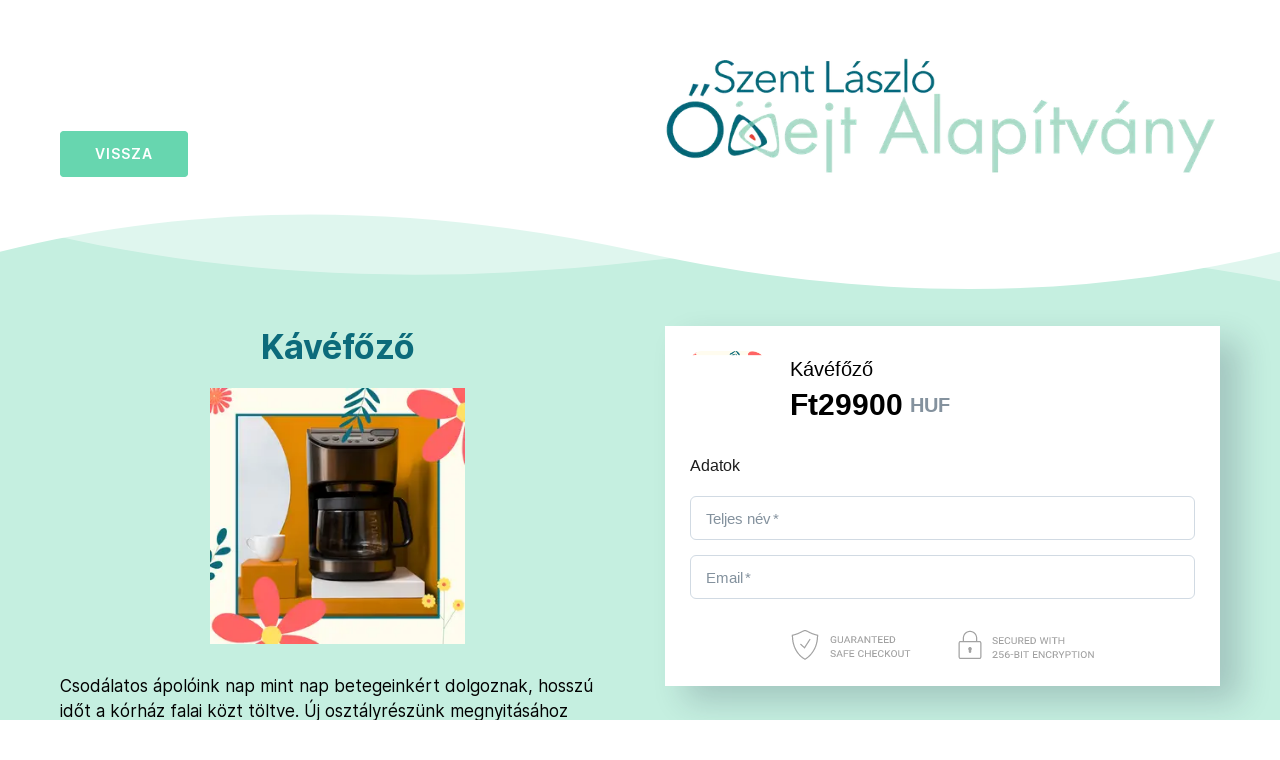

--- FILE ---
content_type: text/html; charset=UTF-8
request_url: https://www.ossejtalapitvany.info/kivansaglista/kavefozo
body_size: 61486
content:
<!DOCTYPE html><html lang="en"><head><!--sp-funnel-tracking-services--><script>!function(f,b,e,v,n,t,s)
        {if(f.fbq)return;n=f.fbq=function(){n.callMethod?
        n.callMethod.apply(n,arguments):n.queue.push(arguments)};
        if(!f._fbq)f._fbq=n;n.push=n;n.loaded=!0;n.version='2.0';
        n.queue=[];t=b.createElement(e);t.async=!0;
        t.src=v;s=b.getElementsByTagName(e)[0];
        s.parentNode.insertBefore(t,s)}(window, document,'script',
        'https://connect.facebook.net/en_US/fbevents.js');
        fbq('init', '591003165916075');
        fbq('track', 'PageView');</script><noscript><img height="1" width="1" style="display:none" src="https://www.facebook.com/tr?id=591003165916075&ev=PageView&noscript=1"></noscript><!--/sp-funnel-tracking-services--><!--sp-funnel-head-settings--><title>Őssejt kívánságlista - kávéfőző</title><!--/sp-funnel-head-settings--><!--sp-tracking-page-head--><script>window['_fs_host'] = 'fullstory.com';
window['_fs_script'] = 'edge.fullstory.com/s/fs.js';
window['_fs_org'] = 'o-1KNANN-na1';
window['_fs_namespace'] = 'FS';
(function(m,n,e,t,l,o,g,y){
    if (e in m) {if(m.console && m.console.log) { m.console.log('FullStory namespace conflict. Please set window["_fs_namespace"].');} return;}
    g=m[e]=function(a,b,s){g.q?g.q.push([a,b,s]):g._api(a,b,s);};g.q=[];
    o=n.createElement(t);o.async=1;o.crossOrigin='anonymous';o.src='https://'+_fs_script;
    y=n.getElementsByTagName(t)[0];y.parentNode.insertBefore(o,y);
    g.identify=function(i,v,s){g(l,{uid:i},s);if(v)g(l,v,s)};g.setUserVars=function(v,s){g(l,v,s)};g.event=function(i,v,s){g('event',{n:i,p:v},s)};
    g.anonymize=function(){g.identify(!!0)};
    g.shutdown=function(){g("rec",!1)};g.restart=function(){g("rec",!0)};
    g.log = function(a,b){g("log",[a,b])};
    g.consent=function(a){g("consent",!arguments.length||a)};
    g.identifyAccount=function(i,v){o='account';v=v||{};v.acctId=i;g(o,v)};
    g.clearUserCookie=function(){};
    g.setVars=function(n, p){g('setVars',[n,p]);};
    g._w={};y='XMLHttpRequest';g._w[y]=m[y];y='fetch';g._w[y]=m[y];
    if(m[y])m[y]=function(){return g._w[y].apply(this,arguments)};
    g._v="1.3.0";
})(window,document,window['_fs_namespace'],'script','user');</script><!--/sp-tracking-page-head--><meta charset="utf-8"><meta name="viewport" content="width=device-width,initial-scale=1"><link rel="stylesheet" href=""><style>a,body,div,form,h2,h3,h4,html,img,label,p,span{margin:0;padding:0;border:0;font-size:100%;font:inherit;vertical-align:baseline}body{line-height:1}a,a:hover,a:visited{text-decoration:none;cursor:pointer}body{overflow-x:hidden;-webkit-font-smoothing:antialiased}p{margin-bottom:20px}p:last-child{margin-bottom:0}img{max-width:100%;border:0;-ms-interpolation-mode:bicubic;vertical-align:middle;height:auto}.JB:after,.JB:before{content:" ";display:table}.JB:after{clear:both}a{color:#1b86f1}.KB{position:relative;-webkit-box-sizing:border-box;box-sizing:border-box}.LB,.MB{position:absolute;top:0;left:0;width:100%;height:100%}.MB{z-index:0;overflow:hidden}.NB{-webkit-box-sizing:border-box;box-sizing:border-box;width:100%}.OB{position:relative;z-index:2}.PB{position:absolute;top:0;left:0;width:100%;height:100%}.QB{position:relative;overflow:hidden;line-height:0;z-index:2;pointer-events:none}.QB svg{width:100%;height:100%;fill:currentColor}.RB{top:0}.SB{bottom:0}.TB{z-index:3}.UB{position:relative;padding:0 10px;z-index:2;margin-bottom:25px}.UB,.VB{margin-left:auto;margin-right:auto}.VB{width:100%;max-width:1180px}.WB{display:-webkit-box;display:-ms-flexbox;display:flex;margin:0 -25px;-webkit-box-align:start;-ms-flex-align:start;align-items:flex-start;-webkit-box-orient:horizontal;-webkit-box-direction:normal;-ms-flex-direction:row;flex-direction:row;-ms-flex-wrap:nowrap;flex-wrap:nowrap}.XB>.UB>.WB{-webkit-box-align:stretch;-ms-flex-align:stretch;-ms-grid-row-align:stretch;align-items:stretch}.YB>.UB>.WB{margin-left:-25px;margin-right:-25px}.ZB>.UB>.WB{margin-left:-10px;margin-right:-10px}.aB{padding:0 15px;position:relative;-webkit-box-sizing:border-box;box-sizing:border-box;display:-webkit-box;display:-ms-flexbox;display:flex}.XB>.UB>.WB>.aB{-webkit-box-align:stretch;-ms-flex-align:stretch;align-items:stretch}.tatsu-column-inner{width:100%;position:relative;border-style:solid;border-color:transparent;-webkit-transition:-webkit-box-shadow .3s ease,-webkit-transform .3s ease;transition:-webkit-box-shadow .3s ease,-webkit-transform .3s ease;-o-transition:box-shadow .3s ease,transform .3s ease;transition:box-shadow .3s ease,transform .3s ease;transition:box-shadow .3s ease,transform .3s ease,-webkit-box-shadow .3s ease,-webkit-transform .3s ease;padding:10px}.bB{width:100%}.XB>.UB>.WB>.aB>.tatsu-column-inner{display:-webkit-box;display:-ms-flexbox;display:flex}.XB>.UB>.WB>.cB>.tatsu-column-inner{-webkit-box-align:start;-ms-flex-align:start;align-items:flex-start}.XB>.UB>.WB>.dB>.tatsu-column-inner{-webkit-box-align:end;-ms-flex-align:end;align-items:flex-end}.YB>.UB>.WB>.aB{padding:0 15px}.eB>.UB>.WB>.fB{padding:0}.fB{width:100%}.gB{width:50%}.bB{position:relative;z-index:2}.hB{z-index:0;overflow:hidden}.hB,.iB{position:absolute;top:0;left:0;width:100%;height:100%}.KB .eB:last-child>.UB>.WB>.aB>.tatsu-column-inner>.bB>.jB>h1:last-child,.KB .eB:last-child>.UB>.WB>.aB>.tatsu-column-inner>.bB>.jB>h2:last-child,.KB .eB:last-child>.UB>.WB>.aB>.tatsu-column-inner>.bB>.jB>h3:last-child,.KB .eB:last-child>.UB>.WB>.aB>.tatsu-column-inner>.bB>.jB>h4:last-child,.KB .eB:last-child>.UB>.WB>.aB>.tatsu-column-inner>.bB>.jB>h5:last-child,.KB .eB:last-child>.UB>.WB>.aB>.tatsu-column-inner>.bB>.jB>h6:last-child{margin-bottom:0}.KB .eB:not(:last-child)>.UB>.WB>.aB>.tatsu-column-inner>.bB>.jB>h1:last-child,.KB .eB:not(:last-child)>.UB>.WB>.aB>.tatsu-column-inner>.bB>.jB>h2:last-child,.KB .eB:not(:last-child)>.UB>.WB>.aB>.tatsu-column-inner>.bB>.jB>h3:last-child,.KB .eB:not(:last-child)>.UB>.WB>.aB>.tatsu-column-inner>.bB>.jB>h4:last-child,.KB .eB:not(:last-child)>.UB>.WB>.aB>.tatsu-column-inner>.bB>.jB>h5:last-child,.KB .eB:not(:last-child)>.UB>.WB>.aB>.tatsu-column-inner>.bB>.jB>h6:last-child{margin-bottom:20px}.jB{width:100%;-webkit-box-sizing:border-box;box-sizing:border-box}.tatsu-module{margin-bottom:50px}.kB{-webkit-box-sizing:border-box;box-sizing:border-box}.lB{text-align:center}.mB{text-align:left}@media only screen and (max-width:1366px){.WB{-ms-flex-wrap:wrap;flex-wrap:wrap}}@media only screen and (min-width:1025px) and (max-width:1220px){.VB{max-width:calc(100% - 60px)}}@media only screen and (min-width:960px) and (max-width:1024px){.VB{max-width:900px}}@media only screen and (min-width:768px) and (max-width:959px){.VB{max-width:740px}}@media only screen and (max-width:767px){.VB{max-width:90vw}.UB{padding:0;margin-bottom:45px}.nB{margin-bottom:0}.eB .UB .WB{-webkit-box-orient:vertical;-webkit-box-direction:normal;margin-left:0;margin-right:0}.aB{margin:0 0 45px}.eB>.UB>.WB>.aB,.eB>.UB>.WB>.aB>.tatsu-column-inner{padding:0}.KB .eB:last-child>.UB>.WB>.aB>.tatsu-column-inner{margin-bottom:0}}@media only screen and (min-width:480px) and (max-width:767px){.VB{max-width:440px}}.oB:after,.oB:before{content:" ";display:table}.oB:after{clear:both}html{overflow-x:hidden}.tatsu-single-image-inner{overflow:hidden;border-style:solid}.nB{margin-bottom:0}.KB{width:100%}*{-webkit-box-sizing:border-box;box-sizing:border-box}.pB{margin-bottom:30px}.qB{margin:0 0 30px}.qB:last-child{margin-right:0}.rB{text-decoration:none;border-color:transparent}.rB>div{text-align:center}.qB .sB{cursor:pointer;overflow:hidden}.rB,.sB,.tB{position:relative;display:inline-block}.rB{padding:15px 36px}.qB .rB:after,.qB .rB:before,.qB .sB:after,.qB .sB:before,.qB .tB:after{content:"";position:absolute;top:0;left:0;width:100%;height:100%;z-index:-1}.qB .rB{background-clip:padding-box}.sB:after,.sB:before{border-style:solid;border-color:transparent;-webkit-box-sizing:border-box;box-sizing:border-box}.qB .tB span{display:inline-block}.qB .tB:after{content:attr(data-text);font:inherit}.qB .rB:after,.qB .rB:before,.qB .sB:after,.qB .sB:before,.qB .tB:after,.qB .tB span{-webkit-transition:all .3s linear;-o-transition:.3s all linear;transition:all .3s linear}.qB .rB:before,.qB .sB:before,.qB .tB span{opacity:1}.qB .rB:after,.qB .sB:after,.qB .sB:hover .rB:before,.qB .sB:hover .tB span,.qB .sB:hover:before,.qB .tB:after{opacity:0}.qB .sB:hover .rB:after,.qB .sB:hover .tB:after,.qB .sB:hover:after{opacity:1}.tB{z-index:1}.qB.uB .rB,.qB.uB .rB:after,.qB.uB .rB:before,.qB.uB .sB,.qB.uB .sB:after,.qB.uB .sB:before{border-radius:3px}.vB{padding:15px 34px}.wB{width:100%;line-height:0;margin:0 0 30px}.tatsu-image-lazyload img{opacity:0;-webkit-transition:opacity .3s ease;-o-transition:opacity .3s ease;transition:opacity .3s ease}.tatsu-single-image-inner{display:inline-block;position:relative}.wB img{position:absolute;top:0;left:0;width:100%;height:100%;-webkit-box-sizing:border-box;box-sizing:border-box;border:0 solid transparent;-o-object-fit:cover;object-fit:cover}.wB.mB{text-align:left}.wB.lB{text-align:center}@media only screen and (max-width:767px){.wB.tatsu-module .tatsu-single-image-inner{max-width:100%;-webkit-transform:translateZ(0);transform:translateZ(0)}}@media only screen and (max-width:767px){.kB{width:100%}}.countdown-section{line-height:1}.be-start-animation{-o-transition:-o-transform .7s,-o-scale .7s,opacity .7s;-webkit-transition:-webkit-transform .7s,-webkit-scale .7s,opacity .7s;-webkit-transition:scale .7s,opacity .7s,-webkit-transform .7s;transition:scale .7s,opacity .7s,-webkit-transform .7s;-o-transition:transform .7s,scale .7s,opacity .7s;transition:transform .7s,scale .7s,opacity .7s;transition:transform .7s,scale .7s,opacity .7s,-webkit-transform .7s}.be-col{padding:0;margin:0}.be-grid.be-grid-initialized{visibility:visible}.be-col{-webkit-box-flex:0;-ms-flex:0 0 auto;flex:0 0 auto;padding:0 15px;width:33.33%;-webkit-box-sizing:border-box;box-sizing:border-box;margin-bottom:30px}.be-lazy-load{opacity:0;-webkit-transition:opacity .5s;-o-transition:opacity .5s;transition:opacity .5s}.be-lazy-loaded{opacity:1}.be-col-hide{opacity:0;-webkit-transform:translate3d(0,100px,0);transform:translate3d(0,100px,0)}.be-col-visible{opacity:1;-webkit-transform:translateZ(0);transform:translateZ(0);-webkit-transition:opacity .5s;-o-transition:opacity .5s;transition:opacity .5s}.be-embed-placeholder{position:relative}.be-embed-placeholder:before{content:"";padding-top:56.25%;display:block}button,input,select{margin:0;font:inherit;-webkit-appearance:none;-moz-appearance:none;appearance:none}span.tatsu-form-range-tooltip.tatsu-form-range-show{display:inline-block}.countdown-section,.tatsu-form-validate-show{display:block}.tatsu-single-image-inner amp-img img{-o-object-fit:cover;object-fit:cover}.xB{margin:0 0 20px}.yB{margin:0}.open.tatsu-mobile-menu{height:auto}.zB{margin-bottom:0}button::-moz-focus-inner{padding:0;border:0}.AC .BC{display:-webkit-box;display:-ms-flexbox;display:flex;-webkit-box-align:center;-ms-flex-align:center;align-items:center;margin-bottom:25px;position:relative;-webkit-box-align:start;-ms-flex-align:start;align-items:flex-start}.AC .CC{width:75px;height:75px;min-width:75px;min-height:75px;margin-right:25px}.AC .tatsu-order-summary-product-image{border-radius:12px;width:100%;height:100%;-o-object-fit:cover;object-fit:cover}.AC .tatsu-order-summary-title{font-style:normal;font-weight:500;font-size:20px;line-height:36px;color:#000;word-break:break-all;text-transform:capitalize}.AC .tatsu-order-summary-value{font-style:normal;font-weight:600;font-size:30px;line-height:36px;color:#000;display:-webkit-box;display:-ms-flexbox;display:flex;-webkit-box-align:center;-ms-flex-align:center;align-items:center}.AC .tatsu-order-summary-value,.tatsu-payment-form{font-family:-apple-system,BlinkMacSystemFont,Segoe UI,Roboto,Oxygen-Sans,Ubuntu,Cantarell,Helvetica Neue,sans-serif}.tatsu-payment-form{position:relative;overflow-y:hidden;height:auto}.tatsu-payment-form.tatsu-payment-form-to-be-intialiased{height:800px}.tatsu-payment-form-loading-container+.tatsu-payment-form-fields-wrapper{visibility:hidden}.tatsu-payment-form-loading-container{position:absolute;width:100%;height:100%;z-index:1;background:#fff}.tatsu-payment-loader.DC{width:100px;height:100px;border-radius:50%}.tatsu-payment-loader.EC{width:40%;margin-left:5%}.FC{display:-webkit-box;display:-ms-flexbox;display:flex;-webkit-box-align:center;-ms-flex-align:center;align-items:center;margin-left:5%}.GC{-webkit-box-flex:3;-ms-flex:3;flex:3}.HC{margin-bottom:30px;width:100%}.tatsu-payment-loader{width:90%;height:20px;background:#f6f7f8;background:-webkit-gradient(linear,left top,right top,color-stop(8%,#fafafa),color-stop(38%,#f4f4f4),color-stop(54%,#fafafa));background:-o-linear-gradient(left,#fafafa 8%,#f4f4f4 38%,#fafafa 54%);background:linear-gradient(90deg,#fafafa 8%,#f4f4f4 38%,#fafafa 54%);-webkit-animation:gradient 1s linear infinite;animation:gradient 1s linear infinite;animation-direction:reverse;background-size:300% 100%;border-radius:1rem;margin:20px auto 0}@-webkit-keyframes gradient{0%{background-position:0}50%{background-position:50%}to{background-position:100%}}@keyframes gradient{0%{background-position:0}50%{background-position:50%}to{background-position:100%}}.tatsu-payment-form-fields-wrapper{padding:25px;background:#fff;-webkit-transition:height 1s ease-out;-o-transition:height 1s ease-out;transition:height 1s ease-out;max-height:100%;overflow-y:hidden}.tatsu-payment-form-fields-wrapper input{background:#fff;border:1px solid #d1dae3;border-radius:6px;padding:11px;outline:none;width:100%;height:44px;color:rgba(26,26,26,.8980392156862745);font-size:15px}.tatsu-payment-form-fields-wrapper label{position:absolute;left:0;top:50%;-webkit-transform:translateY(-50%);-ms-transform:translateY(-50%);transform:translateY(-50%);padding:0 5px;margin-left:11px;font-size:15px;-webkit-transition:.1s ease-out;-o-transition:.1s ease-out;transition:.1s ease-out;-webkit-transform-origin:left top;-ms-transform-origin:left top;transform-origin:left top;color:#84929e;pointer-events:none;background:#fff}.tatsu-payment-form-fields-wrapper label:after{content:"*";margin-left:2px}.tatsu-payment-form-fields-wrapper input:focus+label:after{content:"*"}.tatsu-payment-form-fields-wrapper input:hover,.tatsu-payment-form-fields-wrapper select:hover{border:1.2px solid #bbc3cb;cursor:text}.tatsu-payment-form-fields-wrapper input:focus,.tatsu-payment-form-fields-wrapper select:focus{border-color:#126fd3;-webkit-box-shadow:0 0 5px rgba(18,111,211,.3);box-shadow:0 0 5px rgba(18,111,211,.3)}.tatsu-payment-form-fields-wrapper input:focus+label{top:0;-webkit-transform:translateY(-50%);-ms-transform:translateY(-50%);transform:translateY(-50%);font-size:12px}.tatsu-payment-form-fields-wrapper .IC{margin-bottom:30px}.tatsu-payment-form-fields-wrapper .JC{position:relative;margin-top:15px}.tatsu-payment-form-fields-wrapper .KC{font-style:normal;font-weight:500;font-size:16px;line-height:30px;color:#1d1d1d;margin-top:20px}.tatsu-payment-form-fields-wrapper label.tatsu-select-field{font-style:normal;font-weight:500;font-size:15px;line-height:18px;color:#1d293f;opacity:.75;position:static;margin:0;padding:0 0 10px;-webkit-transform:none;-ms-transform:none;transform:none;background:none;display:block}.tatsu-payment-form-fields-wrapper select{background:#fff;border:1px solid #d1dae3;border-radius:6px;padding:7px 25px 7px 7px;outline:none;width:100%;height:40px;font-size:15px;color:#374451;position:relative;line-height:15px}.LC{position:absolute;top:22px;-webkit-transform:translate(-25px,-49%);-ms-transform:translate(-25px,-49%);transform:translate(-25px,-49%);z-index:20}.tatsu-payment-form-fields-wrapper select:invalid{color:#84929e}.tatsu-payment-form-fields-wrapper input:-webkit-autofill,.tatsu-payment-form-fields-wrapper select:-webkit-autofill,input:-webkit-autofill:active,input:-webkit-autofill:focus,input:-webkit-autofill:hover,select:-webkit-autofill:active,select:-webkit-autofill:focus,select:-webkit-autofill:hover{-webkit-transition:background-color 5000s ease-in-out 0s;transition:background-color 5000s ease-in-out 0s}.MC{width:100%;height:auto;background:#fff}.tatsu-stripe-card-element{position:relative;border-radius:4px;padding:17px 11px;height:55px;width:100%;outline:none;background:#fff;margin-bottom:20px;border:1px solid #dee2e6;-webkit-box-shadow:0 0 0 3px rgba(0,0,0,.05);box-shadow:0 0 0 3px rgba(0,0,0,.05)}.NC{font-weight:500;font-size:15px;line-height:36px;color:#1d1d1d;margin-top:20px}.OC,.PC,.QC,.RC,.tatsu-billplz-card-error,.tatsu-stripe-card-error{color:#697386;text-align:left;font-size:14px;line-height:17px;margin-top:12px;margin-bottom:20px}.tatsu-payment-form-submit,.tatsu-payment-form-submit-mock-button{background:#262241;color:#fff;font-family:Arial,sans-serif;border-radius:4px;border:0;padding:18px 16px;font-size:18px;font-weight:600;cursor:pointer;display:block;-webkit-transition:all .2s ease;-o-transition:all .2s ease;transition:all .2s ease;-webkit-box-shadow:0 4px 5.5px 0 rgba(0,0,0,.07);box-shadow:0 4px 5.5px 0 rgba(0,0,0,.07);width:100%}.tatsu-payment-form-submit:hover{-webkit-filter:contrast(115%);filter:contrast(115%)}.tatsu-payment-form-submit:disabled{opacity:.5;cursor:default}.tatsu-payment-form-submit-mock-button{margin-top:30px}.SC,.SC:after,.SC:before{border-radius:50%}.SC{color:#fff;font-size:22px;text-indent:-99999px;margin:0 auto;position:relative;width:20px;height:20px;-webkit-box-shadow:inset 0 0 0 2px;box-shadow:inset 0 0 0 2px;-webkit-transform:translateZ(0);-ms-transform:translateZ(0);transform:translateZ(0)}.SC:after,.SC:before{position:absolute;content:""}.SC:before{height:20.4px;border-radius:20.4px 0 0 20.4px;top:-.2px;left:-.2px;-webkit-transform-origin:10.4px 10.2px;-ms-transform-origin:10.4px 10.2px;transform-origin:10.4px 10.2px;-webkit-animation:loading 2s ease 1.5s infinite;animation:loading 2s ease 1.5s infinite}.SC:after,.SC:before{width:10.4px;background:#262241}.SC:after{height:10.2px;border-radius:0 10.2px 10.2px 0;top:-.1px;left:10.2px;-webkit-transform-origin:0 10.2px;-ms-transform-origin:0 10.2px;transform-origin:0 10.2px;-webkit-animation:loading 2s ease infinite;animation:loading 2s ease infinite}.TC{font-weight:500;font-size:11px;line-height:13px;letter-spacing:.5px;color:rgba(29,41,63,.6);text-align:center;display:block;margin-top:13px}.TC>img,.UC>img,.VC>img{width:36px;-webkit-transform:translateX(-2px);-ms-transform:translateX(-2px);transform:translateX(-2px);vertical-align:middle}.WC{width:100%;max-width:100%;height:auto;margin-top:25px}.WC svg{width:100%;display:block;margin:0 auto}.tatsu-multiple-payment-divder{font-weight:600;font-size:16px;line-height:27px;letter-spacing:1px;color:#1d293f;opacity:.8;display:-webkit-box;display:-ms-flexbox;display:flex;-webkit-box-align:center;-ms-flex-align:center;align-items:center;margin:20px 0}.tatsu-multiple-payment-divder:before{content:"";border-top:1px solid #e8e8e8;width:50%;margin-right:25px}.tatsu-multiple-payment-divder:after{content:"";border-top:1px solid #e8e8e8;width:50%;margin-left:25px}@-webkit-keyframes loading{0%{-webkit-transform:rotate(0deg);transform:rotate(0deg)}to{-webkit-transform:rotate(1turn);transform:rotate(1turn)}}@keyframes loading{0%{-webkit-transform:rotate(0deg);transform:rotate(0deg)}to{-webkit-transform:rotate(1turn);transform:rotate(1turn)}}.XC .LC{top:49px}.YC,.ZC{display:-webkit-box;display:-ms-flexbox;display:flex;padding:20px 35px 15px;border-radius:6px;-webkit-box-pack:center;-ms-flex-pack:center;justify-content:center}.YC>svg,.ZC>svg{margin-right:22px;width:30px}.aC,.bC{background:#f2f7fb}.tatsu-instamojo-container .tatsu-payment-form-submit,.tatsu-razorpay-container .tatsu-payment-form-submit{margin-top:30px}.UC,.VC{font-family:-apple-system,BlinkMacSystemFont,Segoe UI,Roboto,Oxygen-Sans,Ubuntu,Cantarell,Helvetica Neue,sans-serif;font-style:normal;font-weight:500;font-size:13px;line-height:16px;letter-spacing:.5px;color:rgba(29,41,63,.6);margin-top:15px}.VC>img{width:85px;-webkit-transform:translateX(5px);-ms-transform:translateX(5px);transform:translateX(5px)}.UC>img{width:85px;-webkit-transform:translate(5px,-1px);-ms-transform:translate(5px,-1px);transform:translate(5px,-1px)}.cC,.dC{font-family:-apple-system,BlinkMacSystemFont,Segoe UI,Roboto,Oxygen-Sans,Ubuntu,Cantarell,Helvetica Neue,sans-serif;font-style:normal;font-weight:400;font-size:18px;line-height:26px;letter-spacing:.2px;color:rgba(29,41,63,.75)}@media only screen and (max-width:767px){.tatsu-payment-form-fields-wrapper input,.tatsu-payment-form-fields-wrapper select{height:44px}.YC>svg,.ZC>svg{width:60px}.tatsu-payment-form-fields-wrapper{padding:25px 15px}.AC .tatsu-order-summary-title{font-size:18px;line-height:27px}.AC .CC{height:75px;width:75px;min-height:75px;min-width:75px;margin-right:20px}.AC .tatsu-order-summary-value{font-size:26px;line-height:26px}}.tatsu-hidden{display:none}.tatsu-amp-bg-video video{object-fit:cover}.tatsu-coupon-label.hide{top:-40px}.tatsu-coupon-field.show{top:0}.tatsu-order-bump-invoice-product-details{display:flex}.tatsu-coupon-failure,.tatsu-coupon-success{margin:0 0 25px;padding:7px 15px;background:rgba(217,247,190,.6);border:1px solid #73d13d;border-radius:2px;color:#237804;display:flex;align-items:center;font-size:14px}.tatsu-coupon-success svg{margin-right:10px}.tatsu-coupon-failure{margin-top:5px;background:#f9cece;border-color:#ff6868;color:#ff3d3d}span.tatsu-coupon-success-amount{margin:0 3px}.tatsu-stripe-card-element.tatsu-on-error{border-color:#f23e3e}.tatsu-stripe-heading{font-weight:500;font-size:15px;line-height:36px;color:#1d1d1d}.tatsu-billplz-card-error,.tatsu-instamojo-card-error,.tatsu-mock-payment-gateway-error,.tatsu-paypal-card-error,.tatsu-razorpay-card-error,.tatsu-stripe-card-error{color:#697386;text-align:left;font-size:14px;line-height:17px;margin-top:12px;margin-bottom:20px}.tatsu-billplz-card-error.tatsu-on-error,.tatsu-instamojo-card-error.tatsu-on-error,.tatsu-mock-payment-gateway-error.tatsu-on-error,.tatsu-paypal-card-error.tatsu-on-error,.tatsu-razorpay-card-error.tatsu-on-error,.tatsu-stripe-card-error.tatsu-on-error{color:#f23e3e}.tatsu-order-form-loading-error.relative{position:relative}.tatsu-order-form-loading-error svg{margin-right:5px}.tatsu-order-form-loading-error{font-size:16px;position:absolute;top:0;height:auto;background:#fd2c2c;color:hsla(0,0%,100%,.9);width:100%;padding:10px 25px;font-family:-apple-system,BlinkMacSystemFont,Segoe UI,Roboto,Oxygen-Sans,Ubuntu,Cantarell,Helvetica Neue,sans-serif;font-style:normal;font-weight:500;line-height:28px}.StripeElement--focus.tatsu-stripe-card-element:not(.StripeElement--invalid){border-color:#1d6df3;box-shadow:0 0 3px 2px rgba(29,109,243,.1)}.tatsu-payment-form-fields-wrapper input.tatsu-on-error{border:1px solid #f23e3e}.tatsu-payment-form-fields-wrapper label.tatsu-on-error{color:#f23e3e}.tatsu-payment-form-fields-wrapper select.tatsu-on-error,.tatsu-payment-form-fields-wrapper select.tatsu-on-error:hover{border:1px solid #f23e3e}.tatsu-payment-form-fields-wrapper input:not(:placeholder-shown)+label{top:0;transform:translateY(-50%);font-size:12px}.tatsu-payment-success-wrapper{width:100%;position:fixed;top:0;height:100%;z-index:10;background:rgba(0,0,0,.6);overflow-y:auto}.tatsu-payment-success{width:90%;max-width:700px;background:#fff;border:1px solid #e9eaed;box-sizing:border-box;border-radius:24px;position:absolute;top:50%;left:50%;z-index:10;transform:translate(-50%,-50%);margin:25px 0}.tatsu-success-message{width:372px;position:relative;font-weight:400;font-size:20px;line-height:30px;opacity:.8;margin:0 auto 70px}.tatsu-success-header-message,.tatsu-success-message{font-family:-apple-system,BlinkMacSystemFont,Segoe UI,Roboto,Oxygen-Sans,Ubuntu,Cantarell,Helvetica Neue,sans-serif;font-style:normal;text-align:center;color:#3f4247}.tatsu-success-header-message{font-weight:700;font-size:30px;line-height:36px;margin-bottom:20px}.tatsu-lottieplayer{width:300px;height:300px;margin:0 auto}.tatsu-success-product-details-wrapper{width:403px;max-width:403px;position:relative;margin:0 auto 100px;overflow:auto;display:flex;flex-direction:column}.tatsu-success-product-detail{display:flex;justify-content:space-between}.tatsu-success-header{font-family:-apple-system,BlinkMacSystemFont,Segoe UI,Roboto,Oxygen-Sans,Ubuntu,Cantarell,Helvetica Neue,sans-serif;font-style:normal;font-weight:600;font-size:17px;line-height:36px;color:#000}.tatsu-success-product-detail+.tatsu-success-product-detail{padding:5px 0}.tatsu-success-product-detail:first-child{border-bottom:.7px dashed rgba(139,155,170,.3)}.tatsu-success-product-name,.tatsu-success-product-price{font-family:-apple-system,BlinkMacSystemFont,Segoe UI,Roboto,Oxygen-Sans,Ubuntu,Cantarell,Helvetica Neue,sans-serif;font-style:normal;font-weight:500;font-size:17px;line-height:36px;color:#465767}.tatsu-success-product-discount{display:flex;justify-content:space-between}.tatsu-success-product-discount .tatsu-success-product-name,.tatsu-success-product-discount .tatsu-success-product-price{font-weight:400;font-size:14px}.tatsu-payment-form .tatsu-order-summary-currency{font-size:20px;color:#84929e;margin-left:7px;vertical-align:middle;font-family:-apple-system,BlinkMacSystemFont,Segoe UI,Roboto,Oxygen-Sans,Ubuntu,Cantarell,Helvetica Neue,sans-serif}.tatsu-test-payment-wrapper.show{display:block}.tatsu-test-payment-wrapper{position:relative;width:355px;border-radius:10px;background:linear-gradient(60.56deg,#3d81f2 1.16%,#8721f5 98.37%);box-shadow:0 10px 10px 0 rgba(171,174,176,.25);padding:16px;box-sizing:border-box;display:none;z-index:1000;position:absolute}.tatsu-test-payment-header{display:flex;justify-content:space-between}.tatsu-test-payment-item-title{font-weight:600;font-size:18px;letter-spacing:.2px}.tatsu-test-payment-item-sub-title,.tatsu-test-payment-item-title{font-family:-apple-system,BlinkMacSystemFont,Segoe UI,Roboto,Oxygen-Sans,Ubuntu,Cantarell,Helvetica Neue,sans-serif;font-style:normal;line-height:28px;color:#fff}.tatsu-test-payment-item-sub-title{font-weight:300;font-size:15px}.tatsu-test-payment-close{width:17.5px;height:17.5px;fill:hsla(0,0%,100%,.6);cursor:pointer}.tatsu-test-payment-divider{background:#d4dde6;border:0;height:1px;margin:16px 0 13px}.tatsu-test-payment-label{font-family:-apple-system,BlinkMacSystemFont,Segoe UI,Roboto,Oxygen-Sans,Ubuntu,Cantarell,Helvetica Neue,sans-serif;font-style:normal;font-weight:500;font-size:13px;line-height:22px;color:hsla(0,0%,100%,.8)}.tatsu-test-payment-card-label{margin-bottom:5px}.tatsu-test-payment-card{height:46px;background:rgba(240,242,245,.3);border:1px solid hsla(0,0%,86.3%,.3);border-radius:8px;cursor:pointer;padding:11px 10px;box-sizing:border-box;display:flex;align-items:center}.tatsu-payment-card-text{font-family:-apple-system,BlinkMacSystemFont,Segoe UI,Roboto,Oxygen-Sans,Ubuntu,Cantarell,Helvetica Neue,sans-serif;font-style:normal;font-weight:500;font-size:16px;line-height:22px;color:hsla(0,0%,100%,.8);margin-left:10px}.tatsu-test-payment-card-wrapper{flex:1}.tatsu-test-payment-card-other-details-wrapper{display:flex;margin-top:14px}.tatsu-test-payment-card-other-details-wrapper .tatsu-test-payment-card-wrapper:last-child{margin-left:10px}.tatsu-payment-card-details-wrapper{display:flex}.tatsu-copied-text-wrapper,.tatsu-copy-text-wrapper,.tatsu-payment-card-details-wrapper.hide{display:none}.tatsu-copied-text-wrapper.show,.tatsu-copy-text-wrapper.show{display:flex;align-items:center;margin:0 auto}.tatsu-copied-text-wrapper svg,.tatsu-copy-text-wrapper svg{margin-left:10px}.tatsu-tooltip-left:before{border-top:8px solid transparent;border-bottom:8px solid transparent;border-right:8px solid #4b71f3;left:-8px;top:50%}.tatsu-tooltip-bottom:before,.tatsu-tooltip-left:before{content:"";display:block;width:0;height:0;position:absolute}.tatsu-tooltip-bottom:before{border-left:8px solid transparent;border-right:8px solid transparent;border-top:8px solid #4b71f3;left:50%;top:100%}.tatsu-test-payment-indicator-wrapper{width:33px;height:33px;background:#fff;border-radius:50%;margin-top:20px;cursor:pointer;position:absolute;top:0;right:-25px}.tatsu-test-payment-indicator{width:16.5px;height:16.5px;background:#f44336;border-radius:50%;position:absolute;box-shadow:0 0 0 0 #f44336;animation:pulse-effect .8s infinite}@keyframes pulse-effect{50%{transform:scale(.9);box-shadow:0 0 0 2.5px rgba(245,34,45,.7)}to{transform:scale(1);box-shadow:0 0 0 5px rgba(245,34,45,0)}}@media only screen and (max-width:1377px) {}@media only screen and (min-width:768px) and (max-width: 1024px) {}@media only screen and (max-width: 767px) {}.A{font-family:"Inter",sans-serif;}.B{font-weight:700;}.C{font-weight:600;}.D{font-size:26px;}.E{line-height:1.25em;}.F{line-height:1.5em;}.G{text-transform:none;letter-spacing:0px;}.H{text-transform:uppercase;letter-spacing:1px;}.I{color:#182433;}.J{color:rgba(60,72,84,0.8);}.K{font-size:55px;}.L{font-size:40px;}.M{font-weight:500;}.N{font-size:34px;}.O{font-size:20px;}.P{font-size:18px;}.Q{font-size:13px;line-height:1.2em;}.R{font-weight:400;font-size:17px;}.S{font-size:14px;line-height:1em;color:#ffffff;}.a{text-align:center;}.b{width:50%;}.c{width:100%;}.d{height:100px;}.e{transform:translate3d(0px,0px, 0);}.f{background:#262241;}.g{mix-blend-mode:normal;}.h{padding:1px;}.i{padding:45px 0px 0px 0px;}.j{background-color:rgba(103,214,175,0.38);}.k{fill:#ffffff;}.l{padding:44px 0px 90px 0px;}.m{width:99%;}.n{padding:27px 0px 90px 0px;}.o{margin:0px 0px 0px 0px;}.p{box-shadow:20px 15px 30px rgba(29, 41, 63, 0.2);}.q{line-height:1.3em;font-family:-apple-system,BlinkMacSystemFont,'Segoe UI',Roboto,Oxygen-Sans,Ubuntu,Cantarell,'Helvetica Neue',sans-serif;text-transform:none;font-weight:400;letter-spacing:0;font-size:12px;}.r{font-size:10px;}.s{color:rgba(0,0,0,1);}.t{width:1473px;max-width:100%;}.u{width:46.056%;max-width:none;}.v{padding-bottom:100%;}.W{color:#fff;}.w{padding-bottom:22.40325865580448%;}.X{color:rgba(12,107,123,1);}.Y{color:#ffffff;}.Z{text-align:left;}.x:after{color:rgba(103,214,175,1);}.y:after{background:#262241;}.z:after{border-width:1px;border-image:none;border-color:rgba(103,214,175,1);}.AB:before{background:#262241;}.BB:before{background:rgba(103,214,175,1);border-width:1px;border-image:none;border-color:rgba(103,214,175,1);}@media only screen and (max-width:1377px) {.CB{transform:translate3d(0px,0px, 0);}.DB{padding:0px 0px 0px 0px;}}@media only screen and (min-width:768px) and (max-width: 1024px) {.EB{transform:translate3d(0px,0px, 0);}.FB{padding:0px 0px 0px 0px;}}@media only screen and (max-width: 767px) {.T{font-size:42px;}.U{font-size:36px;}.V{font-size:30px;}.GB{transform:translate3d(0px,0px, 0);}.HB{width:100%;}.IB{padding:0px 0px 0px 0px;}}@font-face {
                font-family: 'Inter';
                src: url('https://assets.swipepages.com/fonts/inter/regular/Inter-Regular.woff') format('woff'), url('https://assets.swipepages.com/fonts/inter/regular/Inter-Regular.eot?#iefix') format('embedded-opentype'),  url('https://assets.swipepages.com/fonts/inter/regular/Inter-Regular.otf')  format('opentype'),
                           url('https://assets.swipepages.com/fonts/inter/regular/Inter-Regular.ttf')  format('truetype'), url('https://assets.swipepages.com/fonts/inter/regular/Inter-Regular.svg#Inter-Regular') format('svg');
                font-weight: 400;
                font-style: normal;
                font-display: swap;
              }@font-face {
                font-family: 'Inter';
                src: url('https://assets.swipepages.com/fonts/inter/semibold/Inter-SemiBold.woff') format('woff'), url('https://assets.swipepages.com/fonts/inter/semibold/Inter-SemiBold.eot?#iefix') format('embedded-opentype'),  url('https://assets.swipepages.com/fonts/inter/semibold/Inter-SemiBold.otf')  format('opentype'),
                           url('https://assets.swipepages.com/fonts/inter/semibold/Inter-SemiBold.ttf')  format('truetype'), url('https://assets.swipepages.com/fonts/inter/semibold/Inter-SemiBold.svg#Inter-SemiBold') format('svg');
                font-weight: 600;
                font-style: normal;
                font-display: swap;
              }@font-face {
                font-family: 'Inter';
                src: url('https://assets.swipepages.com/fonts/inter/bold/Inter-Bold.woff') format('woff'), url('https://assets.swipepages.com/fonts/inter/bold/Inter-Bold.eot?#iefix') format('embedded-opentype'),  url('https://assets.swipepages.com/fonts/inter/bold/Inter-Bold.otf')  format('opentype'),
                           url('https://assets.swipepages.com/fonts/inter/bold/Inter-Bold.ttf')  format('truetype'), url('https://assets.swipepages.com/fonts/inter/bold/Inter-Bold.svg#Inter-Blod') format('svg');
                font-weight: 700;
                font-style: normal;
                font-display: swap;
              }@font-face {
                font-family: 'Inter';
                src: url('https://assets.swipepages.com/fonts/inter/medium/Inter-Medium.woff') format('woff'), url('https://assets.swipepages.com/fonts/inter/medium/Inter-Medium.eot?#iefix') format('embedded-opentype'),  url('https://assets.swipepages.com/fonts/inter/medium/Inter-Medium.otf')  format('opentype'),
                           url('https://assets.swipepages.com/fonts/inter/medium/Inter-Medium.ttf')  format('truetype'), url('https://assets.swipepages.com/fonts/inter/medium/Inter-Medium.svg#Inter-Medium') format('svg');
                font-weight: 500;
                font-style: normal;
                font-display: swap;
              }</style></head><body class="A F G J R"><!--sp-tracking-page-bodyOpen--><!--/sp-tracking-page-bodyOpen--><div class="tatsu-rdRLVuzU9y KB oB tatsu-section-offset"><div class="NB oB i"><div class="tatsu-section-pad-inner"><div class="OB"><div class="eB be-preview oB tatsu-fKjJpnLeC7 YB VB XB"><div class="UB nB c"><div class="WB"><div class="aB oB tatsu-column-no-bg dB tatsu-Eb5LzyFK43 gB b CB EB HB GB"><div class="tatsu-column-inner gradientClass"><div class="bB"><div class="jB DB FB IB"><div class="tatsu-module qB uB tatsu-OYG3kW628D zB none A C H S Z"><div class="sB h z BB"><a class="tatsu-shortcode rB vB bg-animation-none left-icon" data-append-query-params="true" href="https://www.ossejtalapitvany.info/kivansaglista"><div><span class="tB x" data-text="VISSZA"><span class="default Y">VISSZA</span></span></div></a></div></div></div></div><div class="hB"><div class="iB"></div></div></div></div><div class="aB zB oB tatsu-column-no-bg cB tatsu-4-fJGAC7Mt gB b CB EB GB HB"><div class="tatsu-column-inner gradientClass"><div class="bB"><div class="jB DB FB IB"><div class="wB tatsu-module tatsu-sO6yEEnuPd zB mB tatsu-image-lazyload tatsu-sO6yEEnuPd o e"><div class="tatsu-single-image-inner t"><div class="tatsu-single-image-padding-wrap w"></div><img data-srcset="https://ossejtalapitvanyinfo.swipepages.media/2024/4/63da42a731300e0011f31468/szent-l-szl--logo-150.webp 150w,https://ossejtalapitvanyinfo.swipepages.media/2024/4/63da42a731300e0011f31468/szent-l-szl--logo-300.webp 300w,https://ossejtalapitvanyinfo.swipepages.media/2024/4/63da42a731300e0011f31468/szent-l-szl--logo-500.webp 500w,https://ossejtalapitvanyinfo.swipepages.media/2024/4/63da42a731300e0011f31468/szent-l-szl--logo-750.webp 750w,https://ossejtalapitvanyinfo.swipepages.media/2024/4/63da42a731300e0011f31468/szent-l-szl--logo-1000.webp 1000w,https://ossejtalapitvanyinfo.swipepages.media/2024/4/63da42a731300e0011f31468/szent-l-szl--logo.png 1473w" sizes="(max-width: 767px) 100vw,(max-width: 1024px) 100vw,(max-width: 1377px) 580px, 580px" alt data-src="https://ossejtalapitvanyinfo.swipepages.media/2024/4/63da42a731300e0011f31468/szent-l-szl--logo.png" data-extension=".png" data-webp="1"></div></div></div></div><div class="hB"><div class="iB"></div></div></div></div></div></div></div></div></div></div><div class="MB"><div class="LB"></div></div><div class="PB tatsu-section-overlay g"></div></div><div class="tatsu-CHRPu_hywv KB oB tatsu-section-offset j"><div class="QB RB TB Y d"><svg xmlns="http://www.w3.org/2000/svg" preserveAspectRatio="none" viewBox="0 0 1920 102"><g fill-rule="evenodd" transform="matrix(1 0 0 -1 0 102)"><path fill-opacity=".457" d="M0,7.9621684 C293.239583,47.9621684 613.239583,54.6288351 960,27.9621684 C1306.76042,1.2955018 1626.76042,14.6288351 1920,67.9621684 L1920,102 L0,102 L0,7.9621684 Z" transform="matrix(-1 0 0 1 1920 0)"/><path d="M0,37.9621684 C300.495844,88.578393 620.495844,88.578393 960,37.9621684 C1299.50416,-12.6540561 1619.50416,-12.6540561 1920,37.9621684 L1920,102 L0,102 L0,37.9621684 Z"/></g></svg></div><div class="NB oB n"><div class="tatsu-section-pad-inner"><div class="OB"><div class="eB be-preview oB tatsu-7gw3I0hu8k YB VB XB"><div class="UB nB c"><div class="WB"><div class="aB oB tatsu-column-no-bg cB tatsu-WhuQ-rCHRh gB b CB EB GB HB"><div class="tatsu-column-inner gradientClass"><div class="bB"><div class="jB DB FB IB"><div class="tatsu-module tatsu-z7q3Az_LZ6 h3 xB tatsu-title-wrap-h3 a"><h3 class="tatsu-title yB A B E G I N X c V">K&#xE1;v&#xE9;f&#x151;z&#x151;</h3></div><div class="wB tatsu-module tatsu-AH4sC0P0HP lB tatsu-image-lazyload tatsu-AH4sC0P0HP e"><div class="tatsu-single-image-inner u"><div class="tatsu-single-image-padding-wrap v"></div><img data-srcset="https://ossejtalapitvanyinfo.swipepages.media/2024/3/63da42a731300e0011f31468/4-150.webp 150w,https://ossejtalapitvanyinfo.swipepages.media/2024/3/63da42a731300e0011f31468/4-300.webp 300w,https://ossejtalapitvanyinfo.swipepages.media/2024/3/63da42a731300e0011f31468/4-500.webp 500w,https://ossejtalapitvanyinfo.swipepages.media/2024/3/63da42a731300e0011f31468/4-750.webp 750w,https://ossejtalapitvanyinfo.swipepages.media/2024/3/63da42a731300e0011f31468/4-1000.webp 1000w,https://ossejtalapitvanyinfo.swipepages.media/2024/3/63da42a731300e0011f31468/4.png 1080w" sizes="(max-width: 767px) 46.056vw,(max-width: 1024px) 46.056vw,(max-width: 1377px) 267.1248px, 267.1248px" alt data-src="https://ossejtalapitvanyinfo.swipepages.media/2024/3/63da42a731300e0011f31468/4.png" data-extension=".png" data-webp="1"></div></div><div class="tatsu-module tatsu-2JUHj5sFkn tatsu-module pB zB"><div class="kB tatsu-align-left JB Z c s"><p>Csod&#xE1;latos &#xE1;pol&#xF3;ink nap mint nap betegeink&#xE9;rt dolgoznak, hossz&#xFA; id&#x151;t a k&#xF3;rh&#xE1;z falai k&#xF6;zt t&#xF6;ltve. &#xDA;j oszt&#xE1;lyr&#xE9;sz&#xFC;nk megnyit&#xE1;s&#xE1;hoz hatalmas seg&#xED;ts&#xE9;get jelentene mind nekik, mind az &#x151; betegeiknek, hogyha a k&#xF6;zelben rendelkez&#xE9;s&#xFC;kre &#xE1;lln&#xE1;nak k&#xE1;v&#xE9;g&#xE9;pek a felfriss&#xFC;l&#xE9;shez.</p><p><br>Sz&#xE1;m&#xED;thatunk a seg&#xED;ts&#xE9;gedre?</p></div></div></div></div><div class="hB"><div class="iB"></div></div></div></div><div class="aB zB oB tatsu-column-no-bg cB tatsu-YKxGG7UJmK gB b CB EB HB GB"><div class="tatsu-column-inner gradientClass"><div class="bB"><div class="jB DB FB IB"><div data-success-redirect="https://www.ossejtalapitvany.info/koszonjuk-a-tamogatast" data-product-id="65fc23732a54600010ebab8f" data-module-id="mPKNrPI5uB" data-subaccount-id="63da42a731300e0011f31468" class="tatsu-module tatsu-payment-form tatsu-payment-form-to-be-intialiased tatsu-mPKNrPI5uB p"><div class="tatsu-payment-form-loading-container"><div class="FC"><div class="tatsu-payment-loader DC"></div><div class="GC"><div class="tatsu-payment-loader"></div><div class="tatsu-payment-loader"></div></div></div><div class="HC"><div class="tatsu-payment-loader EC"></div><div class="tatsu-payment-loader"></div><div class="tatsu-payment-loader"></div><div class="tatsu-payment-loader"></div></div><div class="HC"><div class="tatsu-payment-loader EC"></div><div class="tatsu-payment-loader"></div><div class="tatsu-payment-loader"></div><div class="tatsu-payment-loader"></div></div><div class="HC"><div class="tatsu-payment-loader EC"></div><div class="tatsu-payment-loader"></div><div class="tatsu-payment-loader"></div><div class="tatsu-payment-loader"></div></div><div class="HC"><div class="tatsu-payment-loader EC"></div><div class="tatsu-payment-loader"></div><div class="tatsu-payment-loader"></div><div class="tatsu-payment-loader"></div></div></div><div class="tatsu-payment-form-fields-wrapper tatsu-payment-form-fields-wrapper-mPKNrPI5uB"><div class="AC"><div class="BC"><div class="CC"><img class="tatsu-order-summary-product-image" src></div><div class="info"><div class="tatsu-order-summary-title"></div><h4 class="tatsu-order-summary-value A C D E G I"></h4></div></div></div><form novalidate><div class="IC customer-info"><div class="KC">Saj&#xE1;t adatai</div><div class="JC"><input required name="name_sp" placeholder=" " type="text"> <label for="name">Teljes n&#xE9;v</label></div><div class="JC"><input required name="email_sp" placeholder=" " type="email"> <label for="email">Email</label></div></div><div class="tatsu-stripe-card-wrap tatsu-hidden"><div class="NC">Bankk&#xE1;rtya adatok</div><div class="tatsu-stripe-card-element tatsu-stripe-card-element-mPKNrPI5uB"><!--Stripe.js injects the Card Element--></div></div><p class="tatsu-stripe-card-error tatsu-stripe-card-error-mPKNrPI5uB" role="alert"></p><div class="MC"><div class="tatsu-stripe-container tatsu-hidden"><button disabled="disabled" class="tatsu-payment-form-submit tatsu-payment-form-submit-mPKNrPI5uB f"><div class="SC tatsu-stripe-spinner-mPKNrPI5uB tatsu-hidden y AB"></div><span class="tatsu-stripe-pay-button tatsu-stripe-pay-button-mPKNrPI5uB W" data-suffix-amount="true" data-proceed-btn-txt="FIZETEK">FIZETEK</span></button> <span class="TC">Secured by<img src="https://assets.swipepages.com/dashboardgraphic/stripe.svg"></span></div><div class="tatsu-razorpay-container tatsu-hidden"><div class="bC"><div class="ZC"><svg width="32" height="28" viewBox="0 0 32 28" fill="none" xmlns="http://www.w3.org/2000/svg"><path d="M2.5 0.75C1.25 0.75 0.25 1.75 0.25 3C0.25 4.25 1.25 5.25 2.5 5.25C2.925 5.25 3.25 4.925 3.25 4.5C3.25 4.075 2.925 3.75 2.5 3.75C2.075 3.75 1.75 3.425 1.75 3C1.75 2.575 2.075 2.25 2.5 2.25H29.5C29.925 2.25 30.25 2.575 30.25 3C30.25 3.425 29.925 3.75 29.5 3.75C29.075 3.75 28.75 4.075 28.75 4.5C28.75 4.925 29.075 5.25 29.5 5.25C30.75 5.25 31.75 4.25 31.75 3C31.75 1.75 30.75 0.75 29.5 0.75H2.5ZM5.5 3.75C5.075 3.75 4.75 4.075 4.75 4.5V21.75C4.75 22.175 5.075 22.5 5.5 22.5C5.925 22.5 6.25 22.175 6.25 21.75V5.25H25.75V24.7002L24.5249 23.4751C24.2249 23.1751 23.7501 23.1751 23.4751 23.4751L21.5 25.4502L19.5249 23.4751C19.2249 23.1751 18.7501 23.1751 18.4751 23.4751L16.5 25.4502L14.5249 23.4751C14.2249 23.1751 13.7501 23.1751 13.4751 23.4751L11.5 25.4502L9.5249 23.4751C9.2249 23.1751 8.7501 23.1751 8.4751 23.4751L6.5 25.4502L6.0249 24.9751C5.7249 24.6751 5.2501 24.6751 4.9751 24.9751C4.6751 25.2751 4.6751 25.7499 4.9751 26.0249L5.9751 27.0249C6.2751 27.3249 6.7499 27.3249 7.0249 27.0249L9 25.0498L10.9751 27.0249C11.2751 27.3249 11.7499 27.3249 12.0249 27.0249L14 25.0498L15.9751 27.0249C16.2751 27.3249 16.7499 27.3249 17.0249 27.0249L19 25.0498L20.9751 27.0249C21.2751 27.3249 21.7499 27.3249 22.0249 27.0249L24 25.0498L25.9751 27.0249C26.1251 27.1749 26.3 27.25 26.5 27.25C26.6 27.25 26.6999 27.2252 26.7749 27.2002C27.0499 27.0752 27.25 26.8 27.25 26.5V4.5C27.25 4.075 26.925 3.75 26.5 3.75H5.5ZM10.5 10C10.075 10 9.75 10.325 9.75 10.75C9.75 11.175 10.075 11.5 10.5 11.5H21.5C21.925 11.5 22.25 11.175 22.25 10.75C22.25 10.325 21.925 10 21.5 10H10.5ZM10.5 13.75C10.075 13.75 9.75 14.075 9.75 14.5C9.75 14.925 10.075 15.25 10.5 15.25H21.5C21.925 15.25 22.25 14.925 22.25 14.5C22.25 14.075 21.925 13.75 21.5 13.75H10.5ZM20.5 17.5C20.075 17.5 19.75 17.825 19.75 18.25C19.75 18.675 20.075 19 20.5 19H21.5C21.925 19 22.25 18.675 22.25 18.25C22.25 17.825 21.925 17.5 21.5 17.5H20.5Z" fill="#1D293F" fill-opacity="0.75"/></svg><div class="dC">Pay using Cards, UPI, NetBanking, Wallets and more<div class="VC">Secured by<img src="https://swipepages-assets.ams3.digitaloceanspaces.com/dashboardgraphic/razorpay.svg"></div></div></div></div><button disabled="disabled" class="tatsu-payment-form-submit tatsu-payment-form-submit-mPKNrPI5uB f"><div class="SC tatsu-stripe-spinner-mPKNrPI5uB tatsu-hidden y AB"></div><span class="tatsu-stripe-pay-button tatsu-stripe-pay-button-mPKNrPI5uB W" data-suffix-amount="true" data-proceed-btn-txt="FIZETEK">FIZETEK</span></button><p class="RC tatsu-razorpay-card-error-mPKNrPI5uB" role="alert"></p></div><div class="tatsu-instamojo-container tatsu-hidden"><div class="aC"><div class="YC"><svg width="32" height="28" viewBox="0 0 32 28" fill="none" xmlns="http://www.w3.org/2000/svg"><path d="M2.5 0.75C1.25 0.75 0.25 1.75 0.25 3C0.25 4.25 1.25 5.25 2.5 5.25C2.925 5.25 3.25 4.925 3.25 4.5C3.25 4.075 2.925 3.75 2.5 3.75C2.075 3.75 1.75 3.425 1.75 3C1.75 2.575 2.075 2.25 2.5 2.25H29.5C29.925 2.25 30.25 2.575 30.25 3C30.25 3.425 29.925 3.75 29.5 3.75C29.075 3.75 28.75 4.075 28.75 4.5C28.75 4.925 29.075 5.25 29.5 5.25C30.75 5.25 31.75 4.25 31.75 3C31.75 1.75 30.75 0.75 29.5 0.75H2.5ZM5.5 3.75C5.075 3.75 4.75 4.075 4.75 4.5V21.75C4.75 22.175 5.075 22.5 5.5 22.5C5.925 22.5 6.25 22.175 6.25 21.75V5.25H25.75V24.7002L24.5249 23.4751C24.2249 23.1751 23.7501 23.1751 23.4751 23.4751L21.5 25.4502L19.5249 23.4751C19.2249 23.1751 18.7501 23.1751 18.4751 23.4751L16.5 25.4502L14.5249 23.4751C14.2249 23.1751 13.7501 23.1751 13.4751 23.4751L11.5 25.4502L9.5249 23.4751C9.2249 23.1751 8.7501 23.1751 8.4751 23.4751L6.5 25.4502L6.0249 24.9751C5.7249 24.6751 5.2501 24.6751 4.9751 24.9751C4.6751 25.2751 4.6751 25.7499 4.9751 26.0249L5.9751 27.0249C6.2751 27.3249 6.7499 27.3249 7.0249 27.0249L9 25.0498L10.9751 27.0249C11.2751 27.3249 11.7499 27.3249 12.0249 27.0249L14 25.0498L15.9751 27.0249C16.2751 27.3249 16.7499 27.3249 17.0249 27.0249L19 25.0498L20.9751 27.0249C21.2751 27.3249 21.7499 27.3249 22.0249 27.0249L24 25.0498L25.9751 27.0249C26.1251 27.1749 26.3 27.25 26.5 27.25C26.6 27.25 26.6999 27.2252 26.7749 27.2002C27.0499 27.0752 27.25 26.8 27.25 26.5V4.5C27.25 4.075 26.925 3.75 26.5 3.75H5.5ZM10.5 10C10.075 10 9.75 10.325 9.75 10.75C9.75 11.175 10.075 11.5 10.5 11.5H21.5C21.925 11.5 22.25 11.175 22.25 10.75C22.25 10.325 21.925 10 21.5 10H10.5ZM10.5 13.75C10.075 13.75 9.75 14.075 9.75 14.5C9.75 14.925 10.075 15.25 10.5 15.25H21.5C21.925 15.25 22.25 14.925 22.25 14.5C22.25 14.075 21.925 13.75 21.5 13.75H10.5ZM20.5 17.5C20.075 17.5 19.75 17.825 19.75 18.25C19.75 18.675 20.075 19 20.5 19H21.5C21.925 19 22.25 18.675 22.25 18.25C22.25 17.825 21.925 17.5 21.5 17.5H20.5Z" fill="#1D293F" fill-opacity="0.75"/></svg><div class="cC">Pay using Cards, UPI, NetBanking, Wallets and more<div class="UC">Secured by<img src="https://assets.swipepages.com/dashboardgraphic/instamojo.png"></div></div></div></div><button disabled="disabled" class="tatsu-payment-form-submit tatsu-payment-form-submit-mPKNrPI5uB f"><div class="SC tatsu-stripe-spinner-mPKNrPI5uB tatsu-hidden y AB"></div><span class="tatsu-stripe-pay-button tatsu-stripe-pay-button-mPKNrPI5uB W" data-suffix-amount="true" data-default-payment-text="FIZETEK">FIZETEK</span></button><p class="OC tatsu-instamojo-card-error-mPKNrPI5uB" role="alert"></p></div><div class="tatsu-billplz-container tatsu-hidden"><div class="tatsu-billplz-description-container"></div><button disabled="disabled" class="tatsu-payment-form-submit tatsu-payment-form-submit-mPKNrPI5uB f"><div class="SC tatsu-stripe-spinner-mPKNrPI5uB tatsu-hidden y AB"></div><span class="tatsu-stripe-pay-button tatsu-stripe-pay-button-mPKNrPI5uB W" data-suffix-amount="true" data-proceed-btn-txt="FIZETEK">FIZETEK</span></button><p class="tatsu-billplz-card-error tatsu-billplz-card-error-mPKNrPI5uB" role="alert"></p></div><div class="tatsu-multiple-payment-divder tatsu-hidden"><span>or</span></div><div style="width: 100%" class="tatsu-paypal-button-container tatsu-paypal-button-container-mPKNrPI5uB"></div><p class="QC tatsu-paypal-card-error-mPKNrPI5uB" role="alert"></p><div style="width: 100%" class="XC tatsu-mock-payment-gateway-mPKNrPI5uB tatsu-hidden"><div class="JC"><label class="tatsu-select-field">Mock a Payment Result</label> <select required name="mock-payment"><option value="success">Success</option><option value="failure">Failure</option></select> <img class="LC" src="https://assets.swipepages.com/payment-select.png"></div><button class="tatsu-payment-form-submit-mock-button tatsu-payment-form-submit tatsu-payment-form-submit-mPKNrPI5uB W f"><div class="SC tatsu-stripe-spinner-mPKNrPI5uB tatsu-hidden y AB"></div><span class="tatsu-stripe-pay-button tatsu-stripe-pay-button-mPKNrPI5uB W" data-suffix-amount="true" data-default-payment-text="FIZETEK">FIZETEK</span></button></div><p class="PC tatsu-mock-payment-gateway-error-mPKNrPI5uB" role="alert"></p><div class="WC"><svg width="305" height="32" viewBox="0 0 305 32" fill="none" xmlns="http://www.w3.org/2000/svg"><g opacity="0.8"><path d="M206.705 13.2539C206.705 12.9414 206.586 12.6992 206.348 12.5273C206.113 12.3555 205.709 12.1973 205.135 12.0527C204.561 11.9082 204.105 11.752 203.77 11.584C203.008 11.2012 202.627 10.6602 202.627 9.96094C202.627 9.40234 202.863 8.94922 203.336 8.60156C203.812 8.25391 204.424 8.08008 205.17 8.08008C205.936 8.08008 206.561 8.27539 207.045 8.66602C207.533 9.05664 207.777 9.55664 207.777 10.166H206.693C206.693 9.7832 206.555 9.48828 206.277 9.28125C206.004 9.07031 205.631 8.96484 205.158 8.96484C204.717 8.96484 204.365 9.05273 204.104 9.22852C203.842 9.40039 203.711 9.64258 203.711 9.95508C203.711 10.209 203.83 10.4219 204.068 10.5938C204.311 10.7656 204.736 10.9297 205.346 11.0859C205.955 11.2422 206.432 11.4199 206.775 11.6191C207.119 11.8145 207.375 12.0449 207.543 12.3105C207.711 12.5762 207.795 12.8867 207.795 13.2422C207.795 13.8164 207.557 14.2695 207.08 14.6016C206.607 14.9297 205.982 15.0938 205.205 15.0938C204.396 15.0938 203.725 14.8965 203.189 14.502C202.658 14.1035 202.393 13.5879 202.393 12.9551H203.482C203.482 13.3535 203.633 13.6641 203.934 13.8867C204.234 14.1094 204.658 14.2207 205.205 14.2207C205.697 14.2207 206.07 14.1328 206.324 13.957C206.578 13.7773 206.705 13.543 206.705 13.2539ZM213.197 11.918H210.08V14.1152H213.707V15H208.996V8.17383H213.672V9.07031H210.08V11.0273H213.197V11.918ZM220.316 12.791C220.238 13.5215 219.953 14.0879 219.461 14.4902C218.969 14.8926 218.314 15.0938 217.498 15.0938C216.623 15.0938 215.92 14.8066 215.389 14.2324C214.861 13.6543 214.598 12.8594 214.598 11.8477V11.2969C214.598 10.6562 214.717 10.0938 214.955 9.60938C215.197 9.12109 215.543 8.74414 215.992 8.47852C216.445 8.21289 216.969 8.08008 217.562 8.08008C218.359 8.08008 218.998 8.28711 219.479 8.70117C219.963 9.11133 220.242 9.68164 220.316 10.4121H219.232C219.162 9.9043 218.988 9.53711 218.711 9.31055C218.438 9.08398 218.055 8.9707 217.562 8.9707C216.965 8.9707 216.502 9.16992 216.174 9.56836C215.85 9.96289 215.686 10.5293 215.682 11.2676V11.8887C215.682 12.627 215.836 13.1992 216.145 13.6055C216.457 14.0078 216.908 14.209 217.498 14.209C218.025 14.209 218.426 14.1016 218.699 13.8867C218.977 13.668 219.154 13.3027 219.232 12.791H220.316ZM226.82 8.17383V12.7441C226.82 13.4551 226.576 14.0254 226.088 14.4551C225.6 14.8809 224.947 15.0938 224.131 15.0938C223.311 15.0938 222.66 14.8887 222.18 14.4785C221.699 14.0645 221.453 13.502 221.441 12.791V8.17383H222.514V12.7441C222.514 13.2168 222.652 13.5801 222.93 13.834C223.211 14.084 223.611 14.209 224.131 14.209C224.643 14.209 225.037 14.0859 225.314 13.8398C225.596 13.5898 225.736 13.2246 225.736 12.7441V8.17383H226.82ZM231.016 12.3691H229.381V15H228.297V8.17383H230.793C231.625 8.17383 232.266 8.35547 232.715 8.71875C233.168 9.08203 233.395 9.5957 233.395 10.2598C233.395 11.1504 232.936 11.7695 232.018 12.1172L233.705 14.9414V15H232.545L231.016 12.3691ZM229.381 11.4844H230.822C231.279 11.4844 231.641 11.3789 231.906 11.168C232.176 10.9531 232.311 10.6641 232.311 10.3008C232.311 9.91016 232.18 9.60742 231.918 9.39258C231.656 9.17773 231.279 9.07031 230.787 9.07031H229.381V11.4844ZM238.932 11.918H235.814V14.1152H239.441V15H234.73V8.17383H239.406V9.07031H235.814V11.0273H238.932V11.918ZM240.578 15V8.17383H242.693C243.326 8.17383 243.887 8.30469 244.375 8.56641C244.867 8.82422 245.25 9.19336 245.523 9.67383C245.797 10.1543 245.939 10.7051 245.951 11.3262V11.7773C245.951 12.7617 245.646 13.5449 245.037 14.127C244.432 14.709 243.615 15 242.588 15H240.578ZM241.662 9.07031V14.1152H242.623C243.35 14.1152 243.906 13.9121 244.293 13.5059C244.68 13.0996 244.873 12.5215 244.873 11.7715V11.3965C244.873 10.6465 244.688 10.0723 244.316 9.67383C243.949 9.27148 243.408 9.07031 242.693 9.07031H241.662ZM252.021 13.2773L252.086 13.7461L252.174 13.3711L253.627 8.17383H254.594L256.023 13.3887L256.1 13.7344L256.17 13.2656L257.33 8.17383H258.408L256.662 15H255.643L254.119 9.62695L254.113 9.59766L254.107 9.62695L252.537 15H251.523L249.783 8.17383H250.855L252.021 13.2773ZM260.6 15H259.51V8.17383H260.6V15ZM267.467 9.07031H265.129V15H264.045V9.07031H261.719V8.17383H267.467V9.07031ZM274.223 15H273.139V12.082H269.6V15H268.516V8.17383H269.6V11.1914H273.139V8.17383H274.223V15ZM207.684 29H202.615V28.2324L205.117 25.8125C205.52 25.4453 205.811 25.127 205.99 24.8574C206.174 24.584 206.266 24.3203 206.266 24.0664C206.266 23.7461 206.152 23.4844 205.926 23.2812C205.699 23.0742 205.402 22.9707 205.035 22.9707C204.562 22.9707 204.195 23.0801 203.934 23.2988C203.676 23.5176 203.547 23.8359 203.547 24.2539H202.457C202.457 23.6094 202.695 23.0859 203.172 22.6836C203.652 22.2812 204.273 22.0801 205.035 22.0801C205.746 22.0801 206.311 22.2617 206.729 22.625C207.146 22.9883 207.355 23.4609 207.355 24.043C207.355 24.3594 207.258 24.6875 207.062 25.0273C206.871 25.3672 206.473 25.8516 205.867 26.4805L203.945 28.1152H207.684V29ZM209.055 25.6074L209.459 22.1738H213.443V23.123H210.373L210.156 24.8164C210.543 24.6289 210.961 24.5352 211.41 24.5352C212.129 24.5352 212.697 24.7402 213.115 25.1504C213.537 25.5605 213.748 26.1172 213.748 26.8203C213.748 27.5156 213.529 28.0684 213.092 28.4785C212.658 28.8887 212.059 29.0938 211.293 29.0938C210.625 29.0938 210.062 28.9219 209.605 28.5781C209.148 28.2305 208.895 27.7617 208.844 27.1719H209.887C209.941 27.5273 210.094 27.7891 210.344 27.957C210.594 28.125 210.91 28.209 211.293 28.209C211.73 28.209 212.066 28.082 212.301 27.8281C212.539 27.5742 212.658 27.2266 212.658 26.7852C212.658 26.3711 212.521 26.041 212.248 25.7949C211.975 25.5449 211.613 25.4199 211.164 25.4199C210.754 25.4199 210.42 25.502 210.162 25.666L209.922 25.8242L209.055 25.6074ZM218.688 22.1387V23.0527H218.512C217.73 23.0645 217.121 23.25 216.684 23.6094C216.246 23.9688 216 24.4941 215.945 25.1855C216.148 24.9629 216.396 24.791 216.689 24.6699C216.982 24.5449 217.281 24.4824 217.586 24.4824C218.266 24.4824 218.801 24.6934 219.191 25.1152C219.586 25.5332 219.783 26.082 219.783 26.7617C219.783 27.4492 219.564 28.0098 219.127 28.4434C218.693 28.877 218.105 29.0938 217.363 29.0938C216.605 29.0938 215.998 28.8496 215.541 28.3613C215.084 27.8691 214.855 27.209 214.855 26.3809V25.9414C214.855 24.6953 215.168 23.75 215.793 23.1055C216.418 22.4609 217.348 22.1387 218.582 22.1387H218.688ZM217.363 25.373C217.051 25.373 216.766 25.4492 216.508 25.6016C216.254 25.75 216.064 25.9492 215.939 26.1992V26.4336C215.939 26.9727 216.072 27.4023 216.338 27.7227C216.607 28.043 216.947 28.2031 217.357 28.2031C217.768 28.2031 218.096 28.0742 218.342 27.8164C218.588 27.5547 218.711 27.2129 218.711 26.791C218.711 26.3691 218.59 26.0273 218.348 25.7656C218.109 25.5039 217.781 25.373 217.363 25.373ZM223.346 25.8184H220.486V24.9336H223.346V25.8184ZM224.395 29V22.1738H226.773C227.59 22.1738 228.215 22.334 228.648 22.6543C229.082 22.9707 229.299 23.4316 229.299 24.0371C229.299 24.3535 229.205 24.6348 229.018 24.8809C228.834 25.127 228.57 25.3145 228.227 25.4434C228.613 25.5371 228.92 25.7305 229.146 26.0234C229.373 26.3125 229.486 26.6543 229.486 27.0488C229.486 27.666 229.273 28.1445 228.848 28.4844C228.422 28.8242 227.816 28.9961 227.031 29H224.395ZM225.479 25.8945V28.1152H227.014C227.463 28.1152 227.807 28.0195 228.045 27.8281C228.283 27.6367 228.402 27.375 228.402 27.043C228.402 26.2773 227.943 25.8945 227.025 25.8945H225.479ZM225.479 25.0684H226.85C227.271 25.0684 227.604 24.9863 227.846 24.8223C228.088 24.6543 228.209 24.4082 228.209 24.084C228.209 23.4277 227.762 23.0898 226.867 23.0703H225.479V25.0684ZM232.029 29H230.939V22.1738H232.029V29ZM238.896 23.0703H236.559V29H235.475V23.0703H233.148V22.1738H238.896V23.0703ZM247.123 25.918H244.006V28.1152H247.633V29H242.922V22.1738H247.598V23.0703H244.006V25.0273H247.123V25.918ZM254.477 29H253.398L249.854 23.8672V29H248.77V22.1738H249.854L253.398 27.3125V22.1738H254.477V29ZM261.578 26.791C261.5 27.5215 261.215 28.0879 260.723 28.4902C260.23 28.8926 259.576 29.0938 258.76 29.0938C257.885 29.0938 257.182 28.8066 256.65 28.2324C256.123 27.6543 255.859 26.8594 255.859 25.8477V25.2969C255.859 24.6562 255.979 24.0938 256.217 23.6094C256.459 23.1211 256.805 22.7441 257.254 22.4785C257.707 22.2129 258.23 22.0801 258.824 22.0801C259.621 22.0801 260.26 22.2871 260.74 22.7012C261.225 23.1113 261.504 23.6816 261.578 24.4121H260.494C260.424 23.9043 260.25 23.5371 259.973 23.3105C259.699 23.084 259.316 22.9707 258.824 22.9707C258.227 22.9707 257.764 23.1699 257.436 23.5684C257.111 23.9629 256.947 24.5293 256.943 25.2676V25.8887C256.943 26.627 257.098 27.1992 257.406 27.6055C257.719 28.0078 258.17 28.209 258.76 28.209C259.287 28.209 259.688 28.1016 259.961 27.8867C260.238 27.668 260.416 27.3027 260.494 26.791H261.578ZM265.551 26.3691H263.916V29H262.832V22.1738H265.328C266.16 22.1738 266.801 22.3555 267.25 22.7188C267.703 23.082 267.93 23.5957 267.93 24.2598C267.93 25.1504 267.471 25.7695 266.553 26.1172L268.24 28.9414V29H267.08L265.551 26.3691ZM263.916 25.4844H265.357C265.814 25.4844 266.176 25.3789 266.441 25.168C266.711 24.9531 266.846 24.6641 266.846 24.3008C266.846 23.9102 266.715 23.6074 266.453 23.3926C266.191 23.1777 265.814 23.0703 265.322 23.0703H263.916V25.4844ZM271.469 25.5664L273.297 22.1738H274.516L271.996 26.6152V29H270.912V26.5508L268.428 22.1738H269.646L271.469 25.5664ZM276.502 26.4336V29H275.418V22.1738H278.154C278.951 22.1738 279.586 22.3691 280.059 22.7598C280.531 23.1465 280.768 23.668 280.768 24.3242C280.768 24.9883 280.539 25.5059 280.082 25.877C279.625 26.248 278.979 26.4336 278.143 26.4336H276.502ZM276.502 25.543H278.154C278.639 25.543 279.014 25.4395 279.279 25.2324C279.545 25.0254 279.678 24.7266 279.678 24.3359C279.678 23.9609 279.545 23.6582 279.279 23.4277C279.014 23.1934 278.648 23.0742 278.184 23.0703H276.502V25.543ZM287.131 23.0703H284.793V29H283.709V23.0703H281.383V22.1738H287.131V23.0703ZM289.346 29H288.256V22.1738H289.346V29ZM296.758 25.7891C296.758 26.8086 296.488 27.6152 295.949 28.209C295.41 28.7988 294.688 29.0938 293.781 29.0938C292.887 29.0938 292.164 28.7949 291.613 28.1973C291.066 27.5996 290.793 26.7871 290.793 25.7598V25.3965C290.793 24.3887 291.064 23.584 291.607 22.9824C292.154 22.3809 292.875 22.0801 293.77 22.0801C294.68 22.0801 295.402 22.377 295.938 22.9707C296.477 23.5645 296.75 24.3594 296.758 25.3555V25.7891ZM295.686 25.3848C295.686 24.6113 295.518 24.0195 295.182 23.6094C294.846 23.1992 294.375 22.9941 293.77 22.9941C293.184 22.9941 292.719 23.2031 292.375 23.6211C292.035 24.0391 291.865 24.6328 291.865 25.4023V25.7891C291.865 26.5508 292.037 27.1426 292.381 27.5645C292.725 27.9824 293.191 28.1914 293.781 28.1914C294.391 28.1914 294.859 27.9863 295.188 27.5762C295.52 27.1621 295.686 26.5664 295.686 25.7891V25.3848ZM303.848 29H302.77L299.225 23.8672V29H298.141V22.1738H299.225L302.77 27.3125V22.1738H303.848V29Z" fill="#8C8C8C"/><g clip-path="url(#clip0)"><path d="M180 1.80078C176.018 1.80078 172.8 5.01875 172.8 9.00078V12.0008H170.4C169.413 12.0008 168.6 12.8141 168.6 13.8008V28.2008C168.6 29.1875 169.413 30.0008 170.4 30.0008H189.6C190.586 30.0008 191.4 29.1875 191.4 28.2008V13.8008C191.4 12.8141 190.586 12.0008 189.6 12.0008H187.2V9.00078C187.2 5.01875 183.982 1.80078 180 1.80078ZM180 3.00078C183.339 3.00078 186 5.66094 186 9.00078V12.0008H174V9.00078C174 5.66094 176.66 3.00078 180 3.00078ZM170.4 13.2008H189.6C189.932 13.2008 190.2 13.468 190.2 13.8008V28.2008C190.2 28.5336 189.932 28.8008 189.6 28.8008H170.4C170.067 28.8008 169.8 28.5336 169.8 28.2008V13.8008C169.8 13.468 170.067 13.2008 170.4 13.2008ZM180 18.0008C178.98 18.0008 178.2 18.7812 178.2 19.8008C178.2 20.3398 178.439 20.8133 178.8 21.1133V22.8008C178.8 23.4617 179.339 24.0008 180 24.0008C180.661 24.0008 181.2 23.4617 181.2 22.8008V21.1133C181.561 20.8133 181.8 20.3398 181.8 19.8008C181.8 18.7812 181.019 18.0008 180 18.0008Z" fill="#8C8C8C"/></g></g><g opacity="0.8"><path d="M46.3105 13.1211C46.0527 13.4453 45.6953 13.6895 45.2383 13.8535C44.7852 14.0137 44.2637 14.0938 43.6738 14.0938C42.7441 14.0938 41.998 13.8027 41.4355 13.2207C40.873 12.6387 40.5879 11.8555 40.5801 10.8711V10.3438C40.5801 9.32031 40.8398 8.52148 41.3594 7.94727C41.8828 7.36914 42.6172 7.08008 43.5625 7.08008C44.3438 7.08008 44.9707 7.26367 45.4434 7.63086C45.916 7.99805 46.2051 8.53516 46.3105 9.24219H45.2324C45.084 8.39453 44.5312 7.9707 43.5742 7.9707C42.9531 7.9707 42.4805 8.17188 42.1562 8.57422C41.832 8.97656 41.6699 9.56641 41.6699 10.3438V10.8359C41.6699 11.5781 41.8496 12.1602 42.209 12.582C42.5723 13 43.0664 13.209 43.6914 13.209C44.4023 13.209 44.916 13.0645 45.2324 12.7754V11.3809H43.5859V10.5371H46.3105V13.1211ZM53.0664 7.17383V11.7441C53.0664 12.4551 52.8223 13.0254 52.334 13.4551C51.8457 13.8809 51.1934 14.0938 50.377 14.0938C49.5566 14.0938 48.9062 13.8887 48.4258 13.4785C47.9453 13.0645 47.6992 12.502 47.6875 11.791V7.17383H48.7598V11.7441C48.7598 12.2168 48.8984 12.5801 49.1758 12.834C49.457 13.084 49.8574 13.209 50.377 13.209C50.8887 13.209 51.2832 13.0859 51.5605 12.8398C51.8418 12.5898 51.9824 12.2246 51.9824 11.7441V7.17383H53.0664ZM58.6445 12.3652H55.5977L54.9531 14H53.8457L56.6523 7.17383H57.625L60.3906 14H59.2891L58.6445 12.3652ZM55.9492 11.4805H58.2988L57.1328 8.49805L55.9492 11.4805ZM64.0469 11.3691H62.4121V14H61.3281V7.17383H63.8242C64.6562 7.17383 65.2969 7.35547 65.7461 7.71875C66.1992 8.08203 66.4258 8.5957 66.4258 9.25977C66.4258 10.1504 65.9668 10.7695 65.0488 11.1172L66.7363 13.9414V14H65.5762L64.0469 11.3691ZM62.4121 10.4844H63.8535C64.3105 10.4844 64.6719 10.3789 64.9375 10.168C65.207 9.95312 65.3418 9.66406 65.3418 9.30078C65.3418 8.91016 65.2109 8.60742 64.9492 8.39258C64.6875 8.17773 64.3105 8.07031 63.8184 8.07031H62.4121V10.4844ZM71.8633 12.3652H68.8164L68.1719 14H67.0645L69.8711 7.17383H70.8438L73.6094 14H72.5078L71.8633 12.3652ZM69.168 11.4805H71.5176L70.3516 8.49805L69.168 11.4805ZM80.2539 14H79.1758L75.6309 8.86719V14H74.5469V7.17383H75.6309L79.1758 12.3125V7.17383H80.2539V14ZM87.0566 8.07031H84.7188V14H83.6348V8.07031H81.3086V7.17383H87.0566V8.07031ZM92.3066 10.918H89.1895V13.1152H92.8164V14H88.1055V7.17383H92.7812V8.07031H89.1895V10.0273H92.3066V10.918ZM98.1543 10.918H95.0371V13.1152H98.6641V14H93.9531V7.17383H98.6289V8.07031H95.0371V10.0273H98.1543V10.918ZM99.8008 14V7.17383H101.916C102.549 7.17383 103.109 7.30469 103.598 7.56641C104.09 7.82422 104.473 8.19336 104.746 8.67383C105.02 9.1543 105.162 9.70508 105.174 10.3262V10.7773C105.174 11.7617 104.869 12.5449 104.26 13.127C103.654 13.709 102.838 14 101.811 14H99.8008ZM100.885 8.07031V13.1152H101.846C102.572 13.1152 103.129 12.9121 103.516 12.5059C103.902 12.0996 104.096 11.5215 104.096 10.7715V10.3965C104.096 9.64648 103.91 9.07227 103.539 8.67383C103.172 8.27148 102.631 8.07031 101.916 8.07031H100.885ZM44.7051 26.2539C44.7051 25.9414 44.5859 25.6992 44.3477 25.5273C44.1133 25.3555 43.709 25.1973 43.1348 25.0527C42.5605 24.9082 42.1055 24.752 41.7695 24.584C41.0078 24.2012 40.627 23.6602 40.627 22.9609C40.627 22.4023 40.8633 21.9492 41.3359 21.6016C41.8125 21.2539 42.4238 21.0801 43.1699 21.0801C43.9355 21.0801 44.5605 21.2754 45.0449 21.666C45.5332 22.0566 45.7773 22.5566 45.7773 23.166H44.6934C44.6934 22.7832 44.5547 22.4883 44.2773 22.2812C44.0039 22.0703 43.6309 21.9648 43.1582 21.9648C42.7168 21.9648 42.3652 22.0527 42.1035 22.2285C41.8418 22.4004 41.7109 22.6426 41.7109 22.9551C41.7109 23.209 41.8301 23.4219 42.0684 23.5938C42.3105 23.7656 42.7363 23.9297 43.3457 24.0859C43.9551 24.2422 44.4316 24.4199 44.7754 24.6191C45.1191 24.8145 45.375 25.0449 45.543 25.3105C45.7109 25.5762 45.7949 25.8867 45.7949 26.2422C45.7949 26.8164 45.5566 27.2695 45.0801 27.6016C44.6074 27.9297 43.9824 28.0938 43.2051 28.0938C42.3965 28.0938 41.7246 27.8965 41.1895 27.502C40.6582 27.1035 40.3926 26.5879 40.3926 25.9551H41.4824C41.4824 26.3535 41.6328 26.6641 41.9336 26.8867C42.2344 27.1094 42.6582 27.2207 43.2051 27.2207C43.6973 27.2207 44.0703 27.1328 44.3242 26.957C44.5781 26.7773 44.7051 26.543 44.7051 26.2539ZM51.0977 26.3652H48.0508L47.4062 28H46.2988L49.1055 21.1738H50.0781L52.8438 28H51.7422L51.0977 26.3652ZM48.4023 25.4805H50.752L49.5859 22.498L48.4023 25.4805ZM57.9121 25.0762H54.8652V28H53.7812V21.1738H58.3809V22.0703H54.8652V24.1797H57.9121V25.0762ZM63.6777 24.918H60.5605V27.1152H64.1875V28H59.4766V21.1738H64.1523V22.0703H60.5605V24.0273H63.6777V24.918ZM73.7734 25.791C73.6953 26.5215 73.4102 27.0879 72.918 27.4902C72.4258 27.8926 71.7715 28.0938 70.9551 28.0938C70.0801 28.0938 69.377 27.8066 68.8457 27.2324C68.3184 26.6543 68.0547 25.8594 68.0547 24.8477V24.2969C68.0547 23.6562 68.1738 23.0938 68.4121 22.6094C68.6543 22.1211 69 21.7441 69.4492 21.4785C69.9023 21.2129 70.4258 21.0801 71.0195 21.0801C71.8164 21.0801 72.4551 21.2871 72.9355 21.7012C73.4199 22.1113 73.6992 22.6816 73.7734 23.4121H72.6895C72.6191 22.9043 72.4453 22.5371 72.168 22.3105C71.8945 22.084 71.5117 21.9707 71.0195 21.9707C70.4219 21.9707 69.959 22.1699 69.6309 22.5684C69.3066 22.9629 69.1426 23.5293 69.1387 24.2676V24.8887C69.1387 25.627 69.293 26.1992 69.6016 26.6055C69.9141 27.0078 70.3652 27.209 70.9551 27.209C71.4824 27.209 71.8828 27.1016 72.1562 26.8867C72.4336 26.668 72.6113 26.3027 72.6895 25.791H73.7734ZM80.7344 28H79.6504V25.082H76.1113V28H75.0273V21.1738H76.1113V24.1914H79.6504V21.1738H80.7344V28ZM86.5645 24.918H83.4473V27.1152H87.0742V28H82.3633V21.1738H87.0391V22.0703H83.4473V24.0273H86.5645V24.918ZM93.6836 25.791C93.6055 26.5215 93.3203 27.0879 92.8281 27.4902C92.3359 27.8926 91.6816 28.0938 90.8652 28.0938C89.9902 28.0938 89.2871 27.8066 88.7559 27.2324C88.2285 26.6543 87.9648 25.8594 87.9648 24.8477V24.2969C87.9648 23.6562 88.084 23.0938 88.3223 22.6094C88.5645 22.1211 88.9102 21.7441 89.3594 21.4785C89.8125 21.2129 90.3359 21.0801 90.9297 21.0801C91.7266 21.0801 92.3652 21.2871 92.8457 21.7012C93.3301 22.1113 93.6094 22.6816 93.6836 23.4121H92.5996C92.5293 22.9043 92.3555 22.5371 92.0781 22.3105C91.8047 22.084 91.4219 21.9707 90.9297 21.9707C90.332 21.9707 89.8691 22.1699 89.541 22.5684C89.2168 22.9629 89.0527 23.5293 89.0488 24.2676V24.8887C89.0488 25.627 89.2031 26.1992 89.5117 26.6055C89.8242 27.0078 90.2754 27.209 90.8652 27.209C91.3926 27.209 91.793 27.1016 92.0664 26.8867C92.3438 26.668 92.5215 26.3027 92.5996 25.791H93.6836ZM96.8828 24.959L96.0215 25.791V28H94.9375V21.1738H96.0215V24.4258L96.7832 23.582L99.1094 21.1738H100.439L97.6328 24.2148L100.639 28H99.3203L96.8828 24.959ZM107.02 24.7891C107.02 25.8086 106.75 26.6152 106.211 27.209C105.672 27.7988 104.949 28.0938 104.043 28.0938C103.148 28.0938 102.426 27.7949 101.875 27.1973C101.328 26.5996 101.055 25.7871 101.055 24.7598V24.3965C101.055 23.3887 101.326 22.584 101.869 21.9824C102.416 21.3809 103.137 21.0801 104.031 21.0801C104.941 21.0801 105.664 21.377 106.199 21.9707C106.738 22.5645 107.012 23.3594 107.02 24.3555V24.7891ZM105.947 24.3848C105.947 23.6113 105.779 23.0195 105.443 22.6094C105.107 22.1992 104.637 21.9941 104.031 21.9941C103.445 21.9941 102.98 22.2031 102.637 22.6211C102.297 23.0391 102.127 23.6328 102.127 24.4023V24.7891C102.127 25.5508 102.299 26.1426 102.643 26.5645C102.986 26.9824 103.453 27.1914 104.043 27.1914C104.652 27.1914 105.121 26.9863 105.449 26.5762C105.781 26.1621 105.947 25.5664 105.947 24.7891V24.3848ZM113.652 21.1738V25.7441C113.652 26.4551 113.408 27.0254 112.92 27.4551C112.432 27.8809 111.779 28.0938 110.963 28.0938C110.143 28.0938 109.492 27.8887 109.012 27.4785C108.531 27.0645 108.285 26.502 108.273 25.791V21.1738H109.346V25.7441C109.346 26.2168 109.484 26.5801 109.762 26.834C110.043 27.084 110.443 27.209 110.963 27.209C111.475 27.209 111.869 27.0859 112.146 26.8398C112.428 26.5898 112.568 26.2246 112.568 25.7441V21.1738H113.652ZM120.303 22.0703H117.965V28H116.881V22.0703H114.555V21.1738H120.303V22.0703Z" fill="#8C8C8C"/><path d="M15.0008 1C13.5289 1 12.2867 1.81328 10.4445 2.7625C8.60234 3.71172 6.12969 4.85781 2.26953 5.70625L1.80078 5.81875V6.2875C1.80078 15.4797 5.02344 21.6227 8.25078 25.4312C11.4781 29.2398 14.757 30.7562 14.757 30.7562L15.0195 30.8875L15.282 30.7562C15.282 30.7562 28.2008 24.0812 28.2008 6.2875V5.81875L27.732 5.70625C23.8719 4.85781 21.3992 3.71172 19.557 2.7625C17.7148 1.81328 16.4727 1 15.0008 1ZM15.0008 2.2C15.9875 2.2 17.1312 2.86328 19.0133 3.83125C20.8016 4.75 23.3164 5.87734 26.9633 6.7375C26.743 23.0078 15.7531 29.1109 14.982 29.5187C14.6094 29.3383 12.0125 28.0398 9.15078 24.6625C6.13437 21.1023 3.14844 15.3766 3.03828 6.7375C6.68516 5.87734 9.2 4.75 10.9883 3.83125C12.8703 2.86328 14.0141 2.2 15.0008 2.2ZM19.6133 9.775L19.2945 10.2812L14.4195 17.8562L11.1945 14.95L10.7633 14.5562L9.95703 15.4375L10.407 15.85L14.1195 19.225L14.6445 19.6937L15.0383 19.0937L20.307 10.9187L20.6258 10.4125L19.6133 9.775Z" fill="#8C8C8C"/></g><defs><clipPath id="clip0"><rect width="30" height="30" fill="white" transform="translate(165)"/></clipPath></defs></svg></div></div></form></div></div><div class="tatsu-module tatsu-gyizUrCanQ tatsu-module pB zB"><div class="kB tatsu-align-left JB Z m r HB"><p>A Stripe egy k&#xF6;zkedvelt, biztons&#xE1;gos fizet&#xE9;si szolg&#xE1;ltat&#xF3;. Haszn&#xE1;lja t&#xF6;bbek k&#xF6;z&#xF6;tt az Amazon, a Google, a BMW &#xE9;s imm&#xE1;r a Szent L&#xE1;szl&#xF3; &#x150;ssejt Alap&#xED;tv&#xE1;ny is!</p><p>Tapasztalataink szerint haszn&#xE1;lata is annyira egyszer&#x171;, mint amilyen nagy seg&#xED;ts&#xE9;get nek&#xFC;nk jelentenek az ez &#xE1;ltal k&#xFC;ld&#xF6;tt t&#xE1;mogat&#xE1;sok.</p></div></div></div></div><div class="hB"><div class="iB"></div></div></div></div></div></div></div></div></div></div><div class="MB"><div class="LB"></div></div><div class="PB tatsu-section-overlay g"></div><div class="QB SB TB Y d"><svg xmlns="http://www.w3.org/2000/svg" preserveAspectRatio="none" viewBox="0 0 1920 120"><path fill-rule="evenodd" d="M0,0 C320,60 640,90 960,90 C1280,90 1600,60 1920,0 L1920,120 L0,120 L0,0 Z"/></svg></div></div><div class="tatsu--g8lqQxBzMQ KB oB tatsu-section-offset"><div class="NB oB l"><div class="tatsu-section-pad-inner"><div class="OB"><div class="eB be-preview oB tatsu-7L5IdVgO1Y4 YB VB XB ZB"><div class="UB nB c"><div class="WB"><div class="aB zB oB tatsu-column-no-bg cB tatsu-j_E4Z6PzLRj fB c CB EB GB"><div class="tatsu-column-inner gradientClass"><div class="bB"><div class="jB DB FB IB"><div class="tatsu-module tatsu-kYBaoBqc64p h2 xB tatsu-title-wrap-h2 zB a"><h2 class="tatsu-title yB A B E G I L X c U">H&#xE1;l&#xE1;sak vagyunk t&#xE1;mogat&#xE1;sod&#xE9;rt!</h2></div></div></div><div class="hB"><div class="iB"></div></div></div></div></div></div></div></div></div></div><div class="MB"><div class="LB"></div></div><div class="PB tatsu-section-overlay g"></div></div></body><div class="tatsu-hidden tatsu-payment-success-wrapper"><div class="tatsu-payment-success"><div class="tatsu-lottieplayer"><lottie-player class="tatsu-lottie-player" src="" background="transparent" speed="1" style="width: 100%; height: 100%;" loop autoplay></lottie-player></div><div class="tatsu-success-header-message">Payment Successful !</div><div class="tatsu-success-message">Check your email for the invoice and tracking details. We’ll be in touch soon!</div><div class="tatsu-success-product-details-wrapper"><div class="tatsu-success-product-detail"><div class="tatsu-success-header">Product</div><div class="tatsu-success-header">Amount</div></div><div class="tatsu-success-product-detail"><div class="tatsu-success-product-name">Product</div><div class="tatsu-success-product-price">Total</div></div></div></div></div><input type="hidden" id="swipe-pages-variant" value="65fdf26ac372580011b95703"> <input type="hidden" id="swipe-pages-page" value="65fdf26ac372580011b956fe"> <input type="hidden" id="swipe-pages-account" value="5fab26a812e6ae001c42eb87"> <input type="hidden" id="swipe-pages-subaccount" value="63da42a731300e0011f31468"><div class="tatsu-test-payment-wrapper tatsu-tooltip-left"><div class="tatsu-test-payment-header"><div class="tatsu-test-payment-item-title">Don't Feel Shy</div><svg class="tatsu-test-payment-close" viewBox="64 64 896 896" focusable="false"><path d="M685.4 354.8c0-4.4-3.6-8-8-8l-66 .3L512 465.6l-99.3-118.4-66.1-.3c-4.4 0-8 3.5-8 8 0 1.9.7 3.7 1.9 5.2l130.1 155L340.5 670a8.32 8.32 0 0 0-1.9 5.2c0 4.4 3.6 8 8 8l66.1-.3L512 564.4l99.3 118.4 66 .3c4.4 0 8-3.5 8-8 0-1.9-.7-3.7-1.9-5.2L553.5 515l130.1-155c1.2-1.4 1.8-3.3 1.8-5.2z"></path><path d="M512 65C264.6 65 64 265.6 64 513s200.6 448 448 448 448-200.6 448-448S759.4 65 512 65zm0 820c-205.4 0-372-166.6-372-372s166.6-372 372-372 372 166.6 372 372-166.6 372-372 372z"></path></svg></div><div class="tatsu-test-payment-item-sub-title">Try checking out using a test card 👇</div><hr class="tatsu-test-payment-divider"><div class="tatsu-test-payment-card-wrapper"><div class="tatsu-test-payment-label tatsu-test-payment-card-label">Card Number</div><div class="tatsu-test-payment-card"><div class="tatsu-payment-card-details-wrapper"><svg width="19" height="18" viewBox="0 0 19 18" fill="none" xmlns="http://www.w3.org/2000/svg"><path d="M16.7148 2.8125H2.08984C1.77871 2.8125 1.52734 3.06387 1.52734 3.375V14.625C1.52734 14.9361 1.77871 15.1875 2.08984 15.1875H16.7148C17.026 15.1875 17.2773 14.9361 17.2773 14.625V3.375C17.2773 3.06387 17.026 2.8125 16.7148 2.8125ZM2.79297 4.07812H16.0117V6.1875H2.79297V4.07812ZM16.0117 13.9219H2.79297V7.73438H16.0117V13.9219ZM11.8457 12.7969H14.7461C14.8234 12.7969 14.8867 12.7336 14.8867 12.6562V11.3906C14.8867 11.3133 14.8234 11.25 14.7461 11.25H11.8457C11.7684 11.25 11.7051 11.3133 11.7051 11.3906V12.6562C11.7051 12.7336 11.7684 12.7969 11.8457 12.7969Z" fill="white"/></svg><div class="tatsu-payment-card-text">4242 4242 4242 4242</div></div><div class="tatsu-copy-text-wrapper"><div class="tatsu-payment-card-text">Copy</div><svg width="19" height="18" viewBox="0 0 19 18" fill="none" xmlns="http://www.w3.org/2000/svg"><path d="M14.9238 1.125H5.50195C5.42461 1.125 5.36133 1.18828 5.36133 1.26562V2.25C5.36133 2.32734 5.42461 2.39062 5.50195 2.39062H14.2207V14.4844C14.2207 14.5617 14.284 14.625 14.3613 14.625H15.3457C15.423 14.625 15.4863 14.5617 15.4863 14.4844V1.6875C15.4863 1.37637 15.235 1.125 14.9238 1.125ZM12.6738 3.375H3.67383C3.3627 3.375 3.11133 3.62637 3.11133 3.9375V13.2662C3.11133 13.4156 3.17109 13.558 3.27656 13.6635L6.32285 16.7098C6.36152 16.7484 6.40547 16.7801 6.45293 16.8064V16.8398H6.52676C6.58828 16.8627 6.65332 16.875 6.72012 16.875H12.6738C12.985 16.875 13.2363 16.6236 13.2363 16.3125V3.9375C13.2363 3.62637 12.985 3.375 12.6738 3.375ZM6.45117 15.0504L4.9377 13.5352H6.45117V15.0504ZM11.9707 15.6094H7.57617V13.1133C7.57617 12.7248 7.26152 12.4102 6.87305 12.4102H4.37695V4.64062H11.9707V15.6094Z" fill="white"/></svg></div><div class="tatsu-copied-text-wrapper"><div class="tatsu-payment-card-text">Copied</div><svg width="19" height="18" viewBox="0 0 19 18" fill="none" xmlns="http://www.w3.org/2000/svg"><path d="M13.0853 6.20508H12.2608C12.0816 6.20508 11.911 6.29121 11.8056 6.43887L9.04228 10.2709L7.79072 8.53418C7.68525 8.38828 7.5165 8.30039 7.33544 8.30039H6.51103C6.39677 8.30039 6.32997 8.43047 6.39677 8.52363L8.58701 11.5611C8.63875 11.6334 8.70696 11.6922 8.78598 11.7328C8.86501 11.7734 8.95257 11.7946 9.04141 11.7946C9.13025 11.7946 9.21781 11.7734 9.29683 11.7328C9.37585 11.6922 9.44406 11.6334 9.4958 11.5611L13.1978 6.42832C13.2663 6.33516 13.1995 6.20508 13.0853 6.20508Z" fill="white"/><path d="M9.79883 1.125C5.45 1.125 1.92383 4.65117 1.92383 9C1.92383 13.3488 5.45 16.875 9.79883 16.875C14.1477 16.875 17.6738 13.3488 17.6738 9C17.6738 4.65117 14.1477 1.125 9.79883 1.125ZM9.79883 15.5391C6.18828 15.5391 3.25977 12.6105 3.25977 9C3.25977 5.38945 6.18828 2.46094 9.79883 2.46094C13.4094 2.46094 16.3379 5.38945 16.3379 9C16.3379 12.6105 13.4094 15.5391 9.79883 15.5391Z" fill="white"/></svg></div></div></div><div class="tatsu-test-payment-card-other-details-wrapper"><div class="tatsu-test-payment-card-wrapper"><div class="tatsu-test-payment-label tatsu-test-payment-card-label">MM/YY</div><div class="tatsu-test-payment-card"><div class="tatsu-payment-card-details-wrapper"><svg width="19" height="18" viewBox="0 0 19 18" fill="none" xmlns="http://www.w3.org/2000/svg"><path d="M16.7148 2.8125H2.08984C1.77871 2.8125 1.52734 3.06387 1.52734 3.375V14.625C1.52734 14.9361 1.77871 15.1875 2.08984 15.1875H16.7148C17.026 15.1875 17.2773 14.9361 17.2773 14.625V3.375C17.2773 3.06387 17.026 2.8125 16.7148 2.8125ZM2.79297 4.07812H16.0117V6.1875H2.79297V4.07812ZM16.0117 13.9219H2.79297V7.73438H16.0117V13.9219ZM11.8457 12.7969H14.7461C14.8234 12.7969 14.8867 12.7336 14.8867 12.6562V11.3906C14.8867 11.3133 14.8234 11.25 14.7461 11.25H11.8457C11.7684 11.25 11.7051 11.3133 11.7051 11.3906V12.6562C11.7051 12.7336 11.7684 12.7969 11.8457 12.7969Z" fill="white"/></svg><div class="tatsu-payment-card-text">04/28</div></div><div class="tatsu-copy-text-wrapper"><div class="tatsu-payment-card-text">Copy</div><svg width="19" height="18" viewBox="0 0 19 18" fill="none" xmlns="http://www.w3.org/2000/svg"><path d="M14.9238 1.125H5.50195C5.42461 1.125 5.36133 1.18828 5.36133 1.26562V2.25C5.36133 2.32734 5.42461 2.39062 5.50195 2.39062H14.2207V14.4844C14.2207 14.5617 14.284 14.625 14.3613 14.625H15.3457C15.423 14.625 15.4863 14.5617 15.4863 14.4844V1.6875C15.4863 1.37637 15.235 1.125 14.9238 1.125ZM12.6738 3.375H3.67383C3.3627 3.375 3.11133 3.62637 3.11133 3.9375V13.2662C3.11133 13.4156 3.17109 13.558 3.27656 13.6635L6.32285 16.7098C6.36152 16.7484 6.40547 16.7801 6.45293 16.8064V16.8398H6.52676C6.58828 16.8627 6.65332 16.875 6.72012 16.875H12.6738C12.985 16.875 13.2363 16.6236 13.2363 16.3125V3.9375C13.2363 3.62637 12.985 3.375 12.6738 3.375ZM6.45117 15.0504L4.9377 13.5352H6.45117V15.0504ZM11.9707 15.6094H7.57617V13.1133C7.57617 12.7248 7.26152 12.4102 6.87305 12.4102H4.37695V4.64062H11.9707V15.6094Z" fill="white"/></svg></div><div class="tatsu-copied-text-wrapper"><div class="tatsu-payment-card-text">Copied</div><svg width="19" height="18" viewBox="0 0 19 18" fill="none" xmlns="http://www.w3.org/2000/svg"><path d="M13.0853 6.20508H12.2608C12.0816 6.20508 11.911 6.29121 11.8056 6.43887L9.04228 10.2709L7.79072 8.53418C7.68525 8.38828 7.5165 8.30039 7.33544 8.30039H6.51103C6.39677 8.30039 6.32997 8.43047 6.39677 8.52363L8.58701 11.5611C8.63875 11.6334 8.70696 11.6922 8.78598 11.7328C8.86501 11.7734 8.95257 11.7946 9.04141 11.7946C9.13025 11.7946 9.21781 11.7734 9.29683 11.7328C9.37585 11.6922 9.44406 11.6334 9.4958 11.5611L13.1978 6.42832C13.2663 6.33516 13.1995 6.20508 13.0853 6.20508Z" fill="white"/><path d="M9.79883 1.125C5.45 1.125 1.92383 4.65117 1.92383 9C1.92383 13.3488 5.45 16.875 9.79883 16.875C14.1477 16.875 17.6738 13.3488 17.6738 9C17.6738 4.65117 14.1477 1.125 9.79883 1.125ZM9.79883 15.5391C6.18828 15.5391 3.25977 12.6105 3.25977 9C3.25977 5.38945 6.18828 2.46094 9.79883 2.46094C13.4094 2.46094 16.3379 5.38945 16.3379 9C16.3379 12.6105 13.4094 15.5391 9.79883 15.5391Z" fill="white"/></svg></div></div></div><div class="tatsu-test-payment-card-wrapper"><div class="tatsu-test-payment-label tatsu-test-payment-card-label">CVV</div><div class="tatsu-test-payment-card"><div class="tatsu-payment-card-details-wrapper"><svg width="19" height="18" viewBox="0 0 19 18" fill="none" xmlns="http://www.w3.org/2000/svg"><path d="M16.7148 2.8125H2.08984C1.77871 2.8125 1.52734 3.06387 1.52734 3.375V14.625C1.52734 14.9361 1.77871 15.1875 2.08984 15.1875H16.7148C17.026 15.1875 17.2773 14.9361 17.2773 14.625V3.375C17.2773 3.06387 17.026 2.8125 16.7148 2.8125ZM2.79297 4.07812H16.0117V6.1875H2.79297V4.07812ZM16.0117 13.9219H2.79297V7.73438H16.0117V13.9219ZM11.8457 12.7969H14.7461C14.8234 12.7969 14.8867 12.7336 14.8867 12.6562V11.3906C14.8867 11.3133 14.8234 11.25 14.7461 11.25H11.8457C11.7684 11.25 11.7051 11.3133 11.7051 11.3906V12.6562C11.7051 12.7336 11.7684 12.7969 11.8457 12.7969Z" fill="white"/></svg><div class="tatsu-payment-card-text">424</div></div><div class="tatsu-copy-text-wrapper"><div class="tatsu-payment-card-text">Copy</div><svg width="19" height="18" viewBox="0 0 19 18" fill="none" xmlns="http://www.w3.org/2000/svg"><path d="M14.9238 1.125H5.50195C5.42461 1.125 5.36133 1.18828 5.36133 1.26562V2.25C5.36133 2.32734 5.42461 2.39062 5.50195 2.39062H14.2207V14.4844C14.2207 14.5617 14.284 14.625 14.3613 14.625H15.3457C15.423 14.625 15.4863 14.5617 15.4863 14.4844V1.6875C15.4863 1.37637 15.235 1.125 14.9238 1.125ZM12.6738 3.375H3.67383C3.3627 3.375 3.11133 3.62637 3.11133 3.9375V13.2662C3.11133 13.4156 3.17109 13.558 3.27656 13.6635L6.32285 16.7098C6.36152 16.7484 6.40547 16.7801 6.45293 16.8064V16.8398H6.52676C6.58828 16.8627 6.65332 16.875 6.72012 16.875H12.6738C12.985 16.875 13.2363 16.6236 13.2363 16.3125V3.9375C13.2363 3.62637 12.985 3.375 12.6738 3.375ZM6.45117 15.0504L4.9377 13.5352H6.45117V15.0504ZM11.9707 15.6094H7.57617V13.1133C7.57617 12.7248 7.26152 12.4102 6.87305 12.4102H4.37695V4.64062H11.9707V15.6094Z" fill="white"/></svg></div><div class="tatsu-copied-text-wrapper"><div class="tatsu-payment-card-text">Copied</div><svg width="19" height="18" viewBox="0 0 19 18" fill="none" xmlns="http://www.w3.org/2000/svg"><path d="M13.0853 6.20508H12.2608C12.0816 6.20508 11.911 6.29121 11.8056 6.43887L9.04228 10.2709L7.79072 8.53418C7.68525 8.38828 7.5165 8.30039 7.33544 8.30039H6.51103C6.39677 8.30039 6.32997 8.43047 6.39677 8.52363L8.58701 11.5611C8.63875 11.6334 8.70696 11.6922 8.78598 11.7328C8.86501 11.7734 8.95257 11.7946 9.04141 11.7946C9.13025 11.7946 9.21781 11.7734 9.29683 11.7328C9.37585 11.6922 9.44406 11.6334 9.4958 11.5611L13.1978 6.42832C13.2663 6.33516 13.1995 6.20508 13.0853 6.20508Z" fill="white"/><path d="M9.79883 1.125C5.45 1.125 1.92383 4.65117 1.92383 9C1.92383 13.3488 5.45 16.875 9.79883 16.875C14.1477 16.875 17.6738 13.3488 17.6738 9C17.6738 4.65117 14.1477 1.125 9.79883 1.125ZM9.79883 15.5391C6.18828 15.5391 3.25977 12.6105 3.25977 9C3.25977 5.38945 6.18828 2.46094 9.79883 2.46094C13.4094 2.46094 16.3379 5.38945 16.3379 9C16.3379 12.6105 13.4094 15.5391 9.79883 15.5391Z" fill="white"/></svg></div></div></div></div></div><script type="text/javascript" src="https://scripts.swipepages.com/js/jquery.min.js"></script><script type="text/javascript" src="https://scripts.swipepages.com/js/vendor/asyncloader.min.js"></script><script type="text/javascript" src="https://scripts.swipepages.com/js/helpers.min.js"></script><script type="text/javascript">tatsuFrontendConfig = {
            apiBaseUrl: "https://app.swipepages.com/api",
            domain: "https://app.swipepages.com",
            asyncScripts: {"anime":"https://scripts.swipepages.com/js/vendor/anime.min.js","asyncloader":"https://scripts.swipepages.com/js/vendor/asyncloader.min.js","begrid":"https://scripts.swipepages.com/js/vendor/begrid.min.js","countdown":"https://scripts.swipepages.com/js/vendor/countdown.min.js","countTo":"https://scripts.swipepages.com/js/vendor/countTo.min.js","exitIntent":"https://scripts.swipepages.com/js/vendor/exitIntent.min.js","fitvids":"https://scripts.swipepages.com/js/vendor/fitvids.min.js","flickity":"https://scripts.swipepages.com/js/vendor/flickity.min.js","isotope":"https://scripts.swipepages.com/js/vendor/isotope.min.js","jquery-ui":"https://scripts.swipepages.com/js/vendor/jquery-ui.min.js","magnificpopup":"https://scripts.swipepages.com/js/vendor/magnificpopup.min.js","swipe":"https://scripts.swipepages.com/js/vendor/swipe.min.js","tatsuCarousel":"https://scripts.swipepages.com/js/vendor/tatsuCarousel.min.js?ver=1.0.1","tatsuColumnParallax":"https://scripts.swipepages.com/js/vendor/tatsuColumnParallax.min.js","tatsuParallax":"https://scripts.swipepages.com/js/vendor/tatsuParallax.min.js","webfont":"https://scripts.swipepages.com/js/vendor/webfont.min.js","lifecycle.es5":"https://scripts.swipepages.com/js/vendor/lifecycle.es5.min.js"},
            gmapsAPIKey:"",
            goals: {"formSubmission":true,"links":[],"scrollDistance":null,"timeSpent":null,"linkClicks":false},
            paymentGatewayStates: {"AF":["Badakhshan","Badghis","Baghlan","Balkh","Bamyan","Daykundi","Farah","Faryab","Ghazni","Ghōr","Helmand","Herat","Jowzjan","Kabul","Kandahar","Kapisa","Khost","Kunar","Kunduz Province","Laghman","Logar","Nangarhar","Nimruz","Nuristan","Paktia","Paktika","Panjshir","Parwan","Samangan","Sar-e Pol","Takhar","Urozgan","Zabul"],"AL":["Berat County","Berat District","Bulqizë District","Delvinë District","Devoll District","Dibër County","Dibër District","Durrës County","Durrës District","Elbasan County","Fier County","Fier District","Gjirokastër County","Gjirokastër District","Gramsh District","Has District","Kavajë District","Kolonjë District","Korçë County","Korçë District","Krujë District","Kuçovë District","Kukës County","Kukës District","Kurbin District","Lezhë County","Lezhë District","Librazhd District","Lushnjë District","Malësi e Madhe District","Mallakastër District","Mat District","Mirditë District","Peqin District","Përmet District","Pogradec District","Pukë District","Sarandë District","Shkodër County","Shkodër District","Skrapar District","Tepelenë District","Tirana County","Tirana District","Tropojë District","Vlorë County","Vlorë District"],"DZ":["Adrar","Aïn Defla","Aïn Témouchent","Algiers","Annaba","Batna","Béchar","Béjaïa","Béni Abbès","Biskra","Blida","Bordj Baji Mokhtar","Bordj Bou Arréridj","Bouïra","Boumerdès","Chlef","Constantine","Djanet","Djelfa","El Bayadh","El M'ghair","El Menia","El Oued","El Tarf","Ghardaïa","Guelma","Illizi","In Guezzam","In Salah","Jijel","Khenchela","Laghouat","M'Sila","Mascara","Médéa","Mila","Mostaganem","Naama","Oran","Ouargla","Ouled Djellal","Oum El Bouaghi","Relizane","Saïda","Sétif","Sidi Bel Abbès","Skikda","Souk Ahras","Tamanghasset","Tébessa","Tiaret","Timimoun","Tindouf","Tipasa","Tissemsilt","Tizi Ouzou","Tlemcen","Touggourt"],"AD":["Andorra la Vella","Canillo","Encamp","Escaldes-Engordany","La Massana","Ordino","Sant Julià de Lòria"],"AO":["Bengo Province","Benguela Province","Bié Province","Cabinda Province","Cuando Cubango Province","Cuanza Norte Province","Cuanza Sul","Cunene Province","Huambo Province","Huíla Province","Luanda Province","Lunda Norte Province","Lunda Sul Province","Malanje Province","Moxico Province","Uíge Province","Zaire Province"],"AG":["Barbuda","Redonda","Saint George Parish","Saint John Parish","Saint Mary Parish","Saint Paul Parish","Saint Peter Parish","Saint Philip Parish"],"AR":["Autonomous City Of Buenos Aires","Buenos Aires Province","Catamarca Province","Chaco Province","Chubut Province","Córdoba Province","Corrientes","Entre Ríos Province","Formosa Province","Jujuy Province","La Pampa","La Rioja Province","Mendoza","Misiones Province","Neuquén Province","Río Negro Province","Salta Province","San Juan Province","San Luis Province","Santa Cruz Province","Santa Fe Province","Santiago del Estero Province","Tierra del Fuego Province","Tucumán Province"],"AM":["Aragatsotn Region","Ararat Province","Armavir Region","Gegharkunik Province","Kotayk Region","Lori Region","Shirak Region","Syunik Province","Tavush Region","Vayots Dzor Region","Yerevan"],"AU":["Australian Capital Territory","New South Wales","Northern Territory","Queensland","South Australia","Tasmania","Victoria","Western Australia"],"AT":["Burgenland","Carinthia","Lower Austria","Salzburg","Styria","Tyrol","Upper Austria","Vienna","Vorarlberg"],"AZ":["Absheron District","Agdam District","Agdash District","Aghjabadi District","Agstafa District","Agsu District","Astara District","Babek District","Baku","Balakan District","Barda District","Beylagan District","Bilasuvar District","Dashkasan District","Fizuli District","Ganja","Gədəbəy","Gobustan District","Goranboy District","Goychay","Goygol District","Hajigabul District","Imishli District","Ismailli District","Jabrayil District","Jalilabad District","Julfa District","Kalbajar District","Kangarli District","Khachmaz District","Khizi District","Khojali District","Kurdamir District","Lachin District","Lankaran","Lankaran District","Lerik District","Martuni","Masally District","Mingachevir","Nakhchivan Autonomous Republic","Neftchala District","Oghuz District","Ordubad District","Qabala District","Qakh District","Qazakh District","Quba District","Qubadli District","Qusar District","Saatly District","Sabirabad District","Sadarak District","Salyan District","Samukh District","Shabran District","Shahbuz District","Shaki","Shaki District","Shamakhi District","Shamkir District","Sharur District","Shirvan","Shusha District","Siazan District","Sumqayit","Tartar District","Tovuz District","Ujar District","Yardymli District","Yevlakh","Yevlakh District","Zangilan District","Zaqatala District","Zardab District"],"BS":["Acklins","Acklins and Crooked Islands","Berry Islands","Bimini","Black Point","Cat Island","Central Abaco","Central Andros","Central Eleuthera","Crooked Island","East Grand Bahama","Exuma","Freeport","Fresh Creek","Governor's Harbour","Grand Cay","Green Turtle Cay","Harbour Island","High Rock","Hope Town","Inagua","Kemps Bay","Long Island","Mangrove Cay","Marsh Harbour","Mayaguana District","New Providence","Nichollstown and Berry Islands","North Abaco","North Andros","North Eleuthera","Ragged Island","Rock Sound","Rum Cay District","San Salvador and Rum Cay","San Salvador Island","Sandy Point","South Abaco","South Andros","South Eleuthera","Spanish Wells","West Grand Bahama"],"BH":["Capital Governorate","Central Governorate","Muharraq Governorate","Northern Governorate","Southern Governorate"],"BD":["Bagerhat District","Bahadia","Bandarban District","Barguna District","Barisal District","Barisal Division","Bhola District","Bogra District","Brahmanbaria District","Chandpur District","Chapai Nawabganj District","Chittagong District","Chittagong Division","Chuadanga District","Comilla District","Cox's Bazar District","Dhaka District","Dhaka Division","Dinajpur District","Faridpur District","Feni District","Gaibandha District","Gazipur District","Gopalganj District","Habiganj District","Jamalpur District","Jessore District","Jhalokati District","Jhenaidah District","Joypurhat District","Khagrachari District","Khulna District","Khulna Division","Kishoreganj District","Kurigram District","Kushtia District","Lakshmipur District","Lalmonirhat District","Madaripur District","Meherpur District","Moulvibazar District","Munshiganj District","Mymensingh District","Mymensingh Division","Naogaon District","Narail District","Narayanganj District","Natore District","Netrokona District","Nilphamari District","Noakhali District","Pabna District","Panchagarh District","Patuakhali District","Pirojpur District","Rajbari District","Rajshahi District","Rajshahi Division","Rangamati Hill District","Rangpur District","Rangpur Division","Satkhira District","Shariatpur District","Sherpur District","Sirajganj District","Sunamganj District","Sylhet District","Sylhet Division","Tangail District","Thakurgaon District"],"BB":["Christ Church","Saint Andrew","Saint George","Saint James","Saint John","Saint Joseph","Saint Lucy","Saint Michael","Saint Peter","Saint Philip","Saint Thomas"],"BY":["Brest Region","Gomel Region","Grodno Region","Minsk","Minsk Region","Mogilev Region","Vitebsk Region"],"BE":["Antwerp","Brussels-Capital Region","East Flanders","Flanders","Flemish Brabant","Hainaut","Liège","Limburg","Luxembourg","Namur","Wallonia","Walloon Brabant","West Flanders"],"BZ":["Belize District","Cayo District","Corozal District","Orange Walk District","Stann Creek District","Toledo District"],"BJ":["Alibori Department","Atakora Department","Atlantique Department","Borgou Department","Collines Department","Donga Department","Kouffo Department","Littoral Department","Mono Department","Ouémé Department","Plateau Department","Zou Department"],"BM":["Devonshire Parish","Hamilton Municipality","Hamilton Parish","Paget Parish","Pembroke Parish","Saint George's Municipality","Saint George's Parish","Sandys Parish","Smith's Parish,","Southampton Parish","Warwick Parish"],"BT":["Bumthang District","Chukha District","Dagana District","Gasa District","Haa District","Lhuntse District","Mongar District","Paro District","Pemagatshel District","Punakha District","Samdrup Jongkhar District","Samtse District","Sarpang District","Thimphu District","Trashigang District","Trongsa District","Tsirang District","Wangdue Phodrang District","Zhemgang District"],"BO":["Beni Department","Chuquisaca Department","Cochabamba Department","La Paz Department","Oruro Department","Pando Department","Potosí Department","Santa Cruz Department","Tarija Department"],"BA":["Bosnian Podrinje Canton","Brčko District","Canton 10","Central Bosnia Canton","Federation of Bosnia and Herzegovina","Herzegovina-Neretva Canton","Posavina Canton","Republika Srpska","Sarajevo Canton","Tuzla Canton","Una-Sana Canton","West Herzegovina Canton","Zenica-Doboj Canton"],"BW":["Central District","Ghanzi District","Kgalagadi District","Kgatleng District","Kweneng District","Ngamiland","North-East District","North-West District","South-East District","Southern District"],"BR":["Acre","Alagoas","Amapá","Amazonas","Bahia","Ceará","Espírito Santo","Federal District","Goiás","Maranhão","Mato Grosso","Mato Grosso do Sul","Minas Gerais","Pará","Paraíba","Paraná","Pernambuco","Piauí","Rio de Janeiro","Rio Grande do Norte","Rio Grande do Sul","Rondônia","Roraima","Santa Catarina","São Paulo","Sergipe","Tocantins"],"BN":["Belait District","Brunei-Muara District","Temburong District","Tutong District"],"BG":["Blagoevgrad Province","Burgas Province","Dobrich Province","Gabrovo Province","Haskovo Province","Kardzhali Province","Kyustendil Province","Lovech Province","Montana Province","Pazardzhik Province","Pernik Province","Pleven Province","Plovdiv Province","Razgrad Province","Ruse Province","Shumen","Silistra Province","Sliven Province","Smolyan Province","Sofia City Province","Sofia Province","Stara Zagora Province","Targovishte Province","Varna Province","Veliko Tarnovo Province","Vidin Province","Vratsa Province","Yambol Province"],"BF":["Balé Province","Bam Province","Banwa Province","Bazèga Province","Boucle du Mouhoun Region","Bougouriba Province","Boulgou","Cascades Region","Centre","Centre-Est Region","Centre-Nord Region","Centre-Ouest Region","Centre-Sud Region","Comoé Province","Est Region","Ganzourgou Province","Gnagna Province","Gourma Province","Hauts-Bassins Region","Houet Province","Ioba Province","Kadiogo Province","Kénédougou Province","Komondjari Province","Kompienga Province","Kossi Province","Koulpélogo Province","Kouritenga Province","Kourwéogo Province","Léraba Province","Loroum Province","Mouhoun","Nahouri Province","Namentenga Province","Nayala Province","Nord Region, Burkina Faso","Noumbiel Province","Oubritenga Province","Oudalan Province","Passoré Province","Plateau-Central Region","Poni Province","Sahel Region","Sanguié Province","Sanmatenga Province","Séno Province","Sissili Province","Soum Province","Sourou Province","Sud-Ouest Region","Tapoa Province","Tuy Province","Yagha Province","Yatenga Province","Ziro Province","Zondoma Province","Zoundwéogo Province"],"BI":["Bubanza Province","Bujumbura Mairie Province","Bujumbura Rural Province","Bururi Province","Cankuzo Province","Cibitoke Province","Gitega Province","Karuzi Province","Kayanza Province","Kirundo Province","Makamba Province","Muramvya Province","Muyinga Province","Mwaro Province","Ngozi Province","Rumonge Province","Rutana Province","Ruyigi Province"],"KH":["Banteay Meanchey Province","Battambang Province","Kampong Cham Province","Kampong Chhnang Province","Kampong Speu Province","Kampot Province","Kandal Province","Kep Province","Koh Kong Province","Kratié Province","Mondulkiri Province","Oddar Meanchey Province","Pailin Province","Phnom Penh","Preah Vihear Province","Prey Veng Province","Pursat Province","Ratanakiri Province","Siem Reap Province","Sihanoukville Province","Stung Treng Province","Svay Rieng Province","Takéo Province","Tai Po District"],"CM":["Adamawa","Centre","East","Far North","Littoral","North","Northwest","South","Southwest","West"],"CA":["Alberta","British Columbia","Manitoba","New Brunswick","Newfoundland and Labrador","Northwest Territories","Nova Scotia","Nunavut","Ontario","Prince Edward Island","Quebec","Saskatchewan","Yukon"],"CV":["Barlavento Islands","Boa Vista","Brava","Maio Municipality","Mosteiros","Paul","Porto Novo","Praia","Ribeira Brava Municipality","Ribeira Grande","Ribeira Grande de Santiago","Sal","Santa Catarina","Santa Catarina do Fogo","Santa Cruz","São Domingos","São Filipe","São Lourenço dos Órgãos","São Miguel","São Vicente","Sotavento Islands","Tarrafal","Tarrafal de São Nicolau"],"CF":["Bamingui-Bangoran Prefecture","Bangui","Basse-Kotto Prefecture","Haut-Mbomou Prefecture","Haute-Kotto Prefecture","Kémo Prefecture","Lobaye Prefecture","Mambéré-Kadéï","Mbomou Prefecture","Nana-Grébizi Economic Prefecture","Nana-Mambéré Prefecture","Ombella-M'Poko Prefecture","Ouaka Prefecture","Ouham Prefecture","Ouham-Pendé Prefecture","Sangha-Mbaéré","Vakaga Prefecture"],"TD":["Bahr el Gazel","Batha Region","Borkou","Ennedi Region","Ennedi-Est","Ennedi-Ouest","Guéra Region","Hadjer-Lamis","Kanem Region","Lac Region","Logone Occidental Region","Logone Oriental Region","Mandoul Region","Mayo-Kebbi Est Region","Mayo-Kebbi Ouest Region","Moyen-Chari Region","N'Djamena","Ouaddaï Region","Salamat Region","Sila Region","Tandjilé Region","Tibesti Region","Wadi Fira Region"],"CL":["Aisén del General Carlos Ibañez del Campo","Antofagasta","Arica y Parinacota","Atacama","Biobío","Coquimbo","La Araucanía","Libertador General Bernardo O'Higgins","Los Lagos","Los Ríos","Magallanes y de la Antártica Chilena","Maule","Ñuble","Región Metropolitana de Santiago","Tarapacá","Valparaíso"],"CN":["Anhui","Beijing","Chongqing","Fujian","Gansu","Guangdong","Guangxi Zhuang Autonomous Region","Guizhou","Hainan","Hebei","Heilongjiang","Henan","Hong Kong","Hubei","Hunan","Inner Mongolia","Jiangsu","Jiangxi","Jilin","Keelung","Liaoning","Macau","Ningxia Hui Autonomous Region","Qinghai","Shaanxi","Shandong","Shanghai","Shanxi","Sichuan","Taiwan Province, People's Republic of China","Tibet Autonomous Region","Xinjiang","Yunnan","Zhejiang"],"CO":["Amazonas","Antioquia","Arauca","Atlántico","Bogotá","Bolívar","Boyacá","Caldas","Caquetá","Casanare","Cauca","Cesar","Chocó","Córdoba","Cundinamarca","Guainía","Guaviare","Huila","La Guajira","Magdalena","Meta","Nariño","Norte de Santander","Putumayo","Quindío","Risaralda","San Andrés, Providencia y Santa Catalina","Santander","Sucre","Tolima","Valle del Cauca","Vaupés","Vichada"],"KM":["Anjouan","Grande Comore","Mohéli"],"CG":["Bouenza Department","Brazzaville","Cuvette Department","Cuvette-Ouest Department","Kouilou Department","Lékoumou Department","Likouala Department","Niari Department","Plateaux Department","Pointe-Noire","Pool Department","Sangha Department"],"CR":["Alajuela Province","Guanacaste Province","Heredia Province","Limón Province","Provincia de Cartago","Puntarenas Province","San José Province"],"CI":["Abidjan","Agnéby","Bafing Region","Bas-Sassandra District","Bas-Sassandra Region","Comoé District","Denguélé District","Denguélé Region","Dix-Huit Montagnes","Fromager","Gôh-Djiboua District","Haut-Sassandra","Lacs District","Lacs Region","Lagunes District","Lagunes region","Marahoué Region","Montagnes District","Moyen-Cavally","Moyen-Comoé","N'zi-Comoé","Sassandra-Marahoué District","Savanes Region","Sud-Bandama","Sud-Comoé","Vallée du Bandama District","Vallée du Bandama Region","Woroba District","Worodougou","Yamoussoukro","Zanzan Region"],"HR":["Bjelovar-Bilogora County","Brod-Posavina County","Dubrovnik-Neretva County","Istria County","Koprivnica-Križevci County","Krapina-Zagorje County","Lika-Senj County","Međimurje County","Osijek-Baranja County","Požega-Slavonia County","Primorje-Gorski Kotar County","Šibenik-Knin County","Sisak-Moslavina County","Split-Dalmatia County","Varaždin County","Virovitica-Podravina County","Vukovar-Syrmia County","Zadar County","Zagreb","Zagreb County"],"CU":["Artemisa Province","Camagüey Province","Ciego de Ávila Province","Cienfuegos Province","Granma Province","Guantánamo Province","Havana Province","Holguín Province","Isla de la Juventud","Las Tunas Province","Matanzas Province","Mayabeque Province","Pinar del Río Province","Sancti Spíritus Province","Santiago de Cuba Province","Villa Clara Province"],"CY":["Famagusta District","Kyrenia District","Larnaca District","Limassol District","Nicosia District","Paphos District"],"CZ":["Benešov","Beroun","Blansko","Břeclav","Brno-město","Brno-venkov","Bruntál","Česká Lípa","České Budějovice","Český Krumlov","Cheb","Chomutov","Chrudim","Děčín","Domažlice","Frýdek-Místek","Havlíčkův Brod","Hodonín","Hradec Králové","Jablonec nad Nisou","Jeseník","Jičín","Jihlava","Jihočeský kraj","Jihomoravský kraj","Jindřichův Hradec","Karlovarský kraj","Karlovy Vary","Karviná","Kladno","Klatovy","Kolín","Kraj Vysočina","Královéhradecký kraj","Kroměříž","Kutná Hora","Liberec","Liberecký kraj","Litoměřice","Louny","Mělník","Mladá Boleslav","Moravskoslezský kraj","Most","Náchod","Nový Jičín","Nymburk","Olomouc","Olomoucký kraj","Opava","Ostrava-město","Pardubice","Pardubický kraj","Pelhřimov","Písek","Plzeň-jih","Plzeň-město","Plzeň-sever","Plzeňský kraj","Prachatice","Praha-východ","Praha-západ","Praha, Hlavní město","Přerov","Příbram","Prostějov","Rakovník","Rokycany","Rychnov nad Kněžnou","Semily","Sokolov","Strakonice","Středočeský kraj","Šumperk","Svitavy","Tábor","Tachov","Teplice","Třebíč","Trutnov","Uherské Hradiště","Ústecký kraj","Ústí nad Labem","Ústí nad Orlicí","Vsetín","Vyškov","Žďár nad Sázavou","Zlín","Zlínský kraj","Znojmo"],"CD":["Bas-Uélé","Équateur","Haut-Katanga","Haut-Lomami","Haut-Uélé","Ituri","Kasaï","Kasaï Central","Kasaï Oriental","Kinshasa","Kongo Central","Kwango","Kwilu","Lomami","Lualaba","Mai-Ndombe","Maniema","Mongala","Nord-Kivu","Nord-Ubangi","Sankuru","Sud-Kivu","Sud-Ubangi","Tanganyika","Tshopo","Tshuapa"],"DK":["Capital Region of Denmark","Central Denmark Region","North Denmark Region","Region of Southern Denmark","Region Zealand"],"DJ":["Ali Sabieh Region","Arta Region","Dikhil Region","Djibouti","Obock Region","Tadjourah Region"],"DM":["Saint Andrew Parish","Saint David Parish","Saint George Parish","Saint John Parish","Saint Joseph Parish","Saint Luke Parish","Saint Mark Parish","Saint Patrick Parish","Saint Paul Parish","Saint Peter Parish"],"DO":["Azua Province","Baoruco Province","Barahona Province","Dajabón Province","Distrito Nacional","Duarte Province","El Seibo Province","Espaillat Province","Hato Mayor Province","Hermanas Mirabal Province","Independencia","La Altagracia Province","La Romana Province","La Vega Province","María Trinidad Sánchez Province","Monseñor Nouel Province","Monte Cristi Province","Monte Plata Province","Pedernales Province","Peravia Province","Puerto Plata Province","Samaná Province","San Cristóbal Province","San José de Ocoa Province","San Juan Province","San Pedro de Macorís","Sánchez Ramírez Province","Santiago Province","Santiago Rodríguez Province","Santo Domingo Province","Valverde Province"],"TL":["Aileu municipality","Ainaro Municipality","Baucau Municipality","Bobonaro Municipality","Cova Lima Municipality","Dili municipality","Ermera District","Lautém Municipality","Liquiçá Municipality","Manatuto District","Manufahi Municipality","Viqueque Municipality"],"EC":["Azuay Province","Bolívar Province","Cañar Province","Carchi Province","Chimborazo Province","Cotopaxi Province","El Oro Province","Esmeraldas","Galápagos Province","Guayas Province","Imbabura Province","Los Ríos Province","Manabí Province","Morona-Santiago Province","Napo Province","Orellana Province","Pastaza Province","Pichincha Province","Santa Elena Province","Santo Domingo de los Tsáchilas Province","Sucumbíos Province","Tungurahua Province","Zamora-Chinchipe Province"],"EG":["Alexandria Governorate","Aswan Governorate","Asyut Governorate","Beheira Governorate","Beni Suef Governorate","Cairo Governorate","Dakahlia Governorate","Damietta Governorate","Faiyum Governorate","Gharbia Governorate","Giza Governorate","Ismailia Governorate","Kafr el-Sheikh Governorate","Luxor Governorate","Matrouh Governorate","Minya Governorate","Monufia Governorate","New Valley Governorate","North Sinai Governorate","Port Said Governorate","Qalyubia Governorate","Qena Governorate","Red Sea Governorate","Sohag Governorate","South Sinai Governorate","Suez Governorate"],"SV":["Ahuachapán Department","Cabañas Department","Chalatenango Department","Cuscatlán Department","La Libertad Department","La Paz Department","La Unión Department","Morazán Department","San Miguel Department","San Salvador Department","San Vicente Department","Santa Ana Department","Sonsonate Department","Usulután Department"],"GQ":["Annobón Province","Bioko Norte Province","Bioko Sur Province","Centro Sur Province","Insular Region","Kié-Ntem Province","Litoral Province","Río Muni","Wele-Nzas Province"],"ER":["Anseba Region","Debub Region","Gash-Barka Region","Maekel Region","Northern Red Sea Region","Southern Red Sea Region"],"EE":["Harju County","Hiiu County","Ida-Viru County","Järva County","Jõgeva County","Lääne County","Lääne-Viru County","Pärnu County","Põlva County","Rapla County","Saare County","Tartu County","Valga County","Viljandi County","Võru County"],"ET":["Addis Ababa","Afar Region","Amhara Region","Benishangul-Gumuz Region","Dire Dawa","Gambela Region","Harari Region","Oromia Region","Somali Region","Southern Nations, Nationalities, and Peoples' Region","Tigray Region"],"FJ":["Ba","Bua","Cakaudrove","Central Division","Eastern Division","Kadavu","Lau","Lomaiviti","Macuata","Nadroga-Navosa","Naitasiri","Namosi","Northern Division","Ra","Rewa","Rotuma","Serua","Tailevu","Western Division"],"FI":["Åland Islands","Central Finland","Central Ostrobothnia","Eastern Finland Province","Finland Proper","Kainuu","Kymenlaakso","Lapland","North Karelia","Northern Ostrobothnia","Northern Savonia","Ostrobothnia","Oulu Province","Päijänne Tavastia","Pirkanmaa","Satakunta","South Karelia","Southern Ostrobothnia","Southern Savonia","Tavastia Proper","Uusimaa"],"FR":["Alo","Alsace","Aquitaine","Auvergne","Auvergne-Rhône-Alpes","Bourgogne-Franche-Comté","Brittany","Burgundy","Centre-Val de Loire","Champagne-Ardenne","Corsica","Franche-Comté","French Guiana","French Polynesia","Grand Est","Guadeloupe","Hauts-de-France","Île-de-France","Languedoc-Roussillon","Limousin","Lorraine","Lower Normandy","Martinique","Mayotte","Nord-Pas-de-Calais","Normandy","Nouvelle-Aquitaine","Occitania","Paris","Pays de la Loire","Picardy","Poitou-Charentes","Provence-Alpes-Côte d'Azur","Réunion","Rhône-Alpes","Saint Barthélemy","Saint Martin","Saint Pierre and Miquelon","Sigave","Upper Normandy","Uvea","Wallis and Futuna"],"GA":["Estuaire Province","Haut-Ogooué Province","Moyen-Ogooué Province","Ngounié Province","Nyanga Province","Ogooué-Ivindo Province","Ogooué-Lolo Province","Ogooué-Maritime Province","Woleu-Ntem Province"],"GM":["Banjul","Central River Division","Lower River Division","North Bank Division","Upper River Division","West Coast Division"],"GE":["Adjara","Autonomous Republic of Abkhazia","Guria","Imereti","Kakheti","Khelvachauri Municipality","Kvemo Kartli","Mtskheta-Mtianeti","Racha-Lechkhumi and Kvemo Svaneti","Samegrelo-Zemo Svaneti","Samtskhe-Javakheti","Senaki Municipality","Shida Kartli","Tbilisi"],"DE":["Baden-Württemberg","Bavaria","Berlin","Brandenburg","Bremen","Hamburg","Hesse","Lower Saxony","Mecklenburg-Vorpommern","North Rhine-Westphalia","Rhineland-Palatinate","Saarland","Saxony","Saxony-Anhalt","Schleswig-Holstein","Thuringia"],"GH":["Ashanti Region","Brong-Ahafo Region","Central Region","Eastern Region","Greater Accra Region","Northern Region","Upper East Region","Upper West Region","Volta Region","Western Region"],"GR":["Achaea Regional Unit","Aetolia-Acarnania Regional Unit","Arcadia Prefecture","Argolis Regional Unit","Attica Region","Boeotia Regional Unit","Central Greece Region","Central Macedonia","Chania Regional Unit","Corfu Prefecture","Corinthia Regional Unit","Crete Region","Drama Regional Unit","East Attica Regional Unit","East Macedonia and Thrace","Epirus Region","Euboea","Grevena Prefecture","Imathia Regional Unit","Ioannina Regional Unit","Ionian Islands Region","Karditsa Regional Unit","Kastoria Regional Unit","Kefalonia Prefecture","Kilkis Regional Unit","Kozani Prefecture","Laconia","Larissa Prefecture","Lefkada Regional Unit","Pella Regional Unit","Peloponnese Region","Phthiotis Prefecture","Preveza Prefecture","Serres Prefecture","South Aegean","Thessaloniki Regional Unit","West Greece Region","West Macedonia Region"],"GD":["Carriacou and Petite Martinique","Saint Andrew Parish","Saint David Parish","Saint George Parish","Saint John Parish","Saint Mark Parish","Saint Patrick Parish"],"GT":["Alta Verapaz Department","Baja Verapaz Department","Chimaltenango Department","Chiquimula Department","El Progreso Department","Escuintla Department","Guatemala Department","Huehuetenango Department","Izabal Department","Jalapa Department","Jutiapa Department","Petén Department","Quetzaltenango Department","Quiché Department","Retalhuleu Department","Sacatepéquez Department","San Marcos Department","Santa Rosa Department","Sololá Department","Suchitepéquez Department","Totonicapán Department"],"GN":["Beyla Prefecture","Boffa Prefecture","Boké Prefecture","Boké Region","Conakry","Coyah Prefecture","Dabola Prefecture","Dalaba Prefecture","Dinguiraye Prefecture","Dubréka Prefecture","Faranah Prefecture","Forécariah Prefecture","Fria Prefecture","Gaoual Prefecture","Guéckédou Prefecture","Kankan Prefecture","Kankan Region","Kérouané Prefecture","Kindia Prefecture","Kindia Region","Kissidougou Prefecture","Koubia Prefecture","Koundara Prefecture","Kouroussa Prefecture","Labé Prefecture","Labé Region","Lélouma Prefecture","Lola Prefecture","Macenta Prefecture","Mali Prefecture","Mamou Prefecture","Mamou Region","Mandiana Prefecture","Nzérékoré Prefecture","Nzérékoré Region","Pita Prefecture","Siguiri Prefecture","Télimélé Prefecture","Tougué Prefecture","Yomou Prefecture"],"GW":["Bafatá","Biombo Region","Bolama Region","Cacheu Region","Gabú Region","Leste Province","Norte Province","Oio Region","Quinara Region","Sul Province","Tombali Region"],"GY":["Barima-Waini","Cuyuni-Mazaruni","Demerara-Mahaica","East Berbice-Corentyne","Essequibo Islands-West Demerara","Mahaica-Berbice","Pomeroon-Supenaam","Potaro-Siparuni","Upper Demerara-Berbice","Upper Takutu-Upper Essequibo"],"HT":["Artibonite","Centre","Grand'Anse","Nippes","Nord","Nord-Est","Nord-Ouest","Ouest","Sud","Sud-Est"],"HN":["Atlántida Department","Bay Islands Department","Choluteca Department","Colón Department","Comayagua Department","Copán Department","Cortés Department","El Paraíso Department","Francisco Morazán Department","Gracias a Dios Department","Intibucá Department","La Paz Department","Lempira Department","Ocotepeque Department","Olancho Department","Santa Bárbara Department","Valle Department","Yoro Department"],"HK":["Central and Western District","Eastern","Islands District","Kowloon City","Kwai Tsing","Kwun Tong","North","Sai Kung District","Sha Tin","Sham Shui Po","Southern","Tsuen Wan District","Tuen Mun","Wan Chai","Wong Tai Sin","Yau Tsim Mong","Yuen Long District"],"HU":["Bács-Kiskun County","Baranya County","Békés County","Békéscsaba","Borsod-Abaúj-Zemplén County","Budapest","Csongrád County","Debrecen","Dunaújváros","Eger","Érd","Fejér County","Győr","Győr-Moson-Sopron County","Hajdú-Bihar County","Heves County","Hódmezővásárhely","Jász-Nagykun-Szolnok County","Kaposvár","Kecskemét","Miskolc","Nagykanizsa","Nógrád County","Nyíregyháza","Pécs","Pest County","Salgótarján","Somogy County","Sopron","Szabolcs-Szatmár-Bereg County","Szeged","Székesfehérvár","Szekszárd","Szolnok","Szombathely","Tatabánya","Tolna County","Vas County","Veszprém","Veszprém County","Zala County","Zalaegerszeg"],"IS":["Capital Region","Eastern Region","Northeastern Region","Northwestern Region","Southern Peninsula Region","Southern Region","Western Region","Westfjords"],"IN":["Andaman and Nicobar Islands","Andhra Pradesh","Arunachal Pradesh","Assam","Bihar","Chandigarh","Chhattisgarh","Dadra and Nagar Haveli and Daman and Diu","Delhi","Goa","Gujarat","Haryana","Himachal Pradesh","Jammu and Kashmir","Jharkhand","Karnataka","Kerala","Ladakh","Lakshadweep","Madhya Pradesh","Maharashtra","Manipur","Meghalaya","Mizoram","Nagaland","Odisha","Puducherry","Punjab","Rajasthan","Sikkim","Tamil Nadu","Telangana","Tripura","Uttar Pradesh","Uttarakhand","West Bengal"],"ID":["Aceh","Bali","Bangka Belitung Islands","Banten","Bengkulu","Central Java","Central Kalimantan","Central Sulawesi","East Java","East Kalimantan","East Nusa Tenggara","Gorontalo","Jakarta","Jambi","Kalimantan","Lampung","Lesser Sunda Islands","Maluku","Maluku Islands","North Kalimantan","North Maluku","North Sulawesi","North Sumatra","Papua","Riau","Riau Islands","South Kalimantan","South Sulawesi","South Sumatra","Southeast Sulawesi","Special Region of Yogyakarta","Sulawesi","Sumatra","West Java","West Nusa Tenggara","West Papua","West Sulawesi","West Sumatra"],"IR":["Alborz Province","Ardabil Province","Bushehr Province","Chaharmahal and Bakhtiari Province","East Azerbaijan Province","Fars Province","Gilan Province","Golestan Province","Hamadan Province","Hormozgan Province","Ilam Province","Isfahan Province","Kerman Province","Kermanshah Province","Khuzestan Province","Kohgiluyeh and Boyer-Ahmad Province","Kurdistan Province","Lorestan Province","Markazi Province","Mazandaran Province","North Khorasan Province","Qazvin Province","Qom Province","Razavi Khorasan Province","Semnan Province","Sistan and Baluchestan","South Khorasan Province","Tehran Province","West Azarbaijan Province","Yazd Province","Zanjan Province"],"IQ":["Al Anbar Governorate","Al Muthanna Governorate","Al-Qādisiyyah Governorate","Babylon Governorate","Baghdad Governorate","Basra Governorate","Dhi Qar Governorate","Diyala Governorate","Dohuk Governorate","Erbil Governorate","Karbala Governorate","Kirkuk Governorate","Maysan Governorate","Najaf Governorate","Nineveh Governorate","Saladin Governorate","Sulaymaniyah Governorate","Wasit Governorate"],"IE":["Connacht","County Carlow","County Cavan","County Clare","County Cork","County Donegal","County Dublin","County Galway","County Kerry","County Kildare","County Kilkenny","County Laois","County Limerick","County Longford","County Louth","County Mayo","County Meath","County Monaghan","County Offaly","County Roscommon","County Sligo","County Tipperary","County Waterford","County Westmeath","County Wexford","County Wicklow","Leinster","Munster","Ulster"],"IL":["Central District","Haifa District","Jerusalem District","Northern District","Southern District","Tel Aviv District"],"IT":["Abruzzo","Aosta Valley","Apulia","Basilicata","Benevento Province","Calabria","Campania","Emilia-Romagna","Friuli–Venezia Giulia","Lazio","Libero consorzio comunale di Agrigento","Libero consorzio comunale di Caltanissetta","Libero consorzio comunale di Enna","Libero consorzio comunale di Ragusa","Libero consorzio comunale di Siracusa","Libero consorzio comunale di Trapani","Liguria","Lombardy","Marche","Metropolitan City of Bari","Metropolitan City of Bologna","Metropolitan City of Cagliari","Metropolitan City of Catania","Metropolitan City of Florence","Metropolitan City of Genoa","Metropolitan City of Messina","Metropolitan City of Milan","Metropolitan City of Naples","Metropolitan City of Palermo","Metropolitan City of Reggio Calabria","Metropolitan City of Rome","Metropolitan City of Turin","Metropolitan City of Venice","Molise","Pesaro and Urbino Province","Piedmont","Province of Alessandria","Province of Ancona","Province of Ascoli Piceno","Province of Asti","Province of Avellino","Province of Barletta-Andria-Trani","Province of Belluno","Province of Bergamo","Province of Biella","Province of Brescia","Province of Brindisi","Province of Campobasso","Province of Carbonia-Iglesias","Province of Caserta","Province of Catanzaro","Province of Chieti","Province of Como","Province of Cosenza","Province of Cremona","Province of Crotone","Province of Cuneo","Province of Fermo","Province of Ferrara","Province of Foggia","Province of Forlì-Cesena","Province of Frosinone","Province of Gorizia","Province of Grosseto","Province of Imperia","Province of Isernia","Province of L'Aquila","Province of La Spezia","Province of Latina","Province of Lecce","Province of Lecco","Province of Livorno","Province of Lodi","Province of Lucca","Province of Macerata","Province of Mantua","Province of Massa and Carrara","Province of Matera","Province of Medio Campidano","Province of Modena","Province of Monza and Brianza","Province of Novara","Province of Nuoro","Province of Ogliastra","Province of Olbia-Tempio","Province of Oristano","Province of Padua","Province of Parma","Province of Pavia","Province of Perugia","Province of Pescara","Province of Piacenza","Province of Pisa","Province of Pistoia","Province of Pordenone","Province of Potenza","Province of Prato","Province of Ravenna","Province of Reggio Emilia","Province of Rieti","Province of Rimini","Province of Rovigo","Province of Salerno","Province of Sassari","Province of Savona","Province of Siena","Province of Sondrio","Province of Taranto","Province of Teramo","Province of Terni","Province of Treviso","Province of Trieste","Province of Udine","Province of Varese","Province of Verbano-Cusio-Ossola","Province of Vercelli","Province of Verona","Province of Vibo Valentia","Province of Vicenza","Province of Viterbo","Sardinia","Sicily","South Tyrol","Trentino","Trentino-South Tyrol","Tuscany","Umbria","Veneto"],"JM":["Clarendon Parish","Hanover Parish","Kingston Parish","Manchester Parish","Portland Parish","Saint Andrew","Saint Ann Parish","Saint Catherine Parish","Saint Elizabeth Parish","Saint James Parish","Saint Mary Parish","Saint Thomas Parish","Trelawny Parish","Westmoreland Parish"],"JP":["Aichi Prefecture","Akita Prefecture","Aomori Prefecture","Chiba Prefecture","Ehime Prefecture","Fukui Prefecture","Fukuoka Prefecture","Fukushima Prefecture","Gifu Prefecture","Gunma Prefecture","Hiroshima Prefecture","Hokkaidō Prefecture","Hyōgo Prefecture","Ibaraki Prefecture","Ishikawa Prefecture","Iwate Prefecture","Kagawa Prefecture","Kagoshima Prefecture","Kanagawa Prefecture","Kōchi Prefecture","Kumamoto Prefecture","Kyōto Prefecture","Mie Prefecture","Miyagi Prefecture","Miyazaki Prefecture","Nagano Prefecture","Nagasaki Prefecture","Nara Prefecture","Niigata Prefecture","Ōita Prefecture","Okayama Prefecture","Okinawa Prefecture","Ōsaka Prefecture","Saga Prefecture","Saitama Prefecture","Shiga Prefecture","Shimane Prefecture","Shizuoka Prefecture","Tochigi Prefecture","Tokushima Prefecture","Tokyo","Tottori Prefecture","Toyama Prefecture","Wakayama Prefecture","Yamagata Prefecture","Yamaguchi Prefecture","Yamanashi Prefecture"],"JO":["Ajloun Governorate","Amman Governorate","Aqaba Governorate","Balqa Governorate","Irbid Governorate","Jerash Governorate","Karak Governorate","Ma'an Governorate","Madaba Governorate","Mafraq Governorate","Tafilah Governorate","Zarqa Governorate"],"KZ":["Akmola Region","Aktobe Region","Almaty","Almaty Region","Atyrau Region","Baikonur","East Kazakhstan Region","Jambyl Region","Karaganda Region","Kostanay Region","Kyzylorda Region","Mangystau Region","North Kazakhstan Region","Nur-Sultan","Pavlodar Region","Turkestan Region","West Kazakhstan Province"],"KE":["Baringo County","Bomet County","Bungoma County","Busia County","Central Province","Coast Province","Eastern Province","Elgeyo-Marakwet County","Embu County","Garissa County","Homa Bay County","Isiolo County","Kajiado County","Kakamega County","Kericho County","Kiambu County","Kilifi County","Kirinyaga County","Kisii County","Kisumu County","Kitui County","Kwale County","Laikipia County","Lamu County","Machakos County","Makueni County","Mandera County","Marsabit County","Meru County","Migori County","Mombasa County","Muranga County","Nairobi","Nakuru District","Nandi District","Narok County","North Eastern Province","Nyamira District","Nyandarua County","Nyanza Province","Nyeri County","Rift Valley Province","Samburu County","Siaya County","Taita–Taveta County","Tana River County","Tharaka Nithi County","Trans-Nzoia District","Turkana County","Uasin Gishu District","Vihiga District","Wajir County","West Pokot County","Western Province"],"KI":["Gilbert Islands","Line Islands","Phoenix Islands"],"XK":["Đakovica District (Gjakove)","Gjilan District","Kosovska Mitrovica District","Peć District","Pristina (Priştine)","Prizren District","Uroševac District (Ferizaj)"],"KW":["Al Ahmadi Governorate","Al Farwaniyah Governorate","Al Jahra Governorate","Capital Governorate","Hawalli Governorate","Mubarak Al-Kabeer Governorate"],"KG":["Batken Region","Bishkek","Chuy Region","Issyk-Kul Region","Jalal-Abad Region","Naryn Region","Osh","Osh Region","Talas Region"],"LA":["Attapeu Province","Bokeo Province","Bolikhamsai Province","Champasak Province","Houaphanh Province","Khammouane Province","Luang Namtha Province","Luang Prabang Province","Oudomxay Province","Phongsaly Province","Sainyabuli Province","Salavan Province","Savannakhet Province","Sekong Province","Vientiane Prefecture","Vientiane Province","Xaisomboun","Xaisomboun Province","Xiangkhouang Province"],"LV":["Aglona Municipality","Aizkraukle Municipality","Aizpute Municipality","Aknīste Municipality","Aloja Municipality","Alsunga Municipality","Alūksne Municipality","Amata Municipality","Ape Municipality","Auce Municipality","Babīte Municipality","Baldone Municipality","Baltinava Municipality","Balvi Municipality","Bauska Municipality","Beverīna Municipality","Brocēni Municipality","Burtnieki Municipality","Carnikava Municipality","Cēsis Municipality","Cesvaine Municipality","Cibla Municipality","Dagda Municipality","Daugavpils","Daugavpils Municipality","Dobele Municipality","Dundaga Municipality","Durbe Municipality","Engure Municipality","Ērgļi Municipality","Garkalne Municipality","Grobiņa Municipality","Gulbene Municipality","Iecava Municipality","Ikšķile Municipality","Ilūkste Municipality","Inčukalns Municipality","Jaunjelgava Municipality","Jaunpiebalga Municipality","Jaunpils Municipality","Jēkabpils","Jēkabpils Municipality","Jelgava","Jelgava Municipality","Jūrmala","Kandava Municipality","Kārsava Municipality","Ķegums Municipality","Ķekava Municipality","Kocēni Municipality","Koknese Municipality","Krāslava Municipality","Krimulda Municipality","Krustpils Municipality","Kuldīga Municipality","Lielvārde Municipality","Liepāja","Līgatne Municipality","Limbaži Municipality","Līvāni Municipality","Lubāna Municipality","Ludza Municipality","Madona Municipality","Mālpils Municipality","Mārupe Municipality","Mazsalaca Municipality","Mērsrags Municipality","Naukšēni Municipality","Nereta Municipality","Nīca Municipality","Ogre Municipality","Olaine Municipality","Ozolnieki Municipality","Pārgauja Municipality","Pāvilosta Municipality","Pļaviņas Municipality","Preiļi Municipality","Priekule Municipality","Priekuļi Municipality","Rauna Municipality","Rēzekne","Rēzekne Municipality","Riebiņi Municipality","Riga","Roja Municipality","Ropaži Municipality","Rucava Municipality","Rugāji Municipality","Rūjiena Municipality","Rundāle Municipality","Sala Municipality","Salacgrīva Municipality","Salaspils Municipality","Saldus Municipality","Saulkrasti Municipality","Sēja Municipality","Sigulda Municipality","Skrīveri Municipality","Skrunda Municipality","Smiltene Municipality","Stopiņi Municipality","Strenči Municipality","Talsi Municipality","Tērvete Municipality","Tukums Municipality","Vaiņode Municipality","Valka Municipality","Valmiera","Varakļāni Municipality","Vārkava Municipality","Vecpiebalga Municipality","Vecumnieki Municipality","Ventspils","Ventspils Municipality","Viesīte Municipality","Viļaka Municipality","Viļāni Municipality","Zilupe Municipality"],"LB":["Akkar Governorate","Baalbek-Hermel Governorate","Beirut Governorate","Beqaa Governorate","Mount Lebanon Governorate","Nabatieh Governorate","North Governorate","South Governorate"],"LS":["Berea District","Butha-Buthe District","Leribe District","Mafeteng District","Maseru District","Mohale's Hoek District","Mokhotlong District","Qacha's Nek District","Quthing District","Thaba-Tseka District"],"LR":["Bomi County","Bong County","Gbarpolu County","Grand Bassa County","Grand Cape Mount County","Grand Gedeh County","Grand Kru County","Lofa County","Margibi County","Maryland County","Montserrado County","Nimba","River Cess County","River Gee County","Sinoe County"],"LY":["Al Wahat District","Benghazi","Derna District","Ghat District","Jabal al Akhdar","Jabal al Gharbi District","Jafara","Jufra","Kufra District","Marj District","Misrata District","Murqub","Murzuq District","Nalut District","Nuqat al Khams","Sabha District","Sirte District","Tripoli District","Wadi al Hayaa District","Wadi al Shatii District","Zawiya District"],"LI":["Balzers","Eschen","Gamprin","Mauren","Planken","Ruggell","Schaan","Schellenberg","Triesen","Triesenberg","Vaduz"],"LT":["Akmenė District Municipality","Alytus City Municipality","Alytus County","Alytus District Municipality","Birštonas Municipality","Biržai District Municipality","Druskininkai municipality","Elektrėnai municipality","Ignalina District Municipality","Jonava District Municipality","Joniškis District Municipality","Jurbarkas District Municipality","Kaišiadorys District Municipality","Kalvarija municipality","Kaunas City Municipality","Kaunas County","Kaunas District Municipality","Kazlų Rūda municipality","Kėdainiai District Municipality","Kelmė District Municipality","Klaipeda City Municipality","Klaipėda County","Klaipėda District Municipality","Kretinga District Municipality","Kupiškis District Municipality","Lazdijai District Municipality","Marijampolė County","Marijampolė Municipality","Mažeikiai District Municipality","Molėtai District Municipality","Neringa Municipality","Pagėgiai municipality","Pakruojis District Municipality","Palanga City Municipality","Panevėžys City Municipality","Panevėžys County","Panevėžys District Municipality","Pasvalys District Municipality","Plungė District Municipality","Prienai District Municipality","Radviliškis District Municipality","Raseiniai District Municipality","Rietavas municipality","Rokiškis District Municipality","Šakiai District Municipality","Šalčininkai District Municipality","Šiauliai City Municipality","Šiauliai County","Šiauliai District Municipality","Šilalė District Municipality","Šilutė District Municipality","Širvintos District Municipality","Skuodas District Municipality","Švenčionys District Municipality","Tauragė County","Tauragė District Municipality","Telšiai County","Telšiai District Municipality","Trakai District Municipality","Ukmergė District Municipality","Utena County","Utena District Municipality","Varėna District Municipality","Vilkaviškis District Municipality","Vilnius City Municipality","Vilnius County","Vilnius District Municipality","Visaginas Municipality","Zarasai District Municipality"],"LU":["Canton of Capellen","Canton of Clervaux","Canton of Diekirch","Canton of Echternach","Canton of Esch-sur-Alzette","Canton of Grevenmacher","Canton of Luxembourg","Canton of Mersch","Canton of Redange","Canton of Remich","Canton of Vianden","Canton of Wiltz","Diekirch District","Grevenmacher District","Luxembourg District"],"MK":["Aerodrom Municipality","Aračinovo Municipality","Berovo Municipality","Bitola Municipality","Bogdanci Municipality","Bogovinje Municipality","Bosilovo Municipality","Brvenica Municipality","Butel Municipality","Čair Municipality","Čaška Municipality","Centar Municipality","Centar Župa Municipality","Češinovo-Obleševo Municipality","Čučer-Sandevo Municipality","Debarca Municipality","Delčevo Municipality","Demir Hisar Municipality","Demir Kapija Municipality","Dojran Municipality","Dolneni Municipality","Drugovo Municipality","Gazi Baba Municipality","Gevgelija Municipality","Gjorče Petrov Municipality","Gostivar Municipality","Gradsko Municipality","Greater Skopje","Ilinden Municipality","Jegunovce Municipality","Karbinci","Karpoš Municipality","Kavadarci Municipality","Kičevo Municipality","Kisela Voda Municipality","Kočani Municipality","Konče Municipality","Kratovo Municipality","Kriva Palanka Municipality","Krivogaštani Municipality","Kruševo Municipality","Kumanovo Municipality","Lipkovo Municipality","Lozovo Municipality","Makedonska Kamenica Municipality","Makedonski Brod Municipality","Mavrovo and Rostuša Municipality","Mogila Municipality","Negotino Municipality","Novaci Municipality","Novo Selo Municipality","Ohrid Municipality","Oslomej Municipality","Pehčevo Municipality","Petrovec Municipality","Plasnica Municipality","Prilep Municipality","Probištip Municipality","Radoviš Municipality","Rankovce Municipality","Resen Municipality","Rosoman Municipality","Saraj Municipality","Sopište Municipality","Staro Nagoričane Municipality","Štip Municipality","Struga Municipality","Strumica Municipality","Studeničani Municipality","Šuto Orizari Municipality","Sveti Nikole Municipality","Tearce Municipality","Tetovo Municipality","Valandovo Municipality","Vasilevo Municipality","Veles Municipality","Vevčani Municipality","Vinica Municipality","Vraneštica Municipality","Vrapčište Municipality","Zajas Municipality","Zelenikovo Municipality","Želino Municipality","Zrnovci Municipality"],"MG":["Antananarivo Province","Antsiranana Province","Fianarantsoa Province","Mahajanga Province","Toamasina Province","Toliara Province"],"MW":["Balaka District","Blantyre District","Central Region","Chikwawa District","Chiradzulu District","Chitipa district","Dedza District","Dowa District","Karonga District","Kasungu District","Likoma District","Lilongwe District","Machinga District","Mangochi District","Mchinji District","Mulanje District","Mwanza District","Mzimba District","Nkhata Bay District","Nkhotakota District","Northern Region","Nsanje District","Ntcheu District","Ntchisi District","Phalombe District","Rumphi District","Salima District","Southern Region","Thyolo District","Zomba District"],"MY":["Johor","Kedah","Kelantan","Kuala Lumpur","Labuan","Malacca","Negeri Sembilan","Pahang","Penang","Perak","Perlis","Putrajaya","Sabah","Sarawak","Selangor","Terengganu"],"MV":["Addu Atoll","Alif Alif Atoll","Alif Dhaal Atoll","Central Province","Dhaalu Atoll","Faafu Atoll","Gaafu Alif Atoll","Gaafu Dhaalu Atoll","Gnaviyani Atoll","Haa Alif Atoll","Haa Dhaalu Atoll","Kaafu Atoll","Laamu Atoll","Lhaviyani Atoll","Malé","Meemu Atoll","Noonu Atoll","North Central Province","North Province","Raa Atoll","Shaviyani Atoll","South Central Province","South Province","Thaa Atoll","Upper South Province","Vaavu Atoll"],"ML":["Bamako","Gao Region","Kayes Region","Kidal Region","Koulikoro Region","Ménaka Region","Mopti Region","Ségou Region","Sikasso Region","Taoudénit Region","Tombouctou Region"],"MT":["Attard","Balzan","Birgu","Birkirkara","Birżebbuġa","Cospicua","Dingli","Fgura","Floriana","Fontana","Għajnsielem","Għarb","Għargħur","Għasri","Għaxaq","Gudja","Gżira","Ħamrun","Iklin","Kalkara","Kerċem","Kirkop","Lija","Luqa","Marsa","Marsaskala","Marsaxlokk","Mdina","Mellieħa","Mġarr","Mosta","Mqabba","Msida","Mtarfa","Munxar","Nadur","Naxxar","Paola","Pembroke","Pietà","Qala","Qormi","Qrendi","Rabat","Saint Lawrence","San Ġwann","Sannat","Santa Luċija","Santa Venera","Senglea","Siġġiewi","Sliema","St. Julian's","St. Paul's Bay","Swieqi","Ta' Xbiex","Tarxien","Valletta","Victoria","Xagħra","Xewkija","Xgħajra","Żabbar","Żebbuġ Gozo","Żebbuġ Malta","Żejtun","Żurrieq"],"MH":["Ralik Chain","Ratak Chain"],"MR":["Adrar Region","Assaba Region","Brakna Region","Dakhlet Nouadhibou","Gorgol Region","Guidimaka Region","Hodh Ech Chargui Region","Hodh El Gharbi Region","Inchiri Region","Nouakchott-Nord Region","Nouakchott-Ouest Region","Nouakchott-Sud Region","Tagant Region","Tiris Zemmour Region","Trarza Region"],"MU":["Agaléga","Beau Bassin-Rose Hill","Cargados Carajos","Curepipe","Flacq District","Grand Port District","Moka District","Pamplemousses District","Plaines Wilhems District","Port Louis","Port Louis District","Quatre Bornes","Rivière du Rempart District","Rivière Noire District","Rodrigues","Savanne District","Vacoas-Phoenix"],"MX":["Aguascalientes","Baja California","Baja California Sur","Campeche","Chiapas","Chihuahua","Coahuila","Colima","Durango","Guanajuato","Guerrero","Hidalgo","Jalisco","México","Mexico City","Michoacán","Morelos","Nayarit","Nuevo León","Oaxaca","Puebla","Querétaro","Quintana Roo","San Luis Potosí","Sinaloa","Sonora","Tabasco","Tamaulipas","Tlaxcala","Veracruz","Yucatán","Zacatecas"],"FM":["Chuuk State","Kosrae State","Pohnpei State","Yap State"],"MD":["Anenii Noi District","Bălți Municipality","Basarabeasca District","Bender Municipality","Briceni District","Cahul District","Călărași District","Cantemir District","Căușeni District","Chișinău Municipality","Cimișlia District","Criuleni District","Dondușeni District","Drochia District","Dubăsari District","Edineț District","Fălești District","Florești District","Gagauzia","Glodeni District","Hîncești District","Ialoveni District","Nisporeni District","Ocnița District","Orhei District","Rezina District","Rîșcani District","Sîngerei District","Șoldănești District","Soroca District","Ștefan Vodă District","Strășeni District","Taraclia District","Telenești District","Transnistria autonomous territorial unit","Ungheni District"],"MC":["La Colle","La Condamine","Moneghetti"],"MN":["Arkhangai Province","Bayan-Ölgii Province","Bayankhongor Province","Bulgan Province","Darkhan-Uul Province","Dornod Province","Dornogovi Province","Dundgovi Province","Govi-Altai Province","Govisümber Province","Khentii Province","Khovd Province","Khövsgöl Province","Ömnögovi Province","Orkhon Province","Övörkhangai Province","Selenge Province","Sükhbaatar Province","Töv Province","Uvs Province","Zavkhan Province"],"ME":["Andrijevica Municipality","Bar Municipality","Berane Municipality","Bijelo Polje Municipality","Budva Municipality","Danilovgrad Municipality","Gusinje Municipality","Kolašin Municipality","Kotor Municipality","Mojkovac Municipality","Nikšić Municipality","Old Royal Capital Cetinje","Petnjica Municipality","Plav Municipality","Pljevlja Municipality","Plužine Municipality","Podgorica Municipality","Rožaje Municipality","Šavnik Municipality","Tivat Municipality","Ulcinj Municipality","Žabljak Municipality"],"MA":["Agadir-Ida-Ou-Tanane","Al Haouz","Al Hoceïma","Aousserd (EH)","Assa-Zag (EH-partial)","Azilal","Béni Mellal","Béni Mellal-Khénifra","Benslimane","Berkane","Berrechid","Boujdour (EH)","Boulemane","Casablanca","Casablanca-Settat","Chefchaouen","Chichaoua","Chtouka-Ait Baha","Dakhla-Oued Ed-Dahab (EH)","Drâa-Tafilalet","Driouch","El Hajeb","El Jadida","El Kelâa des Sraghna","Errachidia","Es-Semara (EH-partial)","Essaouira","Fahs-Anjra","Fès","Fès-Meknès","Figuig","Fquih Ben Salah","Guelmim","Guelmim-Oued Noun (EH-partial)","Guercif","Ifrane","Inezgane-Ait Melloul","Jerada","Kénitra","Khémisset","Khénifra","Khouribga","L'Oriental","Laâyoune (EH)","Laâyoune-Sakia El Hamra (EH-partial)","Larache","M’diq-Fnideq","Marrakech","Marrakesh-Safi","Médiouna","Meknès","Midelt","Mohammadia","Moulay Yacoub","Nador","Nouaceur","Ouarzazate","Oued Ed-Dahab (EH)","Ouezzane","Oujda-Angad","Rabat","Rabat-Salé-Kénitra","Rehamna","Safi","Salé","Sefrou","Settat","Sidi Bennour","Sidi Ifni","Sidi Kacem","Sidi Slimane","Skhirate-Témara","Souss-Massa","Tan-Tan (EH-partial)","Tanger-Assilah","Tanger-Tétouan-Al Hoceïma","Taounate","Taourirt","Tarfaya (EH-partial)","Taroudannt","Tata","Taza","Tétouan","Tinghir","Tiznit","Youssoufia","Zagora"],"MZ":["Cabo Delgado Province","Gaza Province","Inhambane Province","Manica Province","Maputo","Maputo Province","Nampula Province","Niassa Province","Sofala Province","Tete Province","Zambezia Province"],"MM":["Ayeyarwady Region","Bago","Chin State","Kachin State","Kayah State","Kayin State","Magway Region","Mandalay Region","Mon State","Naypyidaw Union Territory","Rakhine State","Sagaing Region","Shan State","Tanintharyi Region","Yangon Region"],"NA":["Erongo Region","Hardap Region","Karas Region","Kavango East Region","Kavango West Region","Khomas Region","Kunene Region","Ohangwena Region","Omaheke Region","Omusati Region","Oshana Region","Oshikoto Region","Otjozondjupa Region","Zambezi Region"],"NR":["Aiwo District","Anabar District","Anetan District","Anibare District","Baiti District","Boe District","Buada District","Denigomodu District","Ewa District","Ijuw District","Meneng District","Nibok District","Uaboe District","Yaren District"],"NP":["Bagmati Zone","Bheri Zone","Central Region","Dhaulagiri Zone","Eastern Development Region","Far-Western Development Region","Gandaki Zone","Janakpur Zone","Karnali Zone","Kosi Zone","Lumbini Zone","Mahakali Zone","Mechi Zone","Mid-Western Region","Narayani Zone","Rapti Zone","Sagarmatha Zone","Seti Zone","Western Region"],"NL":["Bonaire","Drenthe","Flevoland","Friesland","Gelderland","Groningen","Limburg","North Brabant","North Holland","Overijssel","Saba","Sint Eustatius","South Holland","Utrecht","Zeeland"],"NZ":["Auckland Region","Bay of Plenty Region","Canterbury Region","Chatham Islands","Gisborne District","Hawke's Bay Region","Manawatu-Wanganui Region","Marlborough Region","Nelson Region","Northland Region","Otago Region","Southland Region","Taranaki Region","Tasman District","Waikato Region","Wellington Region","West Coast Region"],"NI":["Boaco Department","Carazo Department","Chinandega Department","Chontales Department","Estelí Department","Granada Department","Jinotega Department","León Department","Madriz Department","Managua Department","Masaya Department","Matagalpa Department","North Caribbean Coast Autonomous Region","Río San Juan Department","Rivas Department","South Caribbean Coast Autonomous Region"],"NE":["Agadez Region","Diffa Region","Dosso Region","Maradi Region","Tahoua Region","Tillabéri Region","Zinder Region"],"NG":["Abia","Abuja Federal Capital Territory","Adamawa","Akwa Ibom","Anambra","Bauchi","Bayelsa","Benue","Borno","Cross River","Delta","Ebonyi","Edo","Ekiti","Enugu","Gombe","Imo","Jigawa","Kaduna","Kano","Katsina","Kebbi","Kogi","Kwara","Lagos","Nasarawa","Niger","Ogun","Ondo","Osun","Oyo","Plateau","Rivers","Sokoto","Taraba","Yobe","Zamfara"],"KP":["Chagang Province","Kangwon Province","North Hamgyong Province","North Hwanghae Province","North Pyongan Province","Pyongyang","Rason","Ryanggang Province","South Hamgyong Province","South Hwanghae Province","South Pyongan Province"],"NO":["Akershus","Buskerud","Finnmark","Hedmark","Hordaland","Jan Mayen","Møre og Romsdal","Nord-Trøndelag","Nordland","Oppland","Oslo","Østfold","Rogaland","Sogn og Fjordane","Sør-Trøndelag","Svalbard","Telemark","Troms","Trøndelag","Vest-Agder","Vestfold"],"OM":["Ad Dakhiliyah Governorate","Ad Dhahirah Governorate","Al Batinah North Governorate","Al Batinah Region","Al Batinah South Governorate","Al Buraimi Governorate","Al Wusta Governorate","Ash Sharqiyah North Governorate","Ash Sharqiyah Region","Ash Sharqiyah South Governorate","Dhofar Governorate","Musandam Governorate","Muscat Governorate"],"PK":["Azad Kashmir","Balochistan","Federally Administered Tribal Areas","Gilgit-Baltistan","Islamabad Capital Territory","Khyber Pakhtunkhwa","Punjab","Sindh"],"PW":["Aimeliik","Airai","Angaur","Hatohobei","Kayangel","Koror","Melekeok","Ngaraard","Ngarchelong","Ngardmau","Ngatpang","Ngchesar","Ngeremlengui","Ngiwal","Peleliu","Sonsorol"],"PA":["Bocas del Toro Province","Chiriquí Province","Coclé Province","Colón Province","Darién Province","Emberá-Wounaan Comarca","Guna Yala","Herrera Province","Los Santos Province","Ngöbe-Buglé Comarca","Panamá Oeste Province","Panamá Province","Veraguas Province"],"PG":["Bougainville","Central Province","Chimbu Province","East New Britain","Eastern Highlands Province","Enga Province","Gulf","Hela","Jiwaka Province","Madang Province","Manus Province","Milne Bay Province","Morobe Province","New Ireland Province","Oro Province","Port Moresby","Sandaun Province","Southern Highlands Province","West New Britain Province","Western Highlands Province","Western Province"],"PY":["Alto Paraguay Department","Alto Paraná Department","Amambay Department","Boquerón Department","Caaguazú","Caazapá","Canindeyú","Central Department","Concepción Department","Cordillera Department","Guairá Department","Itapúa","Misiones Department","Ñeembucú Department","Paraguarí Department","Presidente Hayes Department","San Pedro Department"],"PE":["Amazonas","Áncash","Apurímac","Arequipa","Ayacucho","Cajamarca","Callao","Cusco","Huancavelica","Huanuco","Ica","Junín","La Libertad","Lambayeque","Lima","Loreto","Madre de Dios","Moquegua","Pasco","Piura","Puno","San Martín","Tacna","Tumbes","Ucayali"],"PH":["Abra","Agusan del Norte","Agusan del Sur","Aklan","Albay","Antique","Apayao","Aurora","Autonomous Region in Muslim Mindanao","Basilan","Bataan","Batanes","Batangas","Benguet","Bicol Region","Biliran","Bohol","Bukidnon","Bulacan","Cagayan","Cagayan Valley","Calabarzon","Camarines Norte","Camarines Sur","Camiguin","Capiz","Caraga","Catanduanes","Cavite","Cebu","Central Luzon","Central Visayas","Compostela Valley","Cordillera Administrative Region","Cotabato","Davao del Norte","Davao del Sur","Davao Occidental","Davao Oriental","Davao Region","Dinagat Islands","Eastern Samar","Eastern Visayas","Guimaras","Ifugao","Ilocos Norte","Ilocos Region","Ilocos Sur","Iloilo","Isabela","Kalinga","La Union","Laguna","Lanao del Norte","Lanao del Sur","Leyte","Maguindanao","Marinduque","Masbate","Metro Manila","Mimaropa","Misamis Occidental","Misamis Oriental","Mountain Province","Negros Occidental","Negros Oriental","Northern Mindanao","Northern Samar","Nueva Ecija","Nueva Vizcaya","Occidental Mindoro","Oriental Mindoro","Palawan","Pampanga","Pangasinan","Quezon","Quirino","Rizal","Romblon","Sarangani","Siquijor","Soccsksargen","Sorsogon","South Cotabato","Southern Leyte","Sultan Kudarat","Sulu","Surigao del Norte","Surigao del Sur","Tarlac","Tawi-Tawi","Western Visayas","Zambales","Zamboanga del Norte","Zamboanga del Sur","Zamboanga Peninsula","Zamboanga Sibugay"],"PL":["Greater Poland Voivodeship","Kuyavian-Pomeranian Voivodeship","Lesser Poland Voivodeship","Lower Silesian Voivodeship","Lublin Voivodeship","Lubusz Voivodeship","Łódź Voivodeship","Masovian Voivodeship","Opole Voivodeship","Podkarpackie Voivodeship","Podlaskie Voivodeship","Pomeranian Voivodeship","Silesian Voivodeship","Świętokrzyskie Voivodeship","Warmian-Masurian Voivodeship","West Pomeranian Voivodeship"],"PT":["Açores","Aveiro","Beja","Braga","Bragança","Castelo Branco","Coimbra","Évora","Faro","Guarda","Leiria","Lisbon","Madeira","Portalegre","Porto","Santarém","Setúbal","Viana do Castelo","Vila Real","Viseu"],"QA":["Al Daayen","Al Khor","Al Rayyan Municipality","Al Wakrah","Al-Shahaniya","Doha","Madinat ash Shamal","Umm Salal Municipality"],"RO":["Alba","Arad County","Arges","Bacău County","Bihor County","Bistrița-Năsăud County","Botoșani County","Braila","Brașov County","Bucharest","Buzău County","Călărași County","Caraș-Severin County","Cluj County","Constanța County","Covasna County","Dâmbovița County","Dolj County","Galați County","Giurgiu County","Gorj County","Harghita County","Hunedoara County","Ialomița County","Iași County","Ilfov County","Maramureș County","Mehedinți County","Mureș County","Neamț County","Olt County","Prahova County","Sălaj County","Satu Mare County","Sibiu County","Suceava County","Teleorman County","Timiș County","Tulcea County","Vâlcea County","Vaslui County","Vrancea County"],"RU":["Altai Krai","Altai Republic","Amur Oblast","Arkhangelsk","Astrakhan Oblast","Belgorod Oblast","Bryansk Oblast","Chechen Republic","Chelyabinsk Oblast","Chukotka Autonomous Okrug","Chuvash Republic","Irkutsk","Ivanovo Oblast","Jewish Autonomous Oblast","Kabardino-Balkar Republic","Kaliningrad","Kaluga Oblast","Kamchatka Krai","Karachay-Cherkess Republic","Kemerovo Oblast","Khabarovsk Krai","Khanty-Mansi Autonomous Okrug","Kirov Oblast","Komi Republic","Kostroma Oblast","Krasnodar Krai","Krasnoyarsk Krai","Kurgan Oblast","Kursk Oblast","Leningrad Oblast","Lipetsk Oblast","Magadan Oblast","Mari El Republic","Moscow","Moscow Oblast","Murmansk Oblast","Nenets Autonomous Okrug","Nizhny Novgorod Oblast","Novgorod Oblast","Novosibirsk","Omsk Oblast","Orenburg Oblast","Oryol Oblast","Penza Oblast","Perm Krai","Primorsky Krai","Pskov Oblast","Republic of Adygea","Republic of Bashkortostan","Republic of Buryatia","Republic of Dagestan","Republic of Ingushetia","Republic of Kalmykia","Republic of Karelia","Republic of Khakassia","Republic of Mordovia","Republic of North Ossetia-Alania","Republic of Tatarstan","Rostov Oblast","Ryazan Oblast","Saint Petersburg","Sakha Republic","Sakhalin","Samara Oblast","Saratov Oblast","Sevastopol","Smolensk Oblast","Stavropol Krai","Sverdlovsk","Tambov Oblast","Tomsk Oblast","Tula Oblast","Tuva Republic","Tver Oblast","Tyumen Oblast","Udmurt Republic","Ulyanovsk Oblast","Vladimir Oblast","Volgograd Oblast","Vologda Oblast","Voronezh Oblast","Yamalo-Nenets Autonomous Okrug","Yaroslavl Oblast","Zabaykalsky Krai"],"RW":["Eastern Province","Kigali district","Northern Province","Southern Province","Western Province"],"KN":["Christ Church Nichola Town Parish","Nevis","Saint Anne Sandy Point Parish","Saint George Gingerland Parish","Saint James Windward Parish","Saint John Capisterre Parish","Saint John Figtree Parish","Saint Kitts","Saint Mary Cayon Parish","Saint Paul Capisterre Parish","Saint Paul Charlestown Parish","Saint Peter Basseterre Parish","Saint Thomas Lowland Parish","Saint Thomas Middle Island Parish","Trinity Palmetto Point Parish"],"LC":["Anse la Raye Quarter","Canaries","Castries Quarter","Choiseul Quarter","Dauphin Quarter","Dennery Quarter","Gros Islet Quarter","Laborie Quarter","Micoud Quarter","Praslin Quarter","Soufrière Quarter","Vieux Fort Quarter"],"VC":["Charlotte Parish","Grenadines Parish","Saint Andrew Parish","Saint David Parish","Saint George Parish","Saint Patrick Parish"],"WS":["A'ana","Aiga-i-le-Tai","Atua","Fa'asaleleaga","Gaga'emauga","Gaga'ifomauga","Palauli","Satupa'itea","Tuamasaga","Va'a-o-Fonoti","Vaisigano"],"SM":["Acquaviva","Borgo Maggiore","Chiesanuova","Domagnano","Faetano","Fiorentino","Montegiardino","San Marino","Serravalle"],"ST":["Príncipe Province","São Tomé Province"],"SA":["'Asir Region","Al Bahah Region","Al Jawf Region","Al Madinah Region","Al-Qassim Region","Eastern Province","Ha'il Region","Jizan Region","Makkah Region","Najran Region","Northern Borders Region","Riyadh Region","Tabuk Region"],"SN":["Dakar","Diourbel Region","Fatick","Kaffrine","Kaolack","Kédougou","Kolda","Louga","Matam","Saint-Louis","Sédhiou","Tambacounda Region","Thiès Region","Ziguinchor"],"RS":["Belgrade","Bor District","Braničevo District","Central Banat District","Jablanica District","Kolubara District","Mačva District","Moravica District","Nišava District","North Bačka District","North Banat District","Pčinja District","Pirot District","Podunavlje District","Pomoravlje District","Rasina District","Raška District","South Bačka District","South Banat District","Srem District","Šumadija District","Toplica District","Vojvodina","West Bačka District","Zaječar District","Zlatibor District"],"SC":["Anse Boileau","Anse Royale","Anse-aux-Pins","Au Cap","Baie Lazare","Baie Sainte Anne","Beau Vallon","Bel Air","Bel Ombre","Cascade","Glacis","Grand'Anse Mahé","Grand'Anse Praslin","La Digue","La Rivière Anglaise","Les Mamelles","Mont Buxton","Mont Fleuri","Plaisance","Pointe La Rue","Port Glaud","Roche Caiman","Saint Louis","Takamaka"],"SL":["Eastern Province","Northern Province","Southern Province","Western Area"],"SG":["Central Singapore Community Development Council","North East Community Development Council","North West Community Development Council","South East Community Development Council","South West Community Development Council"],"SK":["Banská Bystrica Region","Bratislava Region","Košice Region","Nitra Region","Prešov Region","Trenčín Region","Trnava Region","Žilina Region"],"SI":["Ajdovščina Municipality","Ankaran Municipality","Beltinci Municipality","Benedikt Municipality","Bistrica ob Sotli Municipality","Bled Municipality","Bloke Municipality","Bohinj Municipality","Borovnica Municipality","Bovec Municipality","Braslovče Municipality","Brda Municipality","Brežice Municipality","Brezovica Municipality","Cankova Municipality","Cerklje na Gorenjskem Municipality","Cerknica Municipality","Cerkno Municipality","Cerkvenjak Municipality","City Municipality of Celje","City Municipality of Novo Mesto","Črenšovci Municipality","Črna na Koroškem Municipality","Črnomelj Municipality","Destrnik Municipality","Divača Municipality","Dobje Municipality","Dobrepolje Municipality","Dobrna Municipality","Dobrova–Polhov Gradec Municipality","Dobrovnik Municipality","Dol pri Ljubljani Municipality","Dolenjske Toplice Municipality","Domžale Municipality","Dornava Municipality","Dravograd Municipality","Duplek Municipality","Gorenja Vas–Poljane Municipality","Gorišnica Municipality","Gorje Municipality","Gornja Radgona Municipality","Gornji Grad Municipality","Gornji Petrovci Municipality","Grad Municipality","Grosuplje Municipality","Hajdina Municipality","Hoče–Slivnica Municipality","Hodoš Municipality","Horjul Municipality","Hrastnik Municipality","Hrpelje–Kozina Municipality","Idrija Municipality","Ig Municipality","Ivančna Gorica Municipality","Izola Municipality","Jesenice Municipality","Jezersko Municipality","Juršinci Municipality","Kamnik Municipality","Kanal ob Soči Municipality","Kidričevo Municipality","Kobarid Municipality","Kobilje Municipality","Kočevje Municipality","Komen Municipality","Komenda Municipality","Koper City Municipality","Kostanjevica na Krki Municipality","Kostel Municipality","Kozje Municipality","Kranj City Municipality","Kranjska Gora Municipality","Križevci Municipality","Kungota","Kuzma Municipality","Laško Municipality","Lenart Municipality","Lendava Municipality","Litija Municipality","Ljubljana City Municipality","Ljubno Municipality","Ljutomer Municipality","Log–Dragomer Municipality","Logatec Municipality","Loška Dolina Municipality","Loški Potok Municipality","Lovrenc na Pohorju Municipality","Luče Municipality","Lukovica Municipality","Majšperk Municipality","Makole Municipality","Maribor City Municipality","Markovci Municipality","Medvode Municipality","Mengeš Municipality","Metlika Municipality","Mežica Municipality","Miklavž na Dravskem Polju Municipality","Miren–Kostanjevica Municipality","Mirna Municipality","Mirna Peč Municipality","Mislinja Municipality","Mokronog–Trebelno Municipality","Moravče Municipality","Moravske Toplice Municipality","Mozirje Municipality","Municipality of Apače","Municipality of Cirkulane","Municipality of Ilirska Bistrica","Municipality of Krško","Municipality of Škofljica","Murska Sobota City Municipality","Muta Municipality","Naklo Municipality","Nazarje Municipality","Nova Gorica City Municipality","Odranci Municipality","Oplotnica","Ormož Municipality","Osilnica Municipality","Pesnica Municipality","Piran Municipality","Pivka Municipality","Podčetrtek Municipality","Podlehnik Municipality","Podvelka Municipality","Poljčane Municipality","Polzela Municipality","Postojna Municipality","Prebold Municipality","Preddvor Municipality","Prevalje Municipality","Ptuj City Municipality","Puconci Municipality","Rače–Fram Municipality","Radeče Municipality","Radenci Municipality","Radlje ob Dravi Municipality","Radovljica Municipality","Ravne na Koroškem Municipality","Razkrižje Municipality","Rečica ob Savinji Municipality","Renče–Vogrsko Municipality","Ribnica Municipality","Ribnica na Pohorju Municipality","Rogaška Slatina Municipality","Rogašovci Municipality","Rogatec Municipality","Ruše Municipality","Šalovci Municipality","Selnica ob Dravi Municipality","Semič Municipality","Šempeter–Vrtojba Municipality","Šenčur Municipality","Šentilj Municipality","Šentjernej Municipality","Šentjur Municipality","Šentrupert Municipality","Sevnica Municipality","Sežana Municipality","Škocjan Municipality","Škofja Loka Municipality","Slovenj Gradec City Municipality","Slovenska Bistrica Municipality","Slovenske Konjice Municipality","Šmarje pri Jelšah Municipality","Šmarješke Toplice Municipality","Šmartno ob Paki Municipality","Šmartno pri Litiji Municipality","Sodražica Municipality","Solčava Municipality","Šoštanj Municipality","Središče ob Dravi","Starše Municipality","Štore Municipality","Straža Municipality","Sveta Ana Municipality","Sveta Trojica v Slovenskih Goricah Municipality","Sveti Andraž v Slovenskih Goricah Municipality","Sveti Jurij ob Ščavnici Municipality","Sveti Jurij v Slovenskih Goricah Municipality","Sveti Tomaž Municipality","Tabor Municipality","Tišina Municipality","Tolmin Municipality","Trbovlje Municipality","Trebnje Municipality","Trnovska Vas Municipality","Tržič Municipality","Trzin Municipality","Turnišče Municipality","Velika Polana Municipality","Velike Lašče Municipality","Veržej Municipality","Videm Municipality","Vipava Municipality","Vitanje Municipality","Vodice Municipality","Vojnik Municipality","Vransko Municipality","Vrhnika Municipality","Vuzenica Municipality","Zagorje ob Savi Municipality","Žalec Municipality","Zavrč Municipality","Železniki Municipality","Žetale Municipality","Žiri Municipality","Žirovnica Municipality","Zreče Municipality","Žužemberk Municipality"],"SB":["Central Province","Choiseul Province","Guadalcanal Province","Honiara","Isabel Province","Makira-Ulawa Province","Malaita Province","Rennell and Bellona Province","Temotu Province","Western Province"],"SO":["Awdal Region","Bakool","Banaadir","Bari","Bay","Galguduud","Gedo","Hiran","Lower Juba","Lower Shebelle","Middle Juba","Middle Shebelle","Mudug","Nugal","Sanaag Region","Togdheer Region"],"ZA":["Eastern Cape","Free State","Gauteng","KwaZulu-Natal","Limpopo","Mpumalanga","North West","Northern Cape","Western Cape"],"KR":["Busan","Daegu","Daejeon","Gangwon Province","Gwangju","Gyeonggi Province","Incheon","Jeju","North Chungcheong Province","North Gyeongsang Province","North Jeolla Province","Sejong City","Seoul","South Chungcheong Province","South Gyeongsang Province","South Jeolla Province","Ulsan"],"SS":["Central Equatoria","Eastern Equatoria","Jonglei State","Lakes","Northern Bahr el Ghazal","Unity","Upper Nile","Warrap","Western Bahr el Ghazal","Western Equatoria"],"ES":["Andalusia","Aragon","Asturias","Ávila","Balearic Islands","Basque Country","Burgos Province","Canary Islands","Cantabria","Castile and León","Castilla La Mancha","Catalonia","Ceuta","Extremadura","Galicia","La Rioja","Léon","Madrid","Melilla","Murcia","Navarra","Palencia Province","Salamanca Province","Segovia Province","Soria Province","Valencia","Valladolid Province","Zamora Province"],"LK":["Ampara District","Anuradhapura District","Badulla District","Batticaloa District","Central Province","Colombo District","Eastern Province","Galle District","Gampaha District","Hambantota District","Jaffna District","Kalutara District","Kandy District","Kegalle District","Kilinochchi District","Mannar District","Matale District","Matara District","Monaragala District","Mullaitivu District","North Central Province","North Western Province","Northern Province","Nuwara Eliya District","Polonnaruwa District","Puttalam District","Ratnapura district","Sabaragamuwa Province","Southern Province","Trincomalee District","Uva Province","Vavuniya District","Western Province"],"SD":["Al Jazirah","Al Qadarif","Blue Nile","Central Darfur","East Darfur","Kassala","Khartoum","North Darfur","North Kordofan","Northern","Red Sea","River Nile","Sennar","South Darfur","South Kordofan","West Darfur","West Kordofan","White Nile"],"SR":["Brokopondo District","Commewijne District","Coronie District","Marowijne District","Nickerie District","Para District","Paramaribo District","Saramacca District","Sipaliwini District","Wanica District"],"SZ":["Hhohho District","Lubombo District","Manzini District","Shiselweni District"],"SE":["Blekinge","Dalarna County","Gävleborg County","Gotland County","Halland County","Jönköping County","Kalmar County","Kronoberg County","Norrbotten County","Örebro County","Östergötland County","Skåne County","Södermanland County","Stockholm County","Uppsala County","Värmland County","Västerbotten County","Västernorrland County","Västmanland County","Västra Götaland County"],"CH":["Aargau","Appenzell Ausserrhoden","Appenzell Innerrhoden","Basel-Landschaft","canton of Bern","Canton of Fribourg","Canton of Geneva","Canton of Jura","Canton of Lucerne","Canton of Neuchâtel","Canton of Schaffhausen","Canton of Solothurn","Canton of St. Gallen","Canton of Valais","Canton of Vaud","Canton of Zug","canton of Zürich","Glarus","Graubünden","Nidwalden","Obwalden","Schwyz","Thurgau","Ticino","Uri"],"SY":["Al-Hasakah Governorate","Al-Raqqah Governorate","Aleppo Governorate","As-Suwayda Governorate","Damascus Governorate","Daraa Governorate","Deir ez-Zor Governorate","Hama Governorate","Homs Governorate","Idlib Governorate","Latakia Governorate","Quneitra Governorate","Rif Dimashq Governorate","Tartus Governorate"],"TW":["Changhua County","Chiayi City","Chiayi County","Hsinchu","Hsinchu County","Hualien County","Kaohsiung","Kaohsiung County","Kinmen","Lienchiang County","Miaoli County","Nantou County","Penghu County","Pingtung County","Taichung","Taichung County","Tainan","Tainan County","Taipei","Taitung County","Taoyuan City","Yilan County","Yunlin County"],"TJ":["districts of Republican Subordination","Gorno-Badakhshan Autonomous Province","Khatlon Province","Sughd Province"],"TZ":["Arusha Region","Dar es Salaam Region","Dodoma Region","Geita Region","Iringa Region","Kagera Region","Katavi Region","Kigoma Region","Kilimanjaro Region","Lindi Region","Manyara Region","Mara Region","Morogoro Region","Mtwara Region","Mwanza Region","Njombe Region","North Pemba Region","Pwani Region","Rukwa Region","Ruvuma Region","Shinyanga Region","Simiyu Region","Singida Region","South Pemba Region","Tabora Region","Tanga Region","Zanzibar Central/South Region","Zanzibar North Region","Zanzibar Urban/West Region"],"TH":["Amnat Charoen","Ang Thong","Bangkok","Bueng Kan","Buri Ram","Chachoengsao","Chai Nat","Chaiyaphum","Chanthaburi","Chiang Mai","Chiang Rai","Chon Buri","Chumphon","Kalasin","Kamphaeng Phet","Kanchanaburi","Khon Kaen","Krabi","Lampang","Lamphun","Loei","Lop Buri","Mae Hong Son","Maha Sarakham","Mukdahan","Nakhon Nayok","Nakhon Pathom","Nakhon Phanom","Nakhon Ratchasima","Nakhon Sawan","Nakhon Si Thammarat","Nan","Narathiwat","Nong Bua Lam Phu","Nong Khai","Nonthaburi","Pathum Thani","Pattani","Pattaya","Phangnga","Phatthalung","Phayao","Phetchabun","Phetchaburi","Phichit","Phitsanulok","Phra Nakhon Si Ayutthaya","Phrae","Phuket","Prachin Buri","Prachuap Khiri Khan","Ranong","Ratchaburi","Rayong","Roi Et","Sa Kaeo","Sakon Nakhon","Samut Prakan","Samut Sakhon","Samut Songkhram","Saraburi","Satun","Si Sa Ket","Sing Buri","Songkhla","Sukhothai","Suphan Buri","Surat Thani","Surin","Tak","Trang","Trat","Ubon Ratchathani","Udon Thani","Uthai Thani","Uttaradit","Yala","Yasothon"],"TG":["Centrale Region","Kara Region","Maritime","Plateaux Region","Savanes Region"],"TO":["Haʻapai","ʻEua","Niuas","Tongatapu","Vavaʻu"],"TT":["Arima","Chaguanas","Couva-Tabaquite-Talparo Regional Corporation","Diego Martin Regional Corporation","Eastern Tobago","Penal-Debe Regional Corporation","Point Fortin","Port of Spain","Princes Town Regional Corporation","Rio Claro-Mayaro Regional Corporation","San Fernando","San Juan-Laventille Regional Corporation","Sangre Grande Regional Corporation","Siparia Regional Corporation","Tunapuna-Piarco Regional Corporation","Western Tobago"],"TN":["Ariana Governorate","Ben Arous Governorate","Bizerte Governorate","Gabès Governorate","Gafsa Governorate","Jendouba Governorate","Kairouan Governorate","Kasserine Governorate","Kassrine","Kebili Governorate","Kef Governorate","Mahdia Governorate","Manouba Governorate","Medenine Governorate","Monastir Governorate","Sfax Governorate","Sidi Bouzid Governorate","Siliana Governorate","Sousse Governorate","Tataouine Governorate","Tozeur Governorate","Tunis Governorate","Zaghouan Governorate"],"TR":["Adana Province","Adıyaman Province","Afyonkarahisar Province","Ağrı Province","Aksaray Province","Amasya Province","Ankara Province","Antalya Province","Ardahan Province","Artvin Province","Aydın Province","Balıkesir Province","Bartın Province","Batman Province","Bayburt Province","Bilecik Province","Bingöl Province","Bitlis Province","Bolu Province","Burdur Province","Bursa Province","Çanakkale Province","Çankırı Province","Çorum Province","Denizli Province","Diyarbakır Province","Düzce Province","Edirne Province","Elazığ Province","Erzincan Province","Erzurum Province","Eskişehir Province","Gaziantep Province","Giresun Province","Gümüşhane Province","Hakkâri Province","Hatay Province","Iğdır Province","Isparta Province","Istanbul Province","İzmir Province","Kahramanmaraş Province","Karabük Province","Karaman Province","Kars Province","Kastamonu Province","Kayseri Province","Kilis Province","Kırıkkale Province","Kırklareli Province","Kırşehir Province","Kocaeli Province","Konya Province","Kütahya Province","Malatya Province","Manisa Province","Mardin Province","Mersin Province","Muğla Province","Muş Province","Nevşehir Province","Niğde Province","Ordu Province","Osmaniye Province","Rize Province","Sakarya Province","Samsun Province","Şanlıurfa Province","Siirt Province","Sinop Province","Sivas Province","Şırnak Province","Tekirdağ Province","Tokat Province","Trabzon Province","Tunceli Province","Uşak Province","Van Province","Yalova Province","Yozgat Province","Zonguldak Province"],"TM":["Ahal Region","Ashgabat","Balkan Region","Daşoguz Region","Lebap Region","Mary Region"],"TV":["Funafuti","Nanumanga","Nanumea","Niutao Island Council","Nui","Nukufetau","Nukulaelae","Vaitupu"],"UG":["Abim District","Adjumani District","Agago District","Alebtong District","Amolatar District","Amudat District","Amuria District","Amuru District","Apac District","Arua District","Budaka District","Bududa District","Bugiri District","Buhweju District","Buikwe District","Bukedea District","Bukomansimbi District","Bukwo District","Bulambuli District","Buliisa District","Bundibugyo District","Bunyangabu District","Bushenyi District","Busia District","Butaleja District","Butambala District","Butebo District","Buvuma District","Buyende District","Central Region","Dokolo District","Eastern Region","Gomba District","Gulu District","Ibanda District","Iganga District","Isingiro District","Jinja District","Kaabong District","Kabale District","Kabarole District","Kaberamaido District","Kagadi District","Kakumiro District","Kalangala District","Kaliro District","Kalungu District","Kampala District","Kamuli District","Kamwenge District","Kanungu District","Kapchorwa District","Kasese District","Katakwi District","Kayunga District","Kibaale District","Kiboga District","Kibuku District","Kiruhura District","Kiryandongo District","Kisoro District","Kitgum District","Koboko District","Kole District","Kotido District","Kumi District","Kween District","Kyankwanzi District","Kyegegwa District","Kyenjojo District","Kyotera District","Lamwo District","Lira District","Luuka District","Luwero District","Lwengo District","Lyantonde District","Manafwa District","Maracha District","Masaka District","Masindi District","Mayuge District","Mbale District","Mbarara District","Mitooma District","Mityana District","Moroto District","Moyo District","Mpigi District","Mubende District","Mukono District","Nakapiripirit District","Nakaseke District","Nakasongola District","Namayingo District","Namisindwa District","Namutumba District","Napak District","Nebbi District","Ngora District","Northern Region","Ntoroko District","Ntungamo District","Nwoya District","Omoro District","Otuke District","Oyam District","Pader District","Pakwach District","Pallisa District","Rakai District","Rubanda District","Rubirizi District","Rukiga District","Rukungiri District","Sembabule District","Serere District","Sheema District","Sironko District","Soroti District","Tororo District","Wakiso District","Western Region","Yumbe District","Zombo District"],"UA":["Autonomous Republic of Crimea","Cherkasy Oblast","Chernihiv Oblast","Chernivtsi Oblast","Dnipropetrovsk Oblast","Donetsk Oblast","Ivano-Frankivsk Oblast","Kharkiv Oblast","Kherson Oblast","Khmelnytsky Oblast","Kiev","Kirovohrad Oblast","Kyiv Oblast","Luhansk Oblast","Lviv Oblast","Mykolaiv Oblast","Odessa Oblast","Rivne Oblast","Sumy Oblast","Ternopil Oblast","Vinnytsia Oblast","Volyn Oblast","Zakarpattia Oblast","Zaporizhzhya Oblast","Zhytomyr Oblast"],"AE":["Abu Dhabi Emirate","Ajman Emirate","Dubai","Fujairah","Ras al-Khaimah","Sharjah Emirate","Umm al-Quwain"],"GB":["Aberdeen","Aberdeenshire","Angus","Antrim","Antrim and Newtownabbey","Ards","Ards and North Down","Argyll and Bute","Armagh City and District Council","Armagh, Banbridge and Craigavon","Ascension Island","Ballymena Borough","Ballymoney","Banbridge","Barnsley","Bath and North East Somerset","Bedford","Belfast district","Birmingham","Blackburn with Darwen","Blackpool","Blaenau Gwent County Borough","Bolton","Bournemouth","Bracknell Forest","Bradford","Bridgend County Borough","Brighton and Hove","Buckinghamshire","Bury","Caerphilly County Borough","Calderdale","Cambridgeshire","Carmarthenshire","Carrickfergus Borough Council","Castlereagh","Causeway Coast and Glens","Central Bedfordshire","Ceredigion","Cheshire East","Cheshire West and Chester","City and County of Cardiff","City and County of Swansea","City of Bristol","City of Derby","City of Kingston upon Hull","City of Leicester","City of London","City of Nottingham","City of Peterborough","City of Plymouth","City of Portsmouth","City of Southampton","City of Stoke-on-Trent","City of Sunderland","City of Westminster","City of Wolverhampton","City of York","Clackmannanshire","Coleraine Borough Council","Conwy County Borough","Cookstown District Council","Cornwall","County Durham","Coventry","Craigavon Borough Council","Cumbria","Darlington","Denbighshire","Derbyshire","Derry City and Strabane","Derry City Council","Devon","Doncaster","Dorset","Down District Council","Dudley","Dumfries and Galloway","Dundee","Dungannon and South Tyrone Borough Council","East Ayrshire","East Dunbartonshire","East Lothian","East Renfrewshire","East Riding of Yorkshire","East Sussex","Edinburgh","England","Essex","Falkirk","Fermanagh and Omagh","Fermanagh District Council","Fife","Flintshire","Gateshead","Glasgow","Gloucestershire","Gwynedd","Halton","Hampshire","Hartlepool","Herefordshire","Hertfordshire","Highland","Inverclyde","Isle of Wight","Isles of Scilly","Kent","Kirklees","Knowsley","Lancashire","Larne Borough Council","Leeds","Leicestershire","Limavady Borough Council","Lincolnshire","Lisburn and Castlereagh","Lisburn City Council","Liverpool","London Borough of Barking and Dagenham","London Borough of Barnet","London Borough of Bexley","London Borough of Brent","London Borough of Bromley","London Borough of Camden","London Borough of Croydon","London Borough of Ealing","London Borough of Enfield","London Borough of Hackney","London Borough of Hammersmith and Fulham","London Borough of Haringey","London Borough of Harrow","London Borough of Havering","London Borough of Hillingdon","London Borough of Hounslow","London Borough of Islington","London Borough of Lambeth","London Borough of Lewisham","London Borough of Merton","London Borough of Newham","London Borough of Redbridge","London Borough of Richmond upon Thames","London Borough of Southwark","London Borough of Sutton","London Borough of Tower Hamlets","London Borough of Waltham Forest","London Borough of Wandsworth","Magherafelt District Council","Manchester","Medway","Merthyr Tydfil County Borough","Metropolitan Borough of Wigan","Mid and East Antrim","Mid Ulster","Middlesbrough","Midlothian","Milton Keynes","Monmouthshire","Moray","Moyle District Council","Neath Port Talbot County Borough","Newcastle upon Tyne","Newport","Newry and Mourne District Council","Newry, Mourne and Down","Newtownabbey Borough Council","Norfolk","North Ayrshire","North Down Borough Council","North East Lincolnshire","North Lanarkshire","North Lincolnshire","North Somerset","North Tyneside","North Yorkshire","Northamptonshire","Northern Ireland","Northumberland","Nottinghamshire","Oldham","Omagh District Council","Orkney Islands","Outer Hebrides","Oxfordshire","Pembrokeshire","Perth and Kinross","Poole","Powys","Reading","Redcar and Cleveland","Renfrewshire","Rhondda Cynon Taf","Rochdale","Rotherham","Royal Borough of Greenwich","Royal Borough of Kensington and Chelsea","Royal Borough of Kingston upon Thames","Rutland","Saint Helena","Salford","Sandwell","Scotland","Scottish Borders","Sefton","Sheffield","Shetland Islands","Shropshire","Slough","Solihull","Somerset","South Ayrshire","South Gloucestershire","South Lanarkshire","South Tyneside","Southend-on-Sea","St Helens","Staffordshire","Stirling","Stockport","Stockton-on-Tees","Strabane District Council","Suffolk","Surrey","Swindon","Tameside","Telford and Wrekin","Thurrock","Torbay","Torfaen","Trafford","United Kingdom","Vale of Glamorgan","Wakefield","Wales","Walsall","Warrington","Warwickshire","West Berkshire","West Dunbartonshire","West Lothian","West Sussex","Wiltshire","Windsor and Maidenhead","Wirral","Wokingham","Worcestershire","Wrexham County Borough"],"US":["Alabama","Alaska","American Samoa","Arizona","Arkansas","Baker Island","California","Colorado","Connecticut","Delaware","District of Columbia","Florida","Georgia","Guam","Hawaii","Howland Island","Idaho","Illinois","Indiana","Iowa","Jarvis Island","Johnston Atoll","Kansas","Kentucky","Kingman Reef","Louisiana","Maine","Maryland","Massachusetts","Michigan","Midway Atoll","Minnesota","Mississippi","Missouri","Montana","Navassa Island","Nebraska","Nevada","New Hampshire","New Jersey","New Mexico","New York","North Carolina","North Dakota","Northern Mariana Islands","Ohio","Oklahoma","Oregon","Palmyra Atoll","Pennsylvania","Puerto Rico","Rhode Island","South Carolina","South Dakota","Tennessee","Texas","United States Minor Outlying Islands","United States Virgin Islands","Utah","Vermont","Virginia","Wake Island","Washington","West Virginia","Wisconsin","Wyoming"],"UY":["Artigas Department","Canelones Department","Cerro Largo Department","Colonia Department","Durazno Department","Flores Department","Florida Department","Lavalleja Department","Maldonado Department","Montevideo Department","Paysandú Department","Río Negro Department","Rivera Department","Rocha Department","Salto Department","San José Department","Soriano Department","Tacuarembó Department","Treinta y Tres Department"],"UZ":["Andijan Region","Bukhara Region","Fergana Region","Jizzakh Region","Karakalpakstan","Namangan Region","Navoiy Region","Qashqadaryo Region","Samarqand Region","Sirdaryo Region","Surxondaryo Region","Tashkent","Tashkent Region","Xorazm Region"],"VU":["Malampa","Penama","Sanma","Shefa","Tafea","Torba"],"VE":["Amazonas","Anzoátegui","Apure","Aragua","Barinas","Bolívar","Capital District","Carabobo","Cojedes","Delta Amacuro","Falcón","Federal Dependencies of Venezuela","Guárico","Lara","Mérida","Miranda","Monagas","Nueva Esparta","Portuguesa","Sucre","Táchira","Trujillo","Vargas","Yaracuy","Zulia"],"VN":["An Giang","Bà Rịa-Vũng Tàu","Bắc Giang","Bắc Kạn","Bạc Liêu","Bắc Ninh","Bến Tre","Bình Dương","Bình Định","Bình Phước","Bình Thuận","Cà Mau","Cần Thơ","Cao Bằng","Đà Nẵng","Đắk Lắk","Đắk Nông","Điện Biên","Đồng Nai","Đồng Tháp","Gia Lai","Hà Giang","Hà Nam","Hà Nội","Hà Tĩnh","Hải Dương","Hải Phòng","Hậu Giang","Hồ Chí Minh","Hòa Bình","Hưng Yên","Khánh Hòa","Kiên Giang","Kon Tum","Lai Châu","Lâm Đồng","Lạng Sơn","Lào Cai","Long An","Nam Định","Nghệ An","Ninh Bình","Ninh Thuận","Phú Thọ","Phú Yên","Quảng Bình","Quảng Nam","Quảng Ngãi","Quảng Ninh","Quảng Trị","Sóc Trăng","Sơn La","Tây Ninh","Thái Bình","Thái Nguyên","Thanh Hóa","Thừa Thiên-Huế","Tiền Giang","Trà Vinh","Tuyên Quang","Vĩnh Long","Vĩnh Phúc","Yên Bái"],"YE":["'Adan Governorate","'Amran Governorate","Abyan Governorate","Al Bayda' Governorate","Al Hudaydah Governorate","Al Jawf Governorate","Al Mahrah Governorate","Al Mahwit Governorate","Dhamar Governorate","Hadhramaut Governorate","Hajjah Governorate","Ibb Governorate","Lahij Governorate","Ma'rib Governorate","Raymah Governorate","Saada Governorate","Sana'a","Sana'a Governorate","Shabwah Governorate","Socotra Governorate","Ta'izz Governorate"],"ZM":["Central Province","Copperbelt Province","Eastern Province","Luapula Province","Lusaka Province","Muchinga Province","Northern Province","Northwestern Province","Southern Province","Western Province"],"ZW":["Bulawayo Province","Harare Province","Manicaland","Mashonaland Central Province","Mashonaland East Province","Mashonaland West Province","Masvingo Province","Matabeleland North Province","Matabeleland South Province","Midlands Province"]},
            paypalSupportedCurrency: ["AUD","BRL","CAD","CNY","CZK","DKK","EUR","HKD","HUF","ILS","JPY","MYR","MXN","TWD","NZD","NOK","PHP","PLN","GBP","RUB","SGD","SEK","CHF","THB","USD"],
            stripeSupportedCurrency: ["AED","AFN","ALL","AMD","ANG","AOA","ARS","AUD","AWG","AZN","BAM","BBD","BDT","BGN","BIF","BMD","BND","BOB","BRL","BSD","BWP","BYN","BZD","CAD","CDF","CHF","CLP","CNY","COP","CRC","CVE","CZK","DJF","DKK","DOP","DZD","EGP","ETB","EUR","FJD","FKP","GBP","GEL","GIP","GMD","GNF","GTQ","GYD","HKD","HNL","HRK","HTG","HUF","IDR","ILS","INR","ISK","JMD","JPY","KES","KGS","KHR","KMF","KRW","KYD","KZT","LAK","LBP","LKR","LRD","LSL","MAD","MDL","MGA","MKD","MMK","MNT","MOP","MRO","MUR","MVR","MWK","MXN","MYR","MZN","NAD","NGN","NIO","NOK","NPR","NZD","PAB","PEN","PGK","PHP","PKR","PLN","PYG","QAR","RON","RSD","RUB","RWF","SAR","SBD","SCR","SEK","SGD","SHP","SLL","SOS","SRD","STD","SZL","THB","TJS","TOP","TRY","TTD","TWD","TZS","UAH","UGX","USD","UYU","UZS","VND","VUV","WST","XAF","XCD","XOF","XPF","YER","ZAR","ZMW"],
            minimumCurrency: {"stripe":{"AED":2,"USD":0.5,"AUD":0.5,"BGN":1,"BRL":0.5,"CAD":0.5,"CHF":0.5,"CZK":15,"DKK":2.5,"EUR":0.5,"GBP":0.3,"HKD":4,"HUF":175,"INR":0.5,"JPY":50,"MXN":10,"MYR":2,"NOK":3,"NZD":0.5,"PLN":2,"RON":2,"SEK":3,"SGD":0.5,"THB":10},"razorpay":{"INR":1},"billplz":{"MYR":1}},
            paymentSymbols: {"AED":"د.إ","AFN":"Af","ALL":"L","AMD":"Դ","ANG":"Kz","AOA":"Kz","ARS":"$","AUD":"$","AWG":"ƒ","AZN":"ман","BAM":"КМ","BBD":"$","BDT":"৳","BGN":"лв","BIF":"₣","BMD":"$","BND":"$","BOB":"Bs.","BRL":"R$","BSD":"$","BWP":"P","BYN":"Br","BZD":"$","CAD":"$","CDF":"₣","CHF":"₣","CLP":"$","CNY":"¥","COP":"$","CRC":"₡","CVE":"$","CZK":"Kč","DJF":"₣","DKK":"kr","DOP":"$","DZD":"د.ج","EGP":"£","ETB":"","EUR":"€","FJD":"$","FKP":"£","GBP":"£","GEL":"ლ","GIP":"£","GMD":"D","GNF":"₣","GTQ":"Q","GYD":"$","HKD":"$","HNL":"L","HRK":"Kn","HTG":"G","HUF":"Ft","IDR":"Rp","ILS":"₪","INR":"₹","ISK":"Kr","JMD":"$","JPY":"¥","KES":"Sh","KGS":"","KHR":"៛","KMF":"CF","KRW":"₩","KYD":"$","KZT":"〒","LAK":"₭","LBP":"ل.ل","LKR":"Rs","LRD":"$","LSL":"L","MAD":"د.م.","MDL":"L","MGA":"Ar","MKD":"ден","MMK":"K","MNT":"₮","MOP":"P","MRO":"UM","MUR":"₨","MVR":"ރ.","MWK":"MK","MXN":"$","MYR":"RM","MZN":"MTn","NAD":"$","NGN":"₦","NIO":"C$","NOK":"kr","NPR":"₨","NZD":"$","PAB":"B/.","PEN":"S/.","PGK":"K","PHP":"₱","PKR":"₨","PLN":"zł","PYG":"₲","QAR":"ر.ق","RON":"L","RSD":"din","RUB":"р. ","RWF":"₣","SAR":"ر.س","SBD":"$","SCR":"₨","SEK":"kr","SGD":"$","SHP":"£","SLL":"Le","SOS":"Sh","SRD":"$","STD":"Db","SZL":"L","THB":"฿","TJS":"ЅМ","TOP":"T$","TRY":"₺","TTD":"$","TWD":"$","TZS":"Sh","UAH":"₴","UGX":"Sh","USD":"$","UYU":"$","UZS":"","VND":"₫","VUV":"Vt","WST":"T","XAF":"₣","XCD":"$","XOF":"Fr","XPF":"₣","YER":"﷼","ZAR":"R","ZMW":"ZK"},
            paymentCountries: {"AF":"Afghanistan","AX":"Aland Islands","AL":"Albania","DZ":"Algeria","AS":"American Samoa","AD":"Andorra","AO":"Angola","AI":"Anguilla","AQ":"Antarctica","AG":"Antigua And Barbuda","AR":"Argentina","AM":"Armenia","AW":"Aruba","AU":"Australia","AT":"Austria","AZ":"Azerbaijan","BS":"Bahamas The","BH":"Bahrain","BD":"Bangladesh","BB":"Barbados","BY":"Belarus","BE":"Belgium","BZ":"Belize","BJ":"Benin","BM":"Bermuda","BT":"Bhutan","BO":"Bolivia","BQ":"Bonaire, Sint Eustatius and Saba","BA":"Bosnia and Herzegovina","BW":"Botswana","BV":"Bouvet Island","BR":"Brazil","IO":"British Indian Ocean Territory","BN":"Brunei","BG":"Bulgaria","BF":"Burkina Faso","BI":"Burundi","KH":"Cambodia","CM":"Cameroon","CA":"Canada","CV":"Cape Verde","KY":"Cayman Islands","CF":"Central African Republic","TD":"Chad","CL":"Chile","CN":"China","CX":"Christmas Island","CC":"Cocos (Keeling) Islands","CO":"Colombia","KM":"Comoros","CG":"Congo","CK":"Cook Islands","CR":"Costa Rica","CI":"Cote D'Ivoire (Ivory Coast)","HR":"Croatia","CU":"Cuba","CW":"Curaçao","CY":"Cyprus","CZ":"Czech Republic","CD":"Democratic Republic of the Congo","DK":"Denmark","DJ":"Djibouti","DM":"Dominica","DO":"Dominican Republic","TL":"East Timor","EC":"Ecuador","EG":"Egypt","SV":"El Salvador","GQ":"Equatorial Guinea","ER":"Eritrea","EE":"Estonia","ET":"Ethiopia","FK":"Falkland Islands","FO":"Faroe Islands","FJ":"Fiji Islands","FI":"Finland","FR":"France","GF":"French Guiana","PF":"French Polynesia","TF":"French Southern Territories","GA":"Gabon","GM":"Gambia The","GE":"Georgia","DE":"Germany","GH":"Ghana","GI":"Gibraltar","GR":"Greece","GL":"Greenland","GD":"Grenada","GP":"Guadeloupe","GU":"Guam","GT":"Guatemala","GG":"Guernsey and Alderney","GN":"Guinea","GW":"Guinea-Bissau","GY":"Guyana","HT":"Haiti","HM":"Heard Island and McDonald Islands","HN":"Honduras","HK":"Hong Kong S.A.R.","HU":"Hungary","IS":"Iceland","IN":"India","ID":"Indonesia","IR":"Iran","IQ":"Iraq","IE":"Ireland","IL":"Israel","IT":"Italy","JM":"Jamaica","JP":"Japan","JE":"Jersey","JO":"Jordan","KZ":"Kazakhstan","KE":"Kenya","KI":"Kiribati","XK":"Kosovo","KW":"Kuwait","KG":"Kyrgyzstan","LA":"Laos","LV":"Latvia","LB":"Lebanon","LS":"Lesotho","LR":"Liberia","LY":"Libya","LI":"Liechtenstein","LT":"Lithuania","LU":"Luxembourg","MO":"Macau S.A.R.","MK":"Macedonia","MG":"Madagascar","MW":"Malawi","MY":"Malaysia","MV":"Maldives","ML":"Mali","MT":"Malta","IM":"Man (Isle of)","MH":"Marshall Islands","MQ":"Martinique","MR":"Mauritania","MU":"Mauritius","YT":"Mayotte","MX":"Mexico","FM":"Micronesia","MD":"Moldova","MC":"Monaco","MN":"Mongolia","ME":"Montenegro","MS":"Montserrat","MA":"Morocco","MZ":"Mozambique","MM":"Myanmar","NA":"Namibia","NR":"Nauru","NP":"Nepal","NL":"Netherlands","NC":"New Caledonia","NZ":"New Zealand","NI":"Nicaragua","NE":"Niger","NG":"Nigeria","NU":"Niue","NF":"Norfolk Island","KP":"North Korea","MP":"Northern Mariana Islands","NO":"Norway","OM":"Oman","PK":"Pakistan","PW":"Palau","PS":"Palestinian Territory Occupied","PA":"Panama","PG":"Papua new Guinea","PY":"Paraguay","PE":"Peru","PH":"Philippines","PN":"Pitcairn Island","PL":"Poland","PT":"Portugal","PR":"Puerto Rico","QA":"Qatar","RE":"Reunion","RO":"Romania","RU":"Russia","RW":"Rwanda","SH":"Saint Helena","KN":"Saint Kitts And Nevis","LC":"Saint Lucia","PM":"Saint Pierre and Miquelon","VC":"Saint Vincent And The Grenadines","BL":"Saint-Barthelemy","MF":"Saint-Martin (French part)","WS":"Samoa","SM":"San Marino","ST":"Sao Tome and Principe","SA":"Saudi Arabia","SN":"Senegal","RS":"Serbia","SC":"Seychelles","SL":"Sierra Leone","SG":"Singapore","SX":"Sint Maarten (Dutch part)","SK":"Slovakia","SI":"Slovenia","SB":"Solomon Islands","SO":"Somalia","ZA":"South Africa","GS":"South Georgia","KR":"South Korea","SS":"South Sudan","ES":"Spain","LK":"Sri Lanka","SD":"Sudan","SR":"Suriname","SJ":"Svalbard And Jan Mayen Islands","SZ":"Swaziland","SE":"Sweden","CH":"Switzerland","SY":"Syria","TW":"Taiwan","TJ":"Tajikistan","TZ":"Tanzania","TH":"Thailand","TG":"Togo","TK":"Tokelau","TO":"Tonga","TT":"Trinidad And Tobago","TN":"Tunisia","TR":"Turkey","TM":"Turkmenistan","TC":"Turks And Caicos Islands","TV":"Tuvalu","UG":"Uganda","UA":"Ukraine","AE":"United Arab Emirates","GB":"United Kingdom","US":"United States","UM":"United States Minor Outlying Islands","UY":"Uruguay","UZ":"Uzbekistan","VU":"Vanuatu","VA":"Vatican City State (Holy See)","VE":"Venezuela","VN":"Vietnam","VG":"Virgin Islands (British)","VI":"Virgin Islands (US)","WF":"Wallis And Futuna Islands","EH":"Western Sahara","YE":"Yemen","ZM":"Zambia","ZW":"Zimbabwe"},
            scriptDebug: false,
            
            
        };
        spAnalyticsConfig = {
            apiEndpoint: "https://events.swipepages.com/api/events"
        };</script><!--sp-tracking-page-bodyClose--><!--/sp-tracking-page-bodyClose--><script type="text/javascript" src="https://scripts.swipepages.com/js/checkout.min.js?ver=1.0.63"></script><script type="text/javascript">(function() {
            if(typeof window.swipeFormSubmitSuccess == "function"){
                return;
            }
            window.swipeFormSubmitSuccess = function(lead) {
                if(typeof fbq !== "function"){
                    return;
                }
                let lead_body = {}
                if(lead && lead.email_sp){
                    lead_body['em'] =  lead.email_sp
                }
                if(lead && lead.phone_sp){
                    lead_body['ph'] =  lead.phone_sp
                }
                fbq('init', '591003165916075', lead_body)
                fbq('track', 'Lead', lead_body, {eventID: lead.id});
            }
        })()</script><script type="text/javascript" src="/sp-events.js?ver=1.2"></script><script type="text/javascript" src="https://scripts.swipepages.com/js/tatsu.min.js?ver=1.0.53"></script><script async type="text/javascript" src="https://scripts.swipepages.com/js/analytics.min.js?ver=1.0.7"></script><script>try{(function() 
{ $('.customer-info').children().first().text('Adatok');   $('.shipping-info').children().first().text('Cím'); $('.card-info').children().first().text('Bankkárty adatok'); $('.billing-info').children().first().text('Kötelező cím'); })();}catch(e){console.log(e);}</script></html>

--- FILE ---
content_type: text/html; charset=utf-8
request_url: https://app.swipepages.com/api/analytics
body_size: 36
content:
4c6278a4-138c-4c54-9c3c-3b422edc79c3

--- FILE ---
content_type: application/javascript; charset=UTF-8
request_url: https://scripts.swipepages.com/js/checkout.min.js?ver=1.0.63
body_size: 15778
content:
"use strict";function _createForOfIteratorHelper(t,e){var a,n,r,s,o="undefined"!=typeof Symbol&&t[Symbol.iterator]||t["@@iterator"];if(o)return n=!(a=!0),{s:function(){o=o.call(t)},n:function(){var t=o.next();return a=t.done,t},e:function(t){n=!0,r=t},f:function(){try{a||null==o.return||o.return()}finally{if(n)throw r}}};if(Array.isArray(t)||(o=_unsupportedIterableToArray(t))||e&&t&&"number"==typeof t.length)return o&&(t=o),s=0,{s:e=function(){},n:function(){return s>=t.length?{done:!0}:{done:!1,value:t[s++]}},e:function(t){throw t},f:e};throw new TypeError("Invalid attempt to iterate non-iterable instance.\nIn order to be iterable, non-array objects must have a [Symbol.iterator]() method.")}function ownKeys(e,t){var a,n=Object.keys(e);return Object.getOwnPropertySymbols&&(a=Object.getOwnPropertySymbols(e),t&&(a=a.filter(function(t){return Object.getOwnPropertyDescriptor(e,t).enumerable})),n.push.apply(n,a)),n}function _objectSpread(e){for(var t=1;t<arguments.length;t++){var a=null!=arguments[t]?arguments[t]:{};t%2?ownKeys(Object(a),!0).forEach(function(t){_defineProperty(e,t,a[t])}):Object.getOwnPropertyDescriptors?Object.defineProperties(e,Object.getOwnPropertyDescriptors(a)):ownKeys(Object(a)).forEach(function(t){Object.defineProperty(e,t,Object.getOwnPropertyDescriptor(a,t))})}return e}function _defineProperty(t,e,a){return(e=_toPropertyKey(e))in t?Object.defineProperty(t,e,{value:a,enumerable:!0,configurable:!0,writable:!0}):t[e]=a,t}function _toPropertyKey(t){t=_toPrimitive(t,"string");return"symbol"==_typeof(t)?t:t+""}function _toPrimitive(t,e){if("object"!=_typeof(t)||!t)return t;var a=t[Symbol.toPrimitive];if(void 0===a)return("string"===e?String:Number)(t);a=a.call(t,e||"default");if("object"!=_typeof(a))return a;throw new TypeError("@@toPrimitive must return a primitive value.")}function _typeof(t){return(_typeof="function"==typeof Symbol&&"symbol"==typeof Symbol.iterator?function(t){return typeof t}:function(t){return t&&"function"==typeof Symbol&&t.constructor===Symbol&&t!==Symbol.prototype?"symbol":typeof t})(t)}function _slicedToArray(t,e){return _arrayWithHoles(t)||_iterableToArrayLimit(t,e)||_unsupportedIterableToArray(t,e)||_nonIterableRest()}function _nonIterableRest(){throw new TypeError("Invalid attempt to destructure non-iterable instance.\nIn order to be iterable, non-array objects must have a [Symbol.iterator]() method.")}function _unsupportedIterableToArray(t,e){var a;if(t)return"string"==typeof t?_arrayLikeToArray(t,e):"Map"===(a="Object"===(a=Object.prototype.toString.call(t).slice(8,-1))&&t.constructor?t.constructor.name:a)||"Set"===a?Array.from(t):"Arguments"===a||/^(?:Ui|I)nt(?:8|16|32)(?:Clamped)?Array$/.test(a)?_arrayLikeToArray(t,e):void 0}function _arrayLikeToArray(t,e){(null==e||e>t.length)&&(e=t.length);for(var a=0,n=new Array(e);a<e;a++)n[a]=t[a];return n}function _iterableToArrayLimit(t,e){var a=null==t?null:"undefined"!=typeof Symbol&&t[Symbol.iterator]||t["@@iterator"];if(null!=a){var n,r,s,o,i=[],d=!0,c=!1;try{if(s=(a=a.call(t)).next,0===e){if(Object(a)!==a)return;d=!1}else for(;!(d=(n=s.call(a)).done)&&(i.push(n.value),i.length!==e);d=!0);}catch(t){c=!0,r=t}finally{try{if(!d&&null!=a.return&&(o=a.return(),Object(o)!==o))return}finally{if(c)throw r}}return i}}function _arrayWithHoles(t){if(Array.isArray(t))return t}!function(F){var k=new RegExp(/^[^\s@]+@[^\s@]+\.[^\s@]+$/),m=tatsuFrontendConfig.isPreview||!1,u=0<F(".tatsu-payment-form-mobile").length,M="https://assets.swipepages.com/dashboardgraphic/product_placeholder.png",z="https://assets6.lottiefiles.com/datafiles/bEYvzB8QfV3EM9a/data.json",E="https://assets3.lottiefiles.com/packages/lf20_sonmjuir.json",N="https://assets4.lottiefiles.com/packages/lf20_jnldinba.json",J='<svg width="14" height="14" viewBox="0 0 14 14" fill="none" xmlns="http://www.w3.org/2000/svg">\n        <path d="M7 0C3.13438 0 0 3.13438 0 7C0 10.8656 3.13438 14 7 14C10.8656 14 14 10.8656 14 7C14 3.13438 10.8656 0 7 0ZM10.0234 4.71406L6.73281 9.27656C6.68682 9.34076 6.62619 9.39306 6.55595 9.42914C6.48571 9.46523 6.40787 9.48405 6.32891 9.48405C6.24994 9.48405 6.17211 9.46523 6.10186 9.42914C6.03162 9.39306 5.97099 9.34076 5.925 9.27656L3.97656 6.57656C3.91719 6.49375 3.97656 6.37813 4.07812 6.37813H4.81094C4.97031 6.37813 5.12187 6.45469 5.21562 6.58594L6.32812 8.12969L8.78438 4.72344C8.87813 4.59375 9.02812 4.51562 9.18906 4.51562H9.92188C10.0234 4.51562 10.0828 4.63125 10.0234 4.71406Z" fill="#52C41A"/>\n    </svg>',L=(window.paymentGatewayCredentials={},window.spProducts={},window.spOrderBumps={},window.selectedOrderBumpArray=[],window.spTotalOrderAmount,window.spMainProduct,window.couponDetails,window.spMinimumGatewayCharges=0,window.spSubTotal,window.spDiscountAmount,window.updatedspMinimumGatewayCharges,window.spProductTypeFree=!1),U=!1,p=null,l=!1,q=F("#swipe-pages-account").val(),G=F("#swipe-pages-subaccount").val()||F(".tatsu-payment-form").first().data("subaccount-id"),f=F("#swipe-pages-page").val(),h=F("#swipe-pages-variant").val(),j=F("#swipe-pages-funnel").val(),D=F("#swipe-pages-funnel-next-step").val(),r=F("#swipe-pages-funnel-downsell-step").val();function R(t){var e=[];return t.forEach(function(t){e.push(fetch("".concat(tatsuFrontendConfig.apiBaseUrl,"/products/").concat(t,"/public")))}),Promise.all(e).then(function(t){return Promise.all(t.map(function(t){return t.json()}))}).then(function(t){return t.filter(function(t){return"success"===t.type})}).catch(function(t){throw new Error("Unable to fetch product details")})}function V(t){if(window.spMainProduct&&window.selectedOrderBumpArray){var a,e,n=window.spMainProduct.price[0].type,r=!1,s=!1,o=!1;for(e in window.selectedOrderBumpArray.length&&(a=[],window.selectedOrderBumpArray.forEach(function(t,e){a.push(window.spOrderBumps[t].price[0].type)}),r=a.every(function(t){return"free"===t})),window.paymentGatewayCredentials)window.paymentGatewayCredentials[e].enabled&&("stripe"===e&&(s=!0),"paypal"===e)&&(o=!0);window.spProductTypeFree="free"===n&&r||"free"===n&&0===window.selectedOrderBumpArray.length,window.spProductTypeFree?(o&&!s&&(F(".tatsu-paypal-button-container").addClass("tatsu-hidden"),F(".tatsu-paypal-button-container").prev().show(),F(".tatsu-paypal-button-container").prev().prev().show()),s&&o&&F(".tatsu-paypal-button-container").addClass("tatsu-hidden"),t&&(F(".tatsu-payment-method-info-header").addClass("tatsu-hidden"),F(".tatsu-two-step-payment-methods-inner-wrapper").addClass("tatsu-hidden")),F(".tatsu-stripe-card-wrap").hide(),F(".tatsu-paypal-wrap-main").hide(),F(".tatsu-coupon-wrap").css({display:"none"})):(window.spPaymentElement&&"external_paypal"!=window.spPaymentElement&&(F(".tatsu-stripe-card-wrap").show(),F(".tatsu-stripe-container").removeClass("tatsu-hidden")),F(".tatsu-paypal-wrap-main").show(),F(".tatsu-coupon-wrap").css({display:""}),t?(F(".tatsu-payment-method-info-header").removeClass("tatsu-hidden"),F(".tatsu-two-step-payment-methods-inner-wrapper").removeClass("tatsu-hidden"),o&&!s&&(F(".tatsu-paypal-button-container").removeClass("tatsu-hidden"),F(".tatsu-paypal-button-container").prev().hide())):window.spPaymentElement&&"external_paypal"==window.spPaymentElement||o&&!s?F(".tatsu-paypal-button-container").removeClass("tatsu-hidden"):F(".tatsu-paypal-button-container").addClass("tatsu-hidden")),F(document).trigger("spProductTypeChanged",[spProductTypeFree])}}function H(){var t=F(".tatsu-payment-form");F(t).each(function(t,e){e=F(e);var a=F(e).find('[name][class!="tatsu-form-exclude-submit"]'),n="sp-funnel-".concat(j),r=(r=localStorage.getItem(n))&&JSON.parse(r),n=(a.each(function(t,e){var a=F(e).attr("name");r&&r.lead&&r.lead[a]&&F(e).val(r.lead[a])}),F(e).first().data("product-id"));if(!(spProducts[n]&&0<Object.keys(spProducts[n]).length))throw new Error("Product id does not exists");var a=spProducts[n],n=a.name,s=a.image.length&&a.image[0].url?a.image[0].url:M,o=a.price[0].currency,i=a.price[0].amount,d=a.price[0].compare_at_amount,c=a.price[0].type,u=tatsuFrontendConfig.paymentSymbols[o],c=(tatsuFrontendConfig&&tatsuFrontendConfig.minimumCurrency&&tatsuFrontendConfig.minimumCurrency.stripe,void 0!==d&&"oneTime"===c?e.find(".tatsu-order-summary-value").append("".concat(u).concat(i,"  <span class='tatsu-order-summary-currency'><span class='tatsu-order-summary-currency-stricken-off' style='text-decoration: line-through; margin-right: 5px;'>").concat(u).concat(d,"</span>").concat(o,"</span>")):"free"===c&&0===i?(window.spProductTypeFree=!0,e.find(".tatsu-order-summary-value").append("<span>Free</span><span class='tatsu-order-summary-currency'><span class='tatsu-order-summary-currency-stricken-off' style='text-decoration: line-through; margin-right: 5px;'>".concat(u).concat(d," ").concat(o,"</span>"))):e.find(".tatsu-order-summary-value").append("".concat(u).concat(i,"<span class='tatsu-order-summary-currency'>").concat(o,"</span>")),e.find(".tatsu-order-summary-product-image").attr("src",s),e.find(".tatsu-order-summary-title").text(n),e.find(".tatsu-order-summary-product-title").text(n),e.find(".tatsu-order-summary-product-value").text(u+i),e.removeClass("to-be-intialiased"),e.find(".tatsu-order-form-invoice-product-title").text(n),e.find(".tatsu-order-form-invoice-product-price").text("".concat(o," ").concat(u).concat(i)),e.find(".tatsu-order-form-invoice-total-price").text("".concat(o," ").concat(u).concat(i)),e.find(".tatsu-payment-form-loading-container").remove(),e.removeClass("tatsu-payment-form-to-be-intialiased"),window.spTotalOrderAmount=i,window.spMainProduct=a,e),d=a,s=t,n=(c=F(c),paymentGatewayCredentials.stripe||!1),o=paymentGatewayCredentials.paypal||!1,u=paymentGatewayCredentials.razorpay||!1,i=(paymentGatewayCredentials.instamojo,paymentGatewayCredentials.billplz||!1),a=d.price[0].currency,t=d.price[0].amount,d=d.price[0].type,p=tatsuFrontendConfig.paymentSymbols[a],s=0===s,l=tatsuFrontendConfig&&tatsuFrontendConfig.minimumCurrency&&tatsuFrontendConfig.minimumCurrency.stripe||{};m?(F(c).find(".tatsu-payment-form-submit-mock-button").on("click",function(t){return y(t,"preview")}),asyncloader.register("".concat(tatsuFrontendConfig.domain,"/js/sp-preview.js"),"sp-preview"),asyncloader.require("sp-preview",function(){console.log("sp-preview loaded")}),F(".tatsu-stripe-container").hide(),F(".tatsu-two-step-payment-methods-inner-wrapper").hide()):(n&&0<c.find(".tatsu-stripe-container").length&&tatsuFrontendConfig.stripeSupportedCurrency.includes(a)&&s&&(window.paymentGatewayCredentials.stripe.enabled=!0,F(c).find("form").on("submit",function(t){return y(t,"stripe")}),asyncloader.register("".concat(tatsuFrontendConfig.domain,"/js/sp-stripe").concat(window.tatsuFrontendConfig.scriptDebug?"":".min",".js"),"sp-stripe"),asyncloader.require("sp-stripe",function(){console.log("sp-stripe loaded")})),o&&0<c.find(".tatsu-paypal-button-container").length&&tatsuFrontendConfig.paypalSupportedCurrency.includes(a)&&s&&(window.paymentGatewayCredentials.paypal.enabled=!0,C("paypal"))&&(asyncloader.register("".concat(tatsuFrontendConfig.domain,"/js/sp-paypal").concat(window.tatsuFrontendConfig.scriptDebug?"":".min",".js"),"sp-paypal"),asyncloader.require("sp-paypal",function(){console.log("sp-paypal loaded")})),u&&0<c.find(".tatsu-razorpay-container").length&&!C("stripe")&&"INR"===a&&(paymentGatewayCredentials.razorpay.enabled=!0,asyncloader.register("".concat(tatsuFrontendConfig.domain,"/js/sp-razorpay").concat(window.tatsuFrontendConfig.scriptDebug?"":".min",".js"),"sp-razorpay"),F(c).find("form").on("submit",function(t){return y(t,"razorpay")}),asyncloader.require("sp-razorpay",function(){console.log("sp-razorpay loaded")})),i&&0<c.find(".tatsu-billplz-container").length&&!C("stripe")&&!C("paypal")&&"MYR"===a&&(paymentGatewayCredentials.billplz.enabled=!0,F(c).find("form").on("submit",function(t){return y(t,"billplz")}),asyncloader.register("".concat(tatsuFrontendConfig.domain,"/js/sp-billplz").concat(window.tatsuFrontendConfig.scriptDebug?"":".min",".js"),"sp-billplz"),asyncloader.require("sp-billplz",function(){console.log("sp-billplz loaded")}))),n&&C("stripe")&&(c.find(".tatsu-payment-method-info-header").removeClass("tatsu-hidden"),c.find(".tatsu-two-step-payment-methods-inner-wrapper").removeClass("tatsu-hidden")),n&&C("stripe")&&o&&C("paypal")&&(c.find(".tatsu-multiple-payment-divder").removeClass("tatsu-hidden"),c.find(".tatsu-payment-method-stripe-radio").attr("checked",!0),c.find(".tatsu-payment-method-paypal-wrap").removeClass("tatsu-hidden"),c.find(".tatsu-payment-method-stripe-wrap").hasClass("tatsu-hidden"))&&c.find(".tatsu-paypal-button-container").removeClass("tatsu-hidden"),(!u&&o||!n&&o)&&c.find(".tatsu-payment-form-loading-container").remove(),c.find(".tatsu-payment-form-loading-container").length&&c.find(".tatsu-payment-form-loading-container").remove(),l.hasOwnProperty(a)&&t<l[a]&&(C("stripe")||C("paypal")&&C("stripe"))&&"free"!==d?(s=l[a]-t,window.spMinimumGatewayCharges=s,window.updatedspMinimumGatewayCharges=!0,0===Object.keys(window.spOrderBumps).length&&F(".tatsu-coupon-wrap").hide(),F(".tatsu-order-bump-summary").append('<div class="tatsu-coupon-discount">\n                        <div class="tatsu-order-bump-invoice-product-details">\n                            <div class="tatsu-order-form-invoice-product-title" style="color: red;">Minimun Gateway Charges</div>\n                            <div class="tatsu-order-form-invoice-product-price" style="color: red;">+ '.concat(a," ").concat(p).concat(s,'</div>\n                        </div>\n                        <div class="tatsu-order-form-invoice-seperator"></div>\n                    </div>')),window.spTotalOrderAmount=t+s,window.spSubTotal=window.spTotalOrderAmount,window.spMinimumGatewayChargesDivAttached=!0,F(".tatsu-order-form-invoice-total-price").text("".concat(a," ").concat(p).concat(v(window.spTotalOrderAmount)))):window.updatedspMinimumGatewayCharges=!1,C("razorpay")&&"free"!==d&&(i=(tatsuFrontendConfig&&tatsuFrontendConfig.minimumCurrency&&tatsuFrontendConfig.minimumCurrency.razorpay||{}).INR||0,t<i)&&(u=i-t,window.spMinimumGatewayCharges=u,window.updatedspMinimumGatewayCharges=!0,F(".tatsu-order-bump-summary").append('<div class="tatsu-coupon-discount">\n                        <div class="tatsu-order-bump-invoice-product-details">\n                            <div class="tatsu-order-form-invoice-product-title" style="color: red;">Minimun Gateway Charges</div>\n                            <div class="tatsu-order-form-invoice-product-price" style="color: red;">+ '.concat(a," ").concat(p).concat(u,'</div>\n                        </div>\n                        <div class="tatsu-order-form-invoice-seperator"></div>\n                    </div>')),window.spTotalOrderAmount=t+u,window.spSubTotal=window.spTotalOrderAmount,window.spMinimumGatewayChargesDivAttached=!0,F(".tatsu-order-form-invoice-total-price").text("".concat(a," ").concat(p).concat(v(window.spTotalOrderAmount)))),C("billplz")&&"free"!==d&&(n=(tatsuFrontendConfig&&tatsuFrontendConfig.minimumCurrency&&tatsuFrontendConfig.minimumCurrency.billplz||{}).MYR||0,o=new URLSearchParams(location.search),t<n)&&(l=n-t,window.spMinimumGatewayCharges=l,window.updatedspMinimumGatewayCharges=!0,o.size&&!o.get("spMinimumGatewayCharges")&&(window.updatedspMinimumGatewayCharges=!1),F(".tatsu-order-bump-summary").append('<div class="tatsu-coupon-discount">\n                        <div class="tatsu-order-bump-invoice-product-details">\n                            <div class="tatsu-order-form-invoice-product-title" style="color: red;">Minimun Gateway Charges</div>\n                            <div class="tatsu-order-form-invoice-product-price" style="color: red;">+ '.concat(a," ").concat(p).concat(l,'</div>\n                        </div>\n                        <div class="tatsu-order-form-invoice-seperator"></div>\n                    </div>')),window.spTotalOrderAmount=t+l,window.spSubTotal=window.spTotalOrderAmount,window.spMinimumGatewayChargesDivAttached=!0,F(".tatsu-order-form-invoice-total-price").text("".concat(a," ").concat(p).concat(v(window.spTotalOrderAmount)))),c.removeClass("tatsu-payment-form-to-be-intialiased"),F(e).closest(".tatsu-payment-form").removeClass("tatsu-order-form-to-be-intialiased")}),F(".tatsu-payment-same-as-shipping input").on("click",function(t){t.stopPropagation();var t=F(this),e=t.is(":checked"),t=t.closest(".tatsu-module").find(".billing-info");e?t.hide():t.show()}),F(".tatsu-payment-same-as-shipping").on("click",function(t){var e=F(this),a=e.closest(".tatsu-module").find(".billing-info"),e=e.find("input"),n=e.is(":checked");e.prop("checked",n=!n),n?a.hide():a.show()}),F(".tatsu-payment-form-fields-wrapper select").on("change",function(t){var t=t.target,e=t.value,a=[];F(t).hasClass("tatsu-on-error")&&(F(t).removeClass("tatsu-on-error"),F(".tatsu-payment-state").hasClass("tatsu-on-error"))&&F(".tatsu-payment-state").removeClass("tatsu-on-error"),F(t).hasClass("tatsu-shipping-country")&&(a=tatsuFrontendConfig.paymentGatewayStates[e]||[],e=F(t).closest(".tatsu-payment-form-fields-wrapper").find(".tatsu-shipping-states"),a.length?(e.find("option").remove().end().append(function(){var e="";return Array.isArray(a)||"object"!==("undefined"==typeof values?"undefined":_typeof(values))?a.forEach(function(t){e+="<option value='".concat(t,"'>").concat(t,"</option>\n")}):Object.keys(a).forEach(function(t){e+="<option value='".concat(t,"'>").concat(a[t],"</option>\n")}),e}),e.siblings().removeClass("tatsu-payment-form-is-disabled"),e.attr("disabled",!1)):(e.find("option").remove().end(),e.attr("disabled",!0),e.siblings().addClass("tatsu-payment-form-is-disabled")))}),F(".tatsu-payment-form-fields-wrapper input").on("change",function(t){var t=t.target,e=t.value,a=t.name,n=k.test(e),r=t.required;"email"==a||"email_sp"===a?n?(F(t).removeClass("tatsu-on-error"),F(t).next().removeClass("tatsu-on-error")):(F(t).addClass("tatsu-on-error"),F(t).next().addClass("tatsu-on-error")):r&&(e?(F(t).removeClass("tatsu-on-error"),F(t).next().removeClass("tatsu-on-error")):(F(t).addClass("tatsu-on-error"),F(t).next().addClass("tatsu-on-error")))}),F(".tatsu-two-step-back").on("click",function(){F(".tatsu-payment-form-fields-wrapper-step-one").removeClass("tatsu-hidden"),F(".tatsu-payment-form-fields-wrapper-step-two").addClass("tatsu-hidden"),F(".tatsu-two-step-header-step-one").removeClass("tatsu-two-step-inactive"),F(".tatsu-two-step-header-step-two").addClass("tatsu-two-step-inactive")})}function W(){F(".tatsu-payment-form .tatsu-order-bump-outer-wrap").each(function(t,n){var r=F(n).data("id"),e=spOrderBumps[r],a=e.name,s=e.image.length&&e.image[0].url?e.image[0].url:M,o=e.price[0].currency,i=v(e.price[0].amount),d=e.price[0].compare_at_amount,c=e.price[0].type,u=tatsuFrontendConfig.paymentSymbols[o],e=e.description;void 0!==d&&"oneTime"===c?F(n).find(".tatsu-order-bump-value").append("<span>".concat(o,"</span>  ").concat(u).concat(i,"<span class='tatsu-order-summary-currency' style='text-decoration: line-through; font-size: 14px; position: relative; top: -1px;'>").concat(u).concat(d,"</span>")):"free"===c&&0===i?F(n).find(".tatsu-order-bump-value").append("<span style='font-size: 16px;'>Free</span><span class='tatsu-order-summary-currency' style='text-decoration: line-through; font-size: 14px; position: relative; top: -1px;'>".concat(u).concat(d,"</span> <span>").concat(o,"</span>")):F(n).find(".tatsu-order-bump-value").append("".concat(o," ").concat(u).concat(i)),F(n).find(".tatsu-order-bump-image").attr("src",s),F(n).find(".tatsu-order-bump-title").text(a),F(n).find(".tatsu-order-bump-desc").html(e),F(n).find(".tatsu-order-bump-add-to-order").on("click",function(t){var e=selectedOrderBumpArray.includes(r),a=F(n).find(".tatsu-order-bump-checkbox");e?(selectedOrderBumpArray=selectedOrderBumpArray.filter(function(t){return t!=r}),spTotalOrderAmount=v(spTotalOrderAmount-spOrderBumps[r].price[0].amount),!window.couponDetails||(e=window.couponDetails.products).includes("all")||e.some(function(t){return window.spMainProduct._id===t||window.selectedOrderBumpArray.includes(t)})||Z(),a.prop("checked",!1)):(spTotalOrderAmount=v(spTotalOrderAmount+spOrderBumps[r].price[0].amount),selectedOrderBumpArray.push(r),a.prop("checked",!0)),w()})})}function y(t,e){t.preventDefault(),s(F(t.currentTarget),e)&&t.stopImmediatePropagation()}function Z(){var t=F(".tatsu-payment-form");window.couponDetails=null,t.find(".tatsu-coupon-input").val(""),t.find(".tatsu-coupon-success").remove(),t.find(".tatsu-coupon-input").attr("disabled",!1),F(".tatsu-coupon-apply-btn").text("Apply"),w()}function w(){window.spSubTotal=window.spMainProduct.price[0].amount,window.selectedOrderBumpArray.length&&(window.spSubTotal=window.selectedOrderBumpArray.reduce(function(t,e){return t+window.spOrderBumps[e].price[0].amount},window.spSubTotal)),window.couponDetails?"fixed"===(e=window.couponDetails.discount).method?(e.value>spSubTotal?window.spDiscountAmount=spSubTotal:window.spDiscountAmount=e.value,window.spTotalOrderAmount=window.spSubTotal-e.value,window.spTotalOrderAmount<0&&(window.spTotalOrderAmount=0)):((t=window.couponDetails.products||[]).includes("all")?window.spDiscountAmount=window.spSubTotal*e.value/100:(t=t.filter(function(t){return window.spMainProduct._id===t||window.selectedOrderBumpArray.includes(t)}).reduce(function(t,e){return window.spMainProduct._id===e?t+window.spMainProduct.price[0].amount:t+window.spOrderBumps[e].price[0].amount},0),window.spDiscountAmount=t*e.value/100),window.spTotalOrderAmount=window.spSubTotal-window.spDiscountAmount):window.spTotalOrderAmount=window.spSubTotal;var a=F(".tatsu-order-bump-summary"),t=(F(".tatsu-payment-form"),0<F(".tatsu-two-step-next-step").length),e=(a.empty(),window.spMinimumGatewayCharges=0,window.spMainProduct.price[0].currency),n=window.spMainProduct.price[0].type,r=tatsuFrontendConfig&&tatsuFrontendConfig.minimumCurrency&&tatsuFrontendConfig.minimumCurrency.stripe||{},s=tatsuFrontendConfig.paymentSymbols[e],o=tatsuFrontendConfig&&tatsuFrontendConfig.minimumCurrency&&tatsuFrontendConfig.minimumCurrency.razorpay&&tatsuFrontendConfig.minimumCurrency.razorpay.INR||0,i=tatsuFrontendConfig&&tatsuFrontendConfig.minimumCurrency&&tatsuFrontendConfig.minimumCurrency.billplz&&tatsuFrontendConfig.minimumCurrency.billplz.MYR||0,d=window.spTotalOrderAmount,c=[],u=((window.selectedOrderBumpArray.length||window.couponDetails)&&(window.selectedOrderBumpArray.forEach(function(t,e){c.push(window.spOrderBumps[t].price[0].type),a.append('<div class="tatsu-order-bump-product-id-'.concat(t,'">\n                    <div class="tatsu-order-bump-invoice-product-details" >\n                        <div class="tatsu-order-form-invoice-product-title">').concat(window.spOrderBumps[t].name,'</div>\n                        <div class="tatsu-order-form-invoice-product-price">').concat(window.spOrderBumps[t].price[0].currency," ").concat(tatsuFrontendConfig.paymentSymbols[window.spOrderBumps[t].price[0].currency]).concat(v(window.spOrderBumps[t].price[0].amount),'</div>\n                    </div>\n                    <div class="tatsu-order-form-invoice-seperator"></div>\n                    </div>'))}),window.couponDetails)&&(a.append('<div class="tatsu-coupon-discount">\n                            <div class="tatsu-order-bump-invoice-product-details" >\n                                <div class="tatsu-order-form-invoice-product-title">Discount ['.concat(window.couponDetails.code,']</div>\n                                <div class="tatsu-order-form-invoice-product-price">-').concat(e," ").concat(tatsuFrontendConfig.paymentSymbols[e]).concat(v(window.spDiscountAmount),'</div>\n                            </div>\n                            <div class="tatsu-order-form-invoice-seperator"></div>\n                        </div>')),F(".tatsu-coupon-success-amount").text(tatsuFrontendConfig.paymentSymbols[e]+v(window.spDiscountAmount))),c.every(function(t){return"free"===t})),n="free"===n&&u,p=(C("razorpay")&&window.spSubTotal<o&&!n?(u=o-window.spSubTotal,p=(o-window.spSubTotal).toFixed(2),window.spMinimumGatewayCharges=p,window.spSubTotal+=u,window.spTotalOrderAmount=window.spSubTotal,window.updatedspMinimumGatewayCharges=!0,d<0&&(p=d+(u=r[e]-d),window.updatedspMinimumGatewayCharges=!0,window.spMinimumGatewayCharges=p),a.append('<div class="tatsu-coupon-discount">\n                <div class="tatsu-order-bump-invoice-product-details" >\n                    <div class="tatsu-order-form-invoice-product-title" style="color: red;">Minimun Gateway Charges</div>\n                    <div class="tatsu-order-form-invoice-product-price" style="color: red;">+ '.concat(e," ").concat(s).concat(p,'</div>\n                </div>\n                <div class="tatsu-order-form-invoice-seperator"></div>\n            </div>'))):C("razorpay")&&window.spTotalOrderAmount<o&&!n?(u=o-window.spTotalOrderAmount,p=(o-window.spTotalOrderAmount).toFixed(2),window.spMinimumGatewayCharges=p,window.updatedspMinimumGatewayCharges=!0,window.spTotalOrderAmount+=u,d<0&&(p=d+(u=r[e]-d),window.updatedspMinimumGatewayCharges=!0,window.spMinimumGatewayCharges=p),a.append('<div class="tatsu-coupon-discount">\n                <div class="tatsu-order-bump-invoice-product-details" >\n                    <div class="tatsu-order-form-invoice-product-title" style="color: red;">Minimun Gateway Charges</div>\n                    <div class="tatsu-order-form-invoice-product-price" style="color: red;">+ '.concat(e," ").concat(s).concat(p,'</div>\n                </div>\n                <div class="tatsu-order-form-invoice-seperator"></div>\n            </div>'))):C("billplz")&&window.spTotalOrderAmount<i&&!n?(o=i-window.spTotalOrderAmount,u=(i-window.spTotalOrderAmount).toFixed(2),window.spMinimumGatewayCharges=u,window.updatedspMinimumGatewayCharges=!0,window.spTotalOrderAmount+=o,d<0&&(u=d+(o=r[e]-d),window.updatedspMinimumGatewayCharges=!0,window.spMinimumGatewayCharges=u),a.append('<div class="tatsu-coupon-discount">\n                <div class="tatsu-order-bump-invoice-product-details" >\n                    <div class="tatsu-order-form-invoice-product-title" style="color: red;">Minimun Gateway Charges</div>\n                    <div class="tatsu-order-form-invoice-product-price" style="color: red;">+ '.concat(e," ").concat(s).concat(u,'</div>\n                </div>\n                <div class="tatsu-order-form-invoice-seperator"></div>\n            </div>'))):r.hasOwnProperty(e)&&window.spSubTotal<r[e]&&!n&&(C("stripe")||C("stripe")&&C("paypal"))?(p=r[e]-window.spSubTotal,i=(r[e]-window.spSubTotal).toFixed(2),window.spMinimumGatewayCharges=i,window.spSubTotal+=p,window.spTotalOrderAmount=window.spSubTotal,window.updatedspMinimumGatewayCharges=!0,d<0&&(i=d+(p=r[e]-d),window.updatedspMinimumGatewayCharges=!0,window.spMinimumGatewayCharges=i),a.append('<div class="tatsu-coupon-discount">\n                <div class="tatsu-order-bump-invoice-product-details" >\n                    <div class="tatsu-order-form-invoice-product-title" style="color: red;">Minimun Gateway Charges</div>\n                    <div class="tatsu-order-form-invoice-product-price" style="color: red;">+ '.concat(e," ").concat(s).concat(i,'</div>\n                </div>\n                <div class="tatsu-order-form-invoice-seperator"></div>\n            </div>'))):r.hasOwnProperty(e)&&window.spTotalOrderAmount<r[e]&&!n&&(C("stripe")||C("stripe")&&C("paypal"))?(o=r[e]-window.spTotalOrderAmount,u=(r[e]-window.spTotalOrderAmount).toFixed(2),window.updatedspMinimumGatewayCharges=!0,window.spMinimumGatewayCharges=u,window.spTotalOrderAmount+=o,d<0&&(u=d+(o=r[e]-d),window.updatedspMinimumGatewayCharges=!0,window.spMinimumGatewayCharges=u),a.append('<div class="tatsu-coupon-discount">\n                <div class="tatsu-order-bump-invoice-product-details" >\n                    <div class="tatsu-order-form-invoice-product-title" style="color: red;">Minimun Gateway Charges</div>\n                    <div class="tatsu-order-form-invoice-product-price" style="color: red;">+ '.concat(e," ").concat(s).concat(window.spMinimumGatewayCharges,'</div>\n                </div>\n                <div class="tatsu-order-form-invoice-seperator"></div>\n            </div>'))):window.updatedspMinimumGatewayCharges=!1,F(".tatsu-order-form-invoice-total-price").text("".concat(e," ").concat(tatsuFrontendConfig.paymentSymbols[e]).concat(v(window.spTotalOrderAmount))),F(".tatsu-payment-form").find(".tatsu-stripe-pay-button"));p.data("suffix-amount")&&(i=window.spMainProduct.price[0].currency,n=tatsuFrontendConfig.paymentSymbols[i],n="".concat(n).concat(v(window.spTotalOrderAmount)," (").concat(i,")"),i=p.data("proceed-btn-txt")||p.text(),i=0===window.spTotalOrderAmount?"".concat(i,' Free <span style="text-decoration: line-through;">').concat(n,"</span>"):"".concat(i," ").concat(n),p.html(i)),V(t)}function Y(t){var t=F(t).serializeArray(),e={name:"",email:"",phone:"",address:{shipping:{line1:"",line2:"",postal_code:"",city:"",country:""},billing:{line1:"",line2:"",postal_code:"",city:"",country:""}}},t=(t.forEach(function(t){switch(t.name){case"name_sp":case"fullName":e.name=t.value;break;case"email_sp":case"email":e.email=t.value;break;case"phone_sp":case"phone":e.phone=t.value;break;case"street":e.address.shipping.line1=t.value;break;case"city":e.address.shipping.city=t.value;break;case"postal":e.address.shipping.postal_code=t.value;break;case"country":e.address.shipping.country=t.value;break;case"state":e.address.shipping.state=t.value;break;case"sameBillingAddress":"on"===t.value&&(e.address.billing=_objectSpread({},e.address.shipping));break;case"billingcountry":e.address.billing.country||(e.address.billing.country=t.value);break;case"billingpostal":e.address.billing.postal_code||(e.address.billing.postal_code=t.value)}}),t.map(function(t){return t.name}));return t.includes("sameBillingAddress")||t.includes("billingcountry")||t.includes("billingpostal")||(e.address.billing.postal_code=e.address.shipping.postal_code,e.address.billing.country=e.address.shipping.country),e}function s(n,t){var e,a,r=F(n).closest(".tatsu-payment-form").data("module-id"),s=F(".tatsu-payment-same-checkbox-".concat(r)),o=n.closest(".tatsu-payment-form"),i=(s.is(":checked")&&(s=F(o).find(F('input[name="postal"]')).val(),e=F(o).find(F('select[name="country"]')).val(),F(o).find(F('[name="billingpostal"]')).val(s),F(o).find(F('[name="billingcountry"]')).val(e)),!1),d=[],s=n.serializeArray();return F(s).each(function(t){var e=F(this)[0],a=n.find("[name=".concat(e.name,"]"));!a.attr("required")||a.val()&&a[0].checkValidity()||(i=!0,a.addClass("tatsu-on-error"),a.next().addClass("tatsu-on-error"),a.val())||d.some(function(t){return"required"===t.type})||d.push({type:"required",message:"Please fill out all required fields"}),"email_sp"===e.name&&e.value?/^[^\s@]+@[^\s@]+\.[^\s@]+$/.test(e.value)||(i=!0,d.push({type:"email",message:"Please enter a valid Email Address (e.g., john@email.com)"}),a.addClass("tatsu-on-error"),a.next().addClass("tatsu-on-error")):"phone_sp"!==e.name||!e.value||7<e.value.length||(i=!0,d.push({type:"phone",message:"Please enter a valid Phone Number"}),a.addClass("tatsu-on-error"),a.next().addClass("tatsu-on-error"))}),i&&d.length?(F(".error-warning-containter").remove(),a=F("<div>").addClass("error-warning-containter").css({marginTop:"30px",padding:"5px 6px",border:"1px solid #fea39d",borderLeft:"3px solid #CF1322",backgroundColor:"#fff2f0",width:"100%"}),d.forEach(function(t){var e=F("<div>").addClass("".concat(t.type,"-error-warning")).css({display:"grid",gridTemplateColumns:"16px 1fr",alignItems:"center",gap:"8px",color:"#CF1322","font-size":"15px","font-weight":"500","line-height":"20px",margin:"10px 0px"});e.append('<svg width="16" height="16" viewBox="0 0 16 16" fill="none" xmlns="http://www.w3.org/2000/svg"><g id="Icon / Filled / InfoCircle"><path id="Vector" d="M8 1.03003C4.13438 1.03003 1 4.1644 1 8.03003C1 11.8957 4.13438 15.03 8 15.03C11.8656 15.03 15 11.8957 15 8.03003C15 4.1644 11.8656 1.03003 8 1.03003ZM8.5 11.405C8.5 11.4738 8.44375 11.53 8.375 11.53H7.625C7.55625 11.53 7.5 11.4738 7.5 11.405V7.15503C7.5 7.08628 7.55625 7.03003 7.625 7.03003H8.375C8.44375 7.03003 8.5 7.08628 8.5 7.15503V11.405ZM8 6.03003C7.80374 6.02602 7.61687 5.94524 7.47948 5.80503C7.3421 5.66481 7.26515 5.47633 7.26515 5.28003C7.26515 5.08373 7.3421 4.89525 7.47948 4.75503C7.61687 4.61481 7.80374 4.53404 8 4.53003C8.19626 4.53404 8.38313 4.61481 8.52052 4.75503C8.6579 4.89525 8.73485 5.08373 8.73485 5.28003C8.73485 5.47633 8.6579 5.66481 8.52052 5.80503C8.38313 5.94524 8.19626 6.02602 8 6.03003Z" fill="#CF1322"/></g></svg>',t.message),a.append(e)}),"paypal"==t&&(F(".tatsu-paypal-button-container").css({marginTop:"10px"}),F(".tatsu-paypal-button-container").before(a)),"billplz"!=t&&"razorpay"!=t&&"stripe"!=t||(F(".tatsu-payment-form-submit").css({marginTop:"10px"}),F(".tatsu-payment-form-submit").before(a)),F(".tatsu-two-step-next-step").length&&(F(".tatsu-two-step-next-step").css({marginTop:"10px"}),F(".tatsu-two-step-next-step").before(a))):(F(".error-warning-containter").remove(),n.find("input, select, label").removeClass("tatsu-on-error")),i&&I(!1,r),i}function v(t){return"string"==typeof t&&(t=parseFloat(t.toFixed(2)).toFixed(2)),parseFloat(t.toFixed(2)).toFixed(2)}function g(){var t,e={},a=window.location.search,n=new URLSearchParams(a),r=_createForOfIteratorHelper(n.keys());try{for(r.s();!(t=r.n()).done;){var s=t.value;e[s]=n.get(s)}}catch(t){r.e(t)}finally{r.f()}return Object.keys(e).includes("productId")&&delete e.productId,e}function C(t){return paymentGatewayCredentials.hasOwnProperty(t)&&paymentGatewayCredentials[t].enabled}function o(t,a){var t=F(t),n=[];return t.each(function(t,e){e=F(e).first().data(a);e&&n.push(e)}),n}function b(t){var e=tatsuFrontendConfig.paymentSymbols[(t="string"==typeof t?t&&JSON.parse(t):t).currency],a=(+t.amount).toFixed(2);return"".concat(t.currency.toUpperCase()," ").concat(e).concat(a)}function K(t){var e,a;return!!t&&(e=(t=new Date(t)).getDate(),a=t.getFullYear(),t=["Jan","Feb","Mar","Apr","May","Jun","Jul","Aug","Sep","Oct","Nov","Dec"][t.getMonth()],"".concat(e," ").concat(t,", ").concat(a))}function P(t,e,a){return"stripe"===e?"free"===a?"free":t.brand?"".concat(t.brand.toUpperCase()," - ").concat(t.last4):"".concat(t):"paypal"===e?"Paypal":"razorpay"===e?"Razorpay":"stripetest"===e?"VISA - 4242":"billplz"===e?"BillPlz":void 0}function $(t,e){var a=0,n="".concat(e.price[0].currency),r=tatsuFrontendConfig.paymentSymbols[n],s="".concat(r).concat(v(e.price[0].amount)," (").concat(n,")"),a=e.price[0].amount,e=e.name,o=F(".tatsu-success-header-message"),i=F(".tatsu-success-message"),d=F(".tatsu-payment-success"),c=tatsuFrontendConfig&&tatsuFrontendConfig.minimumCurrency&&tatsuFrontendConfig.minimumCurrency.stripe||{},o=(o.text("Payment Successful !"),i.text("Check your email for the invoice and tracking details. We’ll be in touch soon!"),F(".tatsu-success-product-price").text(s),F(".tatsu-success-product-name").text(e),!1);window.selectedOrderBumpArray&&window.selectedOrderBumpArray.length&&(o=!0,window.selectedOrderBumpArray.forEach(function(t){a+=window.spOrderBumps[t].price[0].amount,F(".tatsu-success-product-details-wrapper").append("<div class=\"tatsu-success-product-detail\">\n            <div class='tatsu-success-product-name'>".concat(window.spOrderBumps[t].name,"</div>\n            <div class='tatsu-success-product-price'>").concat(r).concat(v(window.spOrderBumps[t].price[0].amount)," (").concat(n,")</div></div>"))})),window.spSubTotal;(window.couponDetails||window.spDiscountAmount)&&(o=!0,F(".tatsu-success-product-details-wrapper").append("\n                <div class=\"tatsu-success-product-discount\">\n                    <div class='tatsu-success-product-name'>Sub-total</div>\n                    <div class='tatsu-success-product-price'>".concat(r).concat(v(window.spSubTotal)," (").concat(n,")</div>\n                </div>\n                <div class=\"tatsu-success-product-discount\">\n                    <div class='tatsu-success-product-name'>Discount</div>\n                    <div class='tatsu-success-product-price'>-").concat(r).concat(v(window.spDiscountAmount)," (").concat(n,")</div>\n                </div>\n            </div>\n            "))),0<window.spMinimumGatewayCharges&&window.updatedspMinimumGatewayCharges&&c.hasOwnProperty(n)&&c[n]>a?(o=!0,F(".tatsu-success-product-details-wrapper").append("\n            <div class=\"tatsu-success-product-discount\">\n            <div class='tatsu-success-product-name' style='color: red;'>Minimun Gateway Charges</div>\n            <div class='tatsu-success-product-price' style='color: red;'>+ ".concat(r).concat(window.spMinimumGatewayCharges,"(").concat(n,")</div>            \n            </div>\n        </div>\n        "))):o=!0,o&&F(".tatsu-success-product-details-wrapper").append("<div class=\"tatsu-success-product-detail\">\n            <div class='tatsu-success-product-name'>Total</div>\n            <div class='tatsu-success-product-price'>".concat(r).concat(parseFloat(window.spTotalOrderAmount).toFixed(2)," (").concat(n,")</div></div>")),u?(i=d.children().clone(),t.html(i),t.find(".tatsu-lottie-player").replaceWith('<lottie-player class="tatsu-lottie-player" src='.concat(E,' autoplay loop mode="normal"></lottie-player>')),t.find(".tatsu-success-product-details-wrapper").css({maxWidth:"300px",width:"300px",display:"block"}),t.find(".tatsu-success-message").css({width:"300px"})):(F(".tatsu-success-product-details-wrapper").show(),l=!0,F("html").css({overflow:"hidden"}),F(".tatsu-payment-success-wrapper").removeClass("tatsu-hidden")),p.load(E)}function Q(){F("html").css({overflow:"unset"}),F(".tatsu-payment-success-wrapper").addClass("tatsu-hidden")}function I(t,e){t?(F(".tatsu-payment-form-submit-".concat(e)).attr("disabled",!0),F(".tatsu-stripe-spinner-".concat(e)).removeClass("tatsu-hidden"),F(".tatsu-stripe-pay-button").addClass("tatsu-hidden")):(F(".tatsu-payment-form-submit-".concat(e)).attr("disabled",!1),F(".tatsu-stripe-spinner-".concat(e)).addClass("tatsu-hidden"),F(".tatsu-stripe-pay-button").removeClass("tatsu-hidden"))}function X(t){t=t||"Payment Success.Redirecting...",F(".tatsu-redirection-text").text(t),F(".tatsu-lottie-redirect").removeClass("tatsu-hidden"),p.load("https://swipepages-assets.ams3.digitaloceanspaces.com/lottie/Payment Success.json");t=new CustomEvent("paymentSuccess");window.dispatchEvent(t),F(".tatsu-redirect-error-svg").addClass("tatsu-hidden"),F(".tatsu-loader-wrapper").addClass("tatsu-hidden"),F(".tatsu-redirect-loader").addClass("tatsu-show-loader"),F(".tatsu-redirect-loader").addClass("tatsu-redirect-success"),F(".tatsu-redirect-loader").removeClass("tatsu-redirect-error"),F(".tatsu-loader-information-wrapper").removeClass("tatsu-hidden")}function x(){F(".tatsu-loader-wrapper").removeClass("tatsu-hidden"),F(".tatsu-redirect-error-svg").addClass("tatsu-hidden"),F(".tatsu-lottie-redirect").addClass("tatsu-hidden"),F(".tatsu-redirect-loader").addClass("tatsu-show-loader"),F(".tatsu-redirect-loader").removeClass("tatsu-redirect-success"),F(".tatsu-redirect-loader").removeClass("tatsu-redirect-error"),F(".tatsu-loader-information-wrapper").addClass("tatsu-hidden")}function tt(t){var e,a,n,r,s,o=[{name:"email_sp",value:t,label:"Email"}],i=window.spMainProduct;i&&(e="".concat(tatsuFrontendConfig.apiBaseUrl,j?"/contacts":"/leads"),a=i.name,n=i._id,r=i.price&&i.price[0]&&i.price[0].amount,i=i.price&&i.price[0]&&i.price[0].currency,(s="function"==typeof window.spGetEventProps?window.spGetEventProps():{}).products=[{id:n,name:a,price:r,currency:i}],s.email=t,fetch(e,{method:"POST",headers:{Accept:"application/json","Content-Type":"application/json"},body:JSON.stringify(_defineProperty(_defineProperty(_defineProperty(_defineProperty(_defineProperty(_defineProperty(_defineProperty({source:j||f,subaccount:G,account:q,fromCheckout:!0,formValues:o},"fromCheckout",!0),"page",f),"variant",h),"sp_page_url",window.location.href),"form","checkout"),"isFormCreatedWithContactProps",1),"sp_event_props",s))}).then(function(t){return t.json()}).catch(function(t){console.log("error",t)}))}F(document).on("spPaymentFailure",function(t,e){I(!1,e)}),F(document).on("spPaymentSuccess",function(t,e,a,n,r,s){var o,i,d,c,u,p,l,m,y,w,f,h,v,g,C=F(a).data("module-id"),b=e,P=n;{var x,O,x,S,x,A,x,T,O;L&&(O=P,S=(x=(x=b).transaction).id,A=(x=x.price).currency,x=x.amount,T=O.name,O=O._id,ga("ecommerce:addTransaction",{id:S,currency:A,revenue:x}),ga("ecommerce:addItem",{id:S,name:T,sku:O,price:x,quantity:"1"}),ga("ecommerce:send"),ga("ecommerce:clear"))}U&&(S=P,(A=(A=b).transaction).id,A=A.price,T=A.currency,A=A.amount,O=S.name,S=S._id,fbq("track","Purchase",{value:A,currency:T,contents:[{id:S,quantity:1}],content_type:"product",content_name:O}));x=n,P=(b=e).transaction.price.amount,b.transaction.price.currency,m=b.transaction.id,l=b.metadata||b.details.metadata,f="string"==typeof l.discount&&""!=l.discount?JSON.parse(l.discount):l.discount,w=f?f.code:"",f=f?f.value.amount:0,y=P+f,h=b.transaction.paymentDetails.gateway,v=b.transaction.paymentDetails.gateway,g=b.transaction.paymentDetails.gatewayId,p=b.invoiceId,_=b.orderDate.split("T")[0],o=b.orderDate.split("T")[1].replace("Z",""),l="string"==typeof l.orderBumps?JSON.parse(l.orderBumps):l.orderBumps,i=[],d=[{id:x._id,name:x.name,price:x.price[0].amount,currency:x.price[0].currency}],c=b.shippingAddress,u=b.billingAddress,l.forEach(function(t,e){i.push({id:t._id,name:t.name,price:t.price[0].amount,currency:t.price[0].currency})}),function(t,e){var a=17<arguments.length&&void 0!==arguments[17]?arguments[17]:{},n=18<arguments.length&&void 0!==arguments[18]?arguments[18]:{};a&&(a.postalCode&&(a.zipCode=a.postalCode,delete a.postalCode),a.country)&&(a.country=tatsuFrontendConfig.paymentCountries[a.country]);n&&(n.postalCode&&(n.zipCode=n.postalCode,delete n.postalCode),n.country)&&(n.country=tatsuFrontendConfig.paymentCountries[n.country]);"function"==typeof window.swipePurchaseSuccess&&window.swipePurchaseSuccess(producstDetails,e)}(x.price[0],!1,x,b.contact,P,m,y,w,f,h,v,g,p,_,o,i,d,c,u),j?(F(".tatsu-payment-success-wrapper").hasClass("tatsu-hidden")||Q(),l=e,b=n,P=r,m=s,y="sp-funnel-".concat(j),w=localStorage.getItem(y),f=(w=w&&JSON.parse(w))||{},h={amount:window.spMinimumGatewayCharges||0,currency:l.transaction.price.currency},v={amount:+l.transaction.price.amount-+h.amount,currency:l.transaction.price.currency},g=(g=l.metadata)||l.details.metadata,m?(m="string"==typeof(m=g.price||g.mainProductPrice)?JSON.parse(m):m,0<h&&(m.amount-=h),m={minimumGatewayCharges:h,name:b.name,price:JSON.stringify(m),id:b._id,invoiceId:l.invoiceId,transaction:l.transaction,cardDetails:l.cardDetails,orderDate:l.orderDate,img:b.image.length?b.image[0].url:M},f.upsellProducts?f.upsellProducts.push(m):f.upsellProducts=[m]):(f={subaccountId:G,customerDetails:l.customerDetails,discount:g.discount,invoiceId:l.invoiceId,orderBumps:"string"==typeof g.orderBumps?JSON.parse(g.orderBumps):g.orderBumps,transaction:l.transaction,orderDate:l.orderDate,subtotal:v,minimumGatewayCharges:h,updatedspMinimumGatewayCharges:window.updatedspMinimumGatewayCharges,provider:P,product:_objectSpread(_objectSpread({},b),{},{mainProductPrice:g.mainProductPrice})},"stripe"===P&&(l&&l.stripeCustomerId&&(f.customerId=l.stripeCustomerId),l)&&l.stripePaymentMethod&&(f.payment_method=l.stripePaymentMethod),w&&w.lead&&(f.lead=w.lead),w&&w.source&&(f.source=w.source),f.orderBumps&&f.orderBumps.length&&f.orderBumps.forEach(function(t){var e=F(".tatsu-order-bump-outer-wrap").data("id",t._id).find(".tatsu-order-bump-image").attr("src");t.img=e})),"billplz"===P&&l.collectionId&&(f.collectionId=l.collectionId),localStorage.setItem(y,JSON.stringify(f)),D&&"#"!==D?(X(),window.location.replace(D)):X("Payment Success")):(I(!1,C),(p=a.data("success-redirect")||"")?window.location.replace(p):$(a,n));var _=new CustomEvent("paymentSuccess");window.dispatchEvent(_)}),F(".tatsu-payment-success-wrapper").on("click",function(){var t;l&&(t=window.location.href.split("?")[0],window.location.replace(t),F(this).hasClass("tatsu-hidden")||(F("html").css({overflow:"auto"}),F(this).addClass("tatsu-hidden")))}),window.spCheckout={getProductDetails:function(){var a,t={},n=[],e=F(".tatsu-payment-form"),r=F(".tatsu-upsell-yes");return e.length?(e=F(".tatsu-payment-form").data("product-id"),t=spProducts[e],e=[],spOrderBumps&&(e=Object.keys(spOrderBumps).map(function(t){var e=spOrderBumps[t];return{id:t,name:e.name,price:{currency:e.price[0].currency,amount:e.price[0].amount}}})),t.orderBumps=e,t):r.length?(a=[],r.each(function(t,e){e=F(e).data("productid"),e=window.spProducts[e];a.includes(e._id)||(a.push(e._id),n.push(e))}),n):t},getPurchasedProducts:function(){var t,e,a,n,r,s,o,i,d={},c=localStorage.getItem("sp-funnel-".concat(j));return null!==c&&(n=(c=upsellDetails=JSON.parse(c)).product,t=c.transaction,e=c.invoiceId,a=c.discount,r=void 0!==(r=c.orderBumps)&&r,s=c.provider,c=void 0!==(c=c.upsellProducts)&&c,d={id:n.id||n._id,name:n.name,transaction:t,invoiceId:e,provider:s},(n=void 0!==a&&a)&&("string"==typeof n&&(n=JSON.parse(n)),d.discount=n),r&&(o=[],(r="string"==typeof r?JSON.parse(r):r).forEach(function(t){t={id:t._id,name:t.name,price:{amount:t.price[0].amount,currency:t.price[0].currency}};o.push(t)}),d.orderBumps=o),c&&(i=[],c.forEach(function(t){t={id:t.id,invoiceId:t.invoiceId,name:t.name,transaction:t.transaction};i.push(t)}),i.length))&&(d.upsellProductDetails=i),d}},window.spCheckoutUtils={getFormDetails:Y,validateForm:s,getQueryParams:g,landingPageLoader:I,spDecimalSafe:v,showLandingPagePaymentVerificationModal:function(t,e){p.load(z);var a=F(".tatsu-success-header-message"),n=F(".tatsu-success-message"),r=F(".tatsu-payment-success");F(".tatsu-success-product-details-wrapper").hide(),a.text("Verifying Payment"),n.text("Please wait..."),u?(F(e).closest(".sp-panel-wrap").addClass("sp-panel-visible"),a=r.children().clone(),e.html(a),e.find(".tatsu-lottie-player").replaceWith('<lottie-player class="tatsu-lottie-player" src='.concat(z,' autoplay loop mode="normal"></lottie-player>')),e.find(".tatsu-success-product-details-wrapper").css({maxWidth:"300px",width:"300px"}),e.find(".tatsu-success-message").css({width:"300px"})):(F("html").css({overflow:"hidden"}),F(".tatsu-payment-success-wrapper").removeClass("tatsu-hidden"),l=!1),t||F(".tatsu-payment-success-wrapper").addClass("tatsu-hidden")},showFunnelRedirectionLoader:x,showFunnelRedirectionSuccessLoader:X,showFunnelRedirectionErrorLoader:function(t){t=t||"Payment Failed",F(".tatsu-redirection-text").text(t),F(".tatsu-loader-wrapper").addClass("tatsu-hidden"),F(".tatsu-lottie-redirect").addClass("tatsu-hidden"),F(".tatsu-redirect-error-svg").removeClass("tatsu-hidden"),F(".tatsu-redirect-loader").addClass("tatsu-show-loader"),F(".tatsu-redirect-loader").addClass("tatsu-redirect-error"),F(".tatsu-redirect-loader").removeClass("tatsu-redirect-success"),F(".tatsu-loader-information-wrapper").removeClass("tatsu-hidden")},hideFunnelRedirectionLoader:function(){F(".tatsu-redirect-loader").removeClass("tatsu-redirect-success"),F(".tatsu-redirect-loader").removeClass("tatsu-redirect-error"),F(".tatsu-redirect-loader").removeClass("tatsu-show-loader")},showLandingPagePaymentSuccessModal:$,showLandingPageVerificationErrorModal:function(t){var e=1<arguments.length&&void 0!==arguments[1]?arguments[1]:"",a=2<arguments.length&&void 0!==arguments[2]?arguments[2]:"",n=(p.load(N),F(".tatsu-success-header-message")),r=F(".tatsu-success-message"),s=F(".tatsu-payment-success");F(".tatsu-success-product-details-wrapper").hide(),n.text("Payment Verification Failed"),e&&n.text(e),r.text("Payment verification failed since the signature did not match. Please try again"),a&&r.text(a),u?(n=s.children().clone(),t.html(n),t.find(".tatsu-lottie-player").replaceWith('<lottie-player class="tatsu-lottie-player" src='.concat(N,' autoplay loop mode="normal"></lottie-player>')),t.find(".tatsu-success-product-details-wrapper").css({maxWidth:"300px",width:"300px"}),t.find(".tatsu-success-message").css({width:"300px"})):(F("html").css({overflow:"hidden"}),F(".tatsu-payment-success-wrapper").removeClass("tatsu-hidden"),l=!0)},hideLandingPagePaymentModal:Q,purchaseFreeProducts:function(e,a,n,r,t){var s,o,i,d,c,u,p,l,m,y="".concat(tatsuFrontendConfig.apiBaseUrl,"/checkout/orders"),w="".concat(tatsuFrontendConfig.apiBaseUrl,"/checkout/orders/capture");if(r)return u=localStorage.getItem("sp-funnel-".concat(j)),u=JSON.parse(u),s=window.spProducts[e],x(),p=u.customerDetails,u.shipping,c=u.product,u.upsellProducts,u=(u="string"==typeof(u=void 0===(u=u.orderBumps)?"[]":u)?JSON.parse(u):u).map(function(t){var e=t.name,a=t._id,t=_slicedToArray(t.price,1)[0];return{name:e,id:a,price:{amount:t.amount,currency:t.currency}}}),d=c.mainProductPrice,c={name:c.name,id:c.id,price:{amount:d.amount,currency:d.currency}},window.spTotalOrderAmount=s.price[0].amount,fetch(y,{method:"POST",headers:{"Content-Type":"application/json"},body:JSON.stringify({pageId:f,variantId:h,funnelId:j,primaryProduct:c,primaryOrderBumps:u,medium:F('[data-is-downsell-step="true"]').length?"downsell":"upsell",isUpsell:!0,provider:"free",productId:e,price:JSON.stringify({amount:window.spCheckoutUtils.spDecimalSafe(window.spTotalOrderAmount),currency:s.price[0].currency}),customerDetails:p,shippingAddress:p&&p.address&&p.address.shipping,queryParams:g(),mainProductPrice:s.price[0],priceId:s.price[0]._id,paymentGatewayProvider:a})}).then(function(t){return t.json()}).then(function(t){return"success"===t.type?fetch(w,{method:"POST",headers:{"Content-Type":"application/json"},body:JSON.stringify({queryParams:g(),provider:"free",productId:e,isUpsell:!0,orderId:t.data.orderId,pageId:f,variantId:h,funnelId:j,paymentGatewayProvider:a,sp_event_props:"function"==typeof window.spGetEventProps?window.spGetEventProps():null})}).then(function(t){return t.json()}).then(function(t){"success"===t.type&&F(document).trigger("spPaymentSuccess",[t.data,n,s,a,r])}).catch(function(t){x(),console.log(t)}):(x(),Promise.reject(t))});I(!0,o=n.data("module-id")),d=(i=window.spProducts[e]).price[0]._id,(u=(c=Y(t)).address).billing,u.shipping,p=i.price,l=g(),"billplz"===a&&(m=F(".tatsu-billplz-container").attr("data-collection-id")),fetch(y,{method:"POST",headers:{"Content-Type":"application/json"},body:JSON.stringify({price:JSON.stringify({amount:v(window.spTotalOrderAmount),currency:p[0].currency}),customerDetails:c,shippingAddress:c&&c.address&&c.address.shipping,queryParams:l,mainProductPrice:p[0],subTotal:window.couponDetails?{amount:window.spSubTotal,currency:p[0].currency}:"",priceId:d,pageId:f,variantId:h,funnelId:j,collectionId:m,orderBumps:window.selectedOrderBumpArray,provider:"free",productId:e,paymentGatewayProvider:a})}).then(function(t){return t.json()}).then(function(t){if("success"!==t.type)return I(!1,o),Promise.reject("Unable to create order id");t=t.data;fetch(w,{method:"POST",headers:{"Content-Type":"application/json"},body:JSON.stringify({data:t,queryParams:l,provider:"free",productId:e,orderId:t.orderId,pageId:f,variantId:h,collectionId:m,funnelId:j,paymentGatewayProvider:a,sp_event_props:"function"==typeof window.spGetEventProps?window.spGetEventProps():null})}).then(function(t){return t.json()}).then(function(t){if("success"!==t.type)return Promise.reject(t.error);I(!1,o),F(document).trigger("spPaymentSuccess",[t.data,n,i,a])}).catch(function(t){I(!1,o),console.error(t)})}).catch(function(t){console.error(t)})}};var et=0<F(".tatsu-payment-form").length,at=0<F(".tatsu-upsell-yes").length,nt=0<F(".tatsu-two-step-next-step").length,rt=0<F(".tatsu-funnel-order-summary-wrapper").length,st=!1;if(rt){for(var ot,it,i,dt,O,S,ct,A,ut,pt,lt,T,t,e,_,B,mt,yt,a,rt=F(".tatsu-funnel-order-summary-wrapper"),n=localStorage.getItem("sp-funnel-".concat(j)),wt=n&&JSON.parse(n).upsellProducts||[],ft=0,d=0;d<wt.length&&void 0!==wt[d].minimumGatewayCharges;d++)window.updatedspMinimumGatewayCharges=!0,ft+=Number(wt[d].minimumGatewayCharges.amount);rt.length&&n?(n=JSON.parse(n),ot=n.updatedspMinimumGatewayCharges||0,it=n.minimumGatewayCharges.amount||0,i=+it+ +ft,window.minimumGatewayChargesAmount=i,n.minimumGatewayCharges.amount=i,dt=b(n.minimumGatewayCharges),O=n.customerDetails,S=n.discount,ct=n.invoiceId,A=n.orderBumps,t=n.product,ut=t.name,pt=t.img,lt=t.mainProductPrice,T=n.transaction,t=n.orderDate,e=void 0!==(e=n.cardDetails)&&e,a=n.upsellProducts,_=void 0===a?[]:a,B=n.provider,mt=K(t),yt=P(e||T.paymentDetails.method,B,T.paymentDetails.gateway),F(rt).each(function(t,e){var a=F(e).children(".tatsu-funnel-order-summary-contents-wrapper"),d=F(e).parent().data("module-id"),n=O.address.shipping,r=(O.name&&F(".tatsu-".concat(d," .tatsu-order-summary-name div:last-child")).text(O.name),O.email&&F(".tatsu-".concat(d," .tatsu-order-summary-email div:last-child")).text(O.email),O.phone&&F(".tatsu-".concat(d," .tatsu-order-summary-phone div:last-child")).text(O.phone),O.address&&O.address.shipping&&O.address.shipping.city&&F(".tatsu-".concat(d," .tatsu-order-summary-city div:last-child")).text(O.address.shipping.city),O.address&&O.address.shipping&&O.address.shipping.state&&F(".tatsu-".concat(d," .tatsu-order-summary-state div:last-child")).text(O.address.shipping.state),O.address&&O.address.shipping&&O.address.shipping.state&&F(".tatsu-".concat(d," .tatsu-order-summary-country div:last-child")).text(O.address.shipping.country),O.address&&O.address.shipping&&O.address.shipping.postal_code&&F(".tatsu-".concat(d," .tatsu-order-summary-zipcode div:last-child")).text(O.address.shipping.postal_code),!0),e=(Object.keys(n).forEach(function(t){var e=n[t];"city"!==t||e||F(".tatsu-".concat(d," .tatsu-order-summary-city div:last-child")).text(""),"state"!==t||e||F(".tatsu-".concat(d," .tatsu-order-summary-state div:last-child")).text(""),"country"!==t||e||F(".tatsu-".concat(d," .tatsu-order-summary-country div:last-child")).text(""),"postal"!==t||e||F(".tatsu-".concat(d," .tatsu-order-summary-zipcode div:last-child")).text(""),e&&(r=!1)}),r&&[1,2,3].forEach(function(t){F(a).children().get(1).remove()}),Object.keys(n).reduce(function(t,e){return t?n[e]?"".concat(t,",").concat(n[e]):t:t+n[e]},"")),e=(F(".tatsu-".concat(d," .tatsu-order-summary-shipping div:last-child")).text(e),F(".tatsu-".concat(d," .tatsu-order-summary-invoice div:last-child"))),e=(ct&&e.last().text(ct),F(".tatsu-".concat(d," .tatsu-order-summary-transaction div:last-child"))),e=(T&&T.id&&e.last().text(T.id),F(".tatsu-".concat(d," .tatsu-order-summary-orderdate div:last-child"))),e=(mt&&e.last().text(mt),F(".tatsu-".concat(d," .tatsu-order-summary-payment div:last-child"))),c=(yt&&e.last().text(yt),F(".tatsu-".concat(d,"  .tatsu-order-summary-product-name img:first-child"))),e=F(".tatsu-".concat(d," .tatsu-order-summary-product-name div:last-child")),e=(c.attr("src",pt),e.text(ut),b(lt)),u=(F(".tatsu-".concat(d," .tatsu-order-summary-product-details div:last-child")).text(e),"string"==typeof A&&"[]"!=A&&(A=JSON.parse(A)),Array.isArray(A)&&A.length&&A.forEach(function(t){var e=c.parent().parent(),a=e.clone(),t=(a.find(".tatsu-order-summary-product-name img:first-child").attr(t.img),a.find(".tatsu-order-summary-product-name div:last-child").text(t.name),b(t.price[0]));a.find(".tatsu-order-summary-product-details div:last-child").text(t),e.after(a)}),0),e=(Array.isArray(_)&&_.length&&_.forEach(function(t){var e=t.name,a=(t.cardDetails,t.invoiceId),n=t.img,r=t.orderDate,s=t.price,t=t.transaction,r=(u+=t.price.amount,K(r)),o=F(".tatsu-".concat(d," .tatsu-order-summary-orderdate div:last-child")).find(".tatsu-funnel-order-summary-content-value-inner").first(),i=o.clone();F(i).text(r),o.after(i);r=F(".tatsu-".concat(d," .tatsu-order-summary-invoice div:last-child")).find(".tatsu-funnel-order-summary-content-value-inner").first(),o=r.clone(),o.text(a),r.after(o),i=t.paymentDetails.details&&0<Object.keys(t.paymentDetails.details).length?P(t.paymentDetails.details,B,t.paymentDetails.gateway):P(t.paymentDetails.method,B,t.paymentDetails.gateway),a=F(".tatsu-".concat(d," .tatsu-order-summary-payment div:last-child")).find(".tatsu-funnel-order-summary-content-value-inner").first(),r=a.clone();r.text(i),a.after(r);o=F(".tatsu-".concat(d," .tatsu-order-summary-transaction div:last-child")).find(".tatsu-funnel-order-summary-content-value-inner").first(),i=o.clone(),i.text(t.id),o.after(i),a=c.parent().parent(),r=a.clone(),r.find(".tatsu-order-summary-product-name img:first-child").attr(n),r.find(".tatsu-order-summary-product-name div:last-child").text(e),t=b(s);r.find(".tatsu-order-summary-product-details div:last-child").text(t),a.after(r)}),+T.price.amount-i+u),s=((S="string"==typeof S&&""!=S?JSON.parse(S):S)&&(e+=S.value.amount),b(_objectSpread(_objectSpread({},T.price),{},{amount:e}))),o=F(".tatsu-".concat(d," .tatsu-order-summary-subtotal div:last-child")),s=(s&&o.last().text(s),e+i),e=(S&&(s-=S.value.amount),b(_objectSpread(_objectSpread({},T.price),{},{amount:s}))),s=F(".tatsu-".concat(d," .tatsu-order-summary-total div:last-child")),s=(e&&s.last().text(e),S||F(o).css("margin-bottom","24px"),(0<it||0<window.minimumGatewayChargesAmount)&&(ot||window.updatedspMinimumGatewayCharges)&&(F(".tatsu-order-summary-discount").css("margin-bottom","0px"),F(".tatsu-order-summary-discount").after('<div class=" tatsu-funnel-order-summary-content-break"></div>\n                        <div class=" tatsu-order-summary-minimum-charge tatsu-funnel-order-summary-sub-total-wrapper" style="display: flex; justify-content: space-between; margin-top: 0px;"> \n                            <div class="tatsu-funnel-order-summary-sub-total-title" style="color: red; font-size: medium;">Minimum Gateway Charges</div>\n                            <div class="tatsu-funnel-order-summary-sub-total-value" style="color: red;">+ '.concat(dt,'</div>\n                        </div>\n                        <div class="tatsu-funnel-order-summary-content-break"></div>')),F(".tatsu-order-summary-minimum-charge").css("margin-bottom","20px")),"string"==typeof S&&""!=S&&(S=JSON.parse(S)),F(".tatsu-".concat(d," .tatsu-order-summary-discount div:last-child")));S?(e=b(S.value),s.text("-".concat(e))):(F(".tatsu-order-summary-subtotal").children().last().css("margin-bottom",0),s.parent().remove())})):m||((a=F(".tatsu-funnel-order-summary-contents-wrapper")).children().remove(),a.text("No Product Details Founds"))}if(et||at){var c=!1;if(j&&at&&(c=localStorage.getItem("sp-funnel-".concat(j)),c=JSON.parse(c)),et||at)return new Promise(function(t,e){t(!m&&fetch("".concat(tatsuFrontendConfig.apiBaseUrl,"/subaccounts/").concat(G,"/paymentGateways/public")).then(function(t){return t.json()}).then(function(t){if("success"===t.type)return t;throw new Error("Unable to get payment gateways")}).catch(function(t){console.error(t)}))}).then(function(t){var e=t.accounts,a=void 0===e?[]:e,n=t.isTest,e=(a.forEach(function(t){var e={credentials:t.credentials,enabled:!1};"stripe"===t.provider&&n&&1===a.length&&(e.isSpStripeTestAccount=!0,console.log("No payment gateways connected, using stripe test gateway")),window.paymentGatewayCredentials[t.provider]=e}),o(".tatsu-payment-form","product-id")),t=o(".tatsu-upsell-yes","productid"),e=e.concat(t);return 0===e.length&&(st=!0,e=["demo:".concat(G)],console.log("No products found, fetching random product")),R(e)}).then(function(t){return t.map(function(t){t=t.product,t=void 0===t?{}:t;st&&F(".tatsu-payment-form").data("product-id",t._id),window.spProducts[t._id]=t}),R(o(".tatsu-payment-form .tatsu-order-bump-outer-wrap","id"))}).then(function(t){return t.map(function(t){t=t.product,t=void 0===t?{}:t;t.orderBump&&(window.spOrderBumps[t._id]=t)}),new Promise(function(t,e){asyncloader.register("".concat(tatsuFrontendConfig.domain,"/js/vendor/lottieplayer").concat(window.tatsuFrontendConfig.scriptDebug?"":".min",".js"),"lottieplayer"),asyncloader.require("lottieplayer",function(){p=document.querySelector("lottie-player"),t(p)})})}).then(function(){var t,e,a,p,n;F('script[src="https://www.google-analytics.com/analytics.js"]').length&&(ga("require","ecommerce"),L=!0),F('script[src="https://connect.facebook.net/en_US/fbevents.js"]').length&&(U=!0),W(),H(),V(nt),F(".tatsu-apply-coupon-link").on("click",function(){F(".tatsu-coupon-label").addClass("hide"),F(".tatsu-coupon-field").addClass("show")}),F(".tatsu-coupon-apply-btn").on("click",function(){var a,t,e,n=this;window.couponDetails?Z():(e=(a=F(this).closest(".tatsu-payment-form")).data("subaccount-id"),t=a.find(".tatsu-coupon-input").val().toUpperCase(),e="".concat(tatsuFrontendConfig.apiBaseUrl,"/coupons/").concat(t,"?subaccount=").concat(e),a.find(".tatsu-coupon-success").remove(),a.find(".tatsu-coupon-failure").remove(),t?fetch(e).then(function(t){return t.json()}).then(function(t){if("success"===t.type){var e=t.coupon.products;if(!e.includes("all")&&!e.some(function(t){return window.spMainProduct._id===t||window.selectedOrderBumpArray.includes(t)}))throw"Coupon cannot be applied to this product";window.couponDetails=t.coupon,w();e=window.spMainProduct.price[0].currency;a.find(".tatsu-coupon-wrap").after('<div class="tatsu-coupon-success">'.concat(J,'Yay! You saved <span class="tatsu-coupon-success-amount" >').concat(tatsuFrontendConfig.paymentSymbols[e]+v(window.spDiscountAmount),"</span> with this coupon</div>")),a.find(".tatsu-coupon-input").attr("disabled",!0),F(n).text("Remove")}else window.couponDetails=null,a.find(".tatsu-coupon-wrap").after('<div class="tatsu-coupon-failure">'.concat(t.message,"</div>")),a.find(".tatsu-coupon-input").val(""),setTimeout(function(){a.find(".tatsu-coupon-failure").remove()},2e3)}).catch(function(t){window.couponDetails=null;var e="string"!=typeof t?"Coupon code does not exist":t;a.find(".tatsu-coupon-wrap").after('<div class="tatsu-coupon-failure">'.concat(e,"</div>")),a.find(".tatsu-coupon-input").val(""),console.log(t)}):a.find(".tatsu-coupon-wrap").after('<div class="tatsu-coupon-failure">Please enter coupon code</div>'))}),(a=F(".tatsu-payment-form-fields-wrapper input[type='email']")).length&&(n=a.val(),t=/^[^\s@]+@[^\s@]+\.[^\s@]+$/,(e="")!=n&&t.test(n)&&tt(n),a.on("blur",function(){e!=F(this).val()&&(e=F(this).val(),t.test(e))&&tt(e)})),c&&(p=c,n=F(".tatsu-upsell-yes"),F(n).each(function(t,e){e=F(e);for(var a=F(e).data("productid"),a=window.spProducts[a],n=a.price[0].type,r=a.price[0].currency,s=a.price[0].amount,e=e.find(".tatsu-yes-button span"),a=a.price[0].compare_at_amount,o=tatsuFrontendConfig.paymentSymbols[r],i="Yes!, Add To My Order",d="".concat(o).concat(a," ").concat(r),c="",u=0;u<d.length;u++)c+=d[u]+"̶";e.data("suffix-amount")&&(s||a)&&(i+="free"===n?' Free <span class="strike" style="text-decoration: line-through;">'.concat(d,"</span>"):" <span>".concat(o).concat(s," ").concat(r,"</span>")),e.html(i),"free"===n?F(".tatsu-yes-button[data-text]").attr("data-text","Yes, Add to my order FREE ".concat(c)):(a=F("<div/>").html(i).text(),e.closest(".tatsu-yes-button").attr("data-text",a)),0===t&&(asyncloader.register("".concat(tatsuFrontendConfig.domain,"/js/sp-").concat(p.provider,".js"),"sp-".concat(p.provider)),asyncloader.require("sp-".concat(p.provider),function(){console.log("sp-".concat(p.provider," loaded")),paymentGatewayCredentials[p.provider].enabled=!0}))}),F(".tatsu-upsell-no").on("click",function(t){t.preventDefault(),r&&"#"==r?D&&window.location.replace(D):window.location.replace(r)})),nt&&F(".tatsu-two-step-next-step").on("click",function(t){t.preventDefault();var e,a,n,t=F(".tatsu-payment-form").data("module-id"),t=F(".tatsu-".concat(t," form"));t.find('input[name="phone_sp"]').attr("oninput","this.value = this.value.replace(/[^0-9+]/g, '')"),s(t)||(e="".concat(tatsuFrontendConfig.apiBaseUrl,j?"/contacts":"/leads"),t=t.serializeArray(),a={name_sp:"Name",email_sp:"Email",phone_sp:"Phone"},n=[],t.forEach(function(t){["name_sp","email_sp","phone_sp"].includes(t.name)&&n.push(_objectSpread(_objectSpread({},t),{},{label:a[t.name]}))}),t={subaccount:G,account:q,formValues:n,page:f,variant:h,fromCheckout:!0,sp_page_url:window.location.href},j?t.source=j:(t.isFormCreatedWithContactProps=1,t.form="checkout"),fetch(e,{method:"POST",headers:{Accept:"application/json","Content-Type":"application/json"},body:JSON.stringify(t)}),F(".tatsu-payment-form-fields-wrapper-step-one").addClass("tatsu-hidden"),F(".tatsu-payment-form-fields-wrapper-step-two").removeClass("tatsu-hidden"),F(".tatsu-two-step-header-step-one").addClass("tatsu-two-step-inactive"),F(".tatsu-two-step-header-step-two").removeClass("tatsu-two-step-inactive"))})}).catch(function(t){var e="Unable to initialize order form. Please refresh and try again",a=F(".tatsu-payment-form");a.find(".tatsu-payment-form-loading-container").remove(),a.find(".tatsu-payment-form-fields-wrapper").remove(),"Product id does not exists"==t.message&&(e="Unable to initialize order form as the product does not exists."),"Unable to fetch product details"==t.message&&(e="Unable to initialize order form as we cannot fetch the product details. Please refresh and try again."),a.append('<div class="tatsu-order-form-loading-error"><svg width="22" height="20" viewBox="0 0 22 20" fill="none" xmlns="http://www.w3.org/2000/svg">    <path d="M9.8751 14.875C9.8751 15.1734 9.99363 15.4595 10.2046 15.6705C10.4156 15.8815 10.7017 16 11.0001 16C11.2985 16 11.5846 15.8815 11.7956 15.6705C12.0066 15.4595 12.1251 15.1734 12.1251 14.875C12.1251 14.5766 12.0066 14.2905 11.7956 14.0795C11.5846 13.8685 11.2985 13.75 11.0001 13.75C10.7017 13.75 10.4156 13.8685 10.2046 14.0795C9.99363 14.2905 9.8751 14.5766 9.8751 14.875ZM10.2501 7.75V12.0625C10.2501 12.1656 10.3345 12.25 10.4376 12.25H11.5626C11.6657 12.25 11.7501 12.1656 11.7501 12.0625V7.75C11.7501 7.64687 11.6657 7.5625 11.5626 7.5625H10.4376C10.3345 7.5625 10.2501 7.64687 10.2501 7.75ZM21.3993 18.0625L11.6493 1.1875C11.504 0.936719 11.2532 0.8125 11.0001 0.8125C10.747 0.8125 10.4939 0.936719 10.3509 1.1875L0.600887 18.0625C0.312606 18.5641 0.673543 19.1875 1.25011 19.1875H20.7501C21.3267 19.1875 21.6876 18.5641 21.3993 18.0625ZM3.03604 17.4086L11.0001 3.62266L18.9642 17.4086H3.03604Z" fill="white"/>    </svg>    :errorText</div>'.replace(":errorText",e))});navigator&&navigator.userAgent&&/iPhone/.test(navigator.userAgent)&&F(".tatsu-payment-form-fields-wrapper input").css("font-size","16px")}}(jQuery);

--- FILE ---
content_type: application/javascript; charset=UTF-8
request_url: https://app.swipepages.com/js/sp-stripe.min.js
body_size: 33407
content:
function _typeof(e){return(_typeof="function"==typeof Symbol&&"symbol"==typeof Symbol.iterator?function(e){return typeof e}:function(e){return e&&"function"==typeof Symbol&&e.constructor===Symbol&&e!==Symbol.prototype?"symbol":typeof e})(e)}function _slicedToArray(e,t){return _arrayWithHoles(e)||_iterableToArrayLimit(e,t)||_unsupportedIterableToArray(e,t)||_nonIterableRest()}function _nonIterableRest(){throw new TypeError("Invalid attempt to destructure non-iterable instance.\nIn order to be iterable, non-array objects must have a [Symbol.iterator]() method.")}function _unsupportedIterableToArray(e,t){var n;if(e)return"string"==typeof e?_arrayLikeToArray(e,t):"Map"===(n="Object"===(n={}.toString.call(e).slice(8,-1))&&e.constructor?e.constructor.name:n)||"Set"===n?Array.from(e):"Arguments"===n||/^(?:Ui|I)nt(?:8|16|32)(?:Clamped)?Array$/.test(n)?_arrayLikeToArray(e,t):void 0}function _arrayLikeToArray(e,t){(null==t||t>e.length)&&(t=e.length);for(var n=0,r=Array(t);n<t;n++)r[n]=e[n];return r}function _iterableToArrayLimit(e,t){var n=null==e?null:"undefined"!=typeof Symbol&&e[Symbol.iterator]||e["@@iterator"];if(null!=n){var r,a,o,i,s=[],p=!0,d=!1;try{if(o=(n=n.call(e)).next,0===t){if(Object(n)!==n)return;p=!1}else for(;!(p=(r=o.call(n)).done)&&(s.push(r.value),s.length!==t);p=!0);}catch(e){d=!0,a=e}finally{try{if(!p&&null!=n.return&&(i=n.return(),Object(i)!==i))return}finally{if(d)throw a}}return s}}function _arrayWithHoles(e){if(Array.isArray(e))return e}function ownKeys(t,e){var n,r=Object.keys(t);return Object.getOwnPropertySymbols&&(n=Object.getOwnPropertySymbols(t),e&&(n=n.filter(function(e){return Object.getOwnPropertyDescriptor(t,e).enumerable})),r.push.apply(r,n)),r}function _objectSpread(t){for(var e=1;e<arguments.length;e++){var n=null!=arguments[e]?arguments[e]:{};e%2?ownKeys(Object(n),!0).forEach(function(e){_defineProperty(t,e,n[e])}):Object.getOwnPropertyDescriptors?Object.defineProperties(t,Object.getOwnPropertyDescriptors(n)):ownKeys(Object(n)).forEach(function(e){Object.defineProperty(t,e,Object.getOwnPropertyDescriptor(n,e))})}return t}function _defineProperty(e,t,n){return(t=_toPropertyKey(t))in e?Object.defineProperty(e,t,{value:n,enumerable:!0,configurable:!0,writable:!0}):e[t]=n,e}function _toPropertyKey(e){e=_toPrimitive(e,"string");return"symbol"==_typeof(e)?e:e+""}function _toPrimitive(e,t){if("object"!=_typeof(e)||!e)return e;var n=e[Symbol.toPrimitive];if(void 0===n)return("string"===t?String:Number)(e);n=n.call(e,t||"default");if("object"!=_typeof(n))return n;throw new TypeError("@@toPrimitive must return a primitive value.")}!function(k){var _="".concat(tatsuFrontendConfig.apiBaseUrl,"/checkout/orders"),O="".concat(tatsuFrontendConfig.apiBaseUrl,"/checkout/orders/capture"),T=tatsuFrontendConfig.minimumCurrency&&tatsuFrontendConfig.minimumCurrency.stripe?tatsuFrontendConfig.minimumCurrency.stripe:{},t=tatsuFrontendConfig.currencies||!1,E=(k("#swipe-pages-account").val(),k("#swipe-pages-subaccount").val()||k(".tatsu-payment-form").first().data("subaccount-id"),k("#swipe-pages-page").val()),U=k("#swipe-pages-variant").val(),I=k("#swipe-pages-funnel").val(),y=new URLSearchParams(location.search),j=1,n=["BIF","CLP","DJF","GNF","JPY","KMF","KRW","MGA","PYG","RWF","UGX","VND","VUV","XAF","XOF","XPF"],C='\n            .sp-stripe-dynamic-popup-container {\n                position: fixed;\n                top: 0;\n                width: 100%;\n                height: 100%;\n                z-index: 10;\n                display: flex;\n                align-items: center;\n                overflow-y: auto;\n                transition: all 30s ease-in;\n            }\n            .sp-stripe-dynamic-popup-inner-container{\n                position: relative;\n                z-index: 8;\n                margin: auto;\n                width: 100%;\n                min-height: 100%;\n                display:flex;\n                align-items:center;\n                justify-content:center;\n                background:#000a;\n            }\n    \n            .sp-stripe-popup-content{\n                margin: 10px;\n                max-width: 700px;\n                width:700px;\n                background: #fff;\n                padding: 25px;\n                border-radius:5px;\n            }\n    \n            .tatsu-payment-form-submit, .tatsu-payment-stripe-placeholder,.tatsu-payment-form-submit-mock-button{\n                background: #262241;\n                color: #ffffff;\n                font-family: Arial, sans-serif;\n                border-radius: 4px;\n                border: 0;\n                padding: 18px 16px;\n                font-size: 18px;\n                font-weight: 600;\n                cursor: pointer;\n                display: block;\n                transition: all 0.2s ease;\n                box-shadow: 0px 4px 5.5px 0px rgba(0, 0, 0, 0.07);\n                width: 100%;\n              }\n    \n              .tatsu-payment-stripe-placeholder{\n                  text-align: center;\n                  cursor: unset;\n                  margin-top: 20px;\n              }\n    \n              .tatsu-payment-form-submit:hover {\n                filter: contrast(115%);\n              }\n              .tatsu-payment-form-submit:disabled {\n                opacity: 0.5;\n                cursor: default;\n            }\n    \n    \n            .tatsu-payment-form-submit-mock-button{\n                margin-top: 30px;\n            }\n    \n            .tatsu-stripe-spinner,\n            .tatsu-stripe-spinner:before,\n            .tatsu-stripe-spinner:after {\n              border-radius: 50%;\n            }\n            .tatsu-stripe-spinner {\n              color: #ffffff;\n              font-size: 22px;\n              text-indent: -99999px;\n              margin: 0px auto;\n              position: relative;\n              width: 20px;\n              height: 20px;\n              box-shadow: inset 0 0 0 2px;\n              -webkit-transform: translateZ(0);\n              -ms-transform: translateZ(0);\n              transform: translateZ(0);\n            }\n            .tatsu-stripe-spinner:before,\n            .tatsu-stripe-spinner:after {\n              position: absolute;\n              content: "";\n            }\n            .tatsu-stripe-spinner:before {\n              width: 10.4px;\n              height: 20.4px;\n              background: #262241;\n              border-radius: 20.4px 0 0 20.4px;\n              top: -0.2px;\n              left: -0.2px;\n              -webkit-transform-origin: 10.4px 10.2px;\n              transform-origin: 10.4px 10.2px;\n              -webkit-animation: loading 2s infinite ease 1.5s;\n              animation: loading 2s infinite ease 1.5s;\n            }\n            .tatsu-stripe-spinner:after {\n              width: 10.4px;\n              height: 10.2px;\n              background: #262241;\n              border-radius: 0 10.2px 10.2px 0;\n              top: -0.1px;\n              left: 10.2px;\n              -webkit-transform-origin: 0px 10.2px;\n              transform-origin: 0px 10.2px;\n              -webkit-animation: loading 2s infinite ease;\n              animation: loading 2s infinite ease;\n            }\n    \n            .tatsu-stripe-secured{\n                font-weight: 500;\n                font-size: 11px;\n                line-height: 13px;\n                letter-spacing: 0.5px;\n                color: rgba(29, 41, 63, 0.6);\n                text-align: center;\n                display: block;\n                margin-top: 13px;\n            }\n    \n            .tatsu-stripe-secured > img,\n            .tatsu-razorpay-secured > img,\n            .tatsu-instamojo-secured > img{\n                width: 36px;\n                transform: translateX(-2px);\n                vertical-align: middle;\n            }\n    \n            .payment-trust{\n                width: 100%;\n                max-width: 100%;\n                height: auto;\n                margin-top: 25px;\n            }\n    \n            .payment-trust img{\n                max-width: 100%;\n            }\n    \n            .payment-trust svg{\n                width: 100%;\n                display: block;\n                margin: 0 auto;\n            }\n    \n            @-webkit-keyframes loading {\n                0% {\n                  -webkit-transform: rotate(0deg);\n                  transform: rotate(0deg);\n                }\n                100% {\n                  -webkit-transform: rotate(360deg);\n                  transform: rotate(360deg);\n                }\n              }\n              @keyframes loading {\n                0% {\n                  -webkit-transform: rotate(0deg);\n                  transform: rotate(0deg);\n                }\n                100% {\n                  -webkit-transform: rotate(360deg);\n                  transform: rotate(360deg);\n                }\n              }\n    \n            .sp-stripe-order-summary-wrapper{\n                display: flex;\n                align-items: center;\n            }\n    \n            .sp-stripe-order-summarry-img{\n                width: 75px;\n                height: 75px;\n                min-width: 75px;\n                min-height: 75px;\n                margin-right: 25px;\n                margin-bottom: 20px;\n            }\n    \n            .sp-stripe-order-summarry-img > img{\n                border-radius: 12px;\n                width: 100%;\n                height: 100%;\n                object-fit: cover;\n            }\n    \n            .sp-order-summary-details{\n                display: flex;\n                flex-direction: column;\n            }\n    \n            .sp-order-summary-title{\n                font-weight: 500;\n                font-size: 20px;\n                color: #000;\n                word-break: break-all;\n                text-transform: capitalize;\n            }\n    \n            .sp-order-summary-value{\n                font-weight: 600;\n                color: #000;\n                font-size: 21px;\n                margin-top: 15px;\n            }\n    \n            .sp-order-summary-currency{\n                font-size: 18px;\n                color: #84929e;\n            }\n            .tatsu-stripe-card-error {\n                color: rgb(105, 115, 134);\n                text-align: left;\n                font-size: 14px;\n                line-height: 17px;\n                margin-top: 12px;\n                margin-bottom: 20px;\n            }\n    \n            .tatsu-stripe-card-error.tatsu-on-error {\n                color: #F23E3E;\n            }\n    ',A="\n    .tatsu-stripe-card-element {\n        box-shadow: none;\n        height: auto;\n        border: none;\n        padding: 0;\n    }\n    .payment-method-text{\n        color: black;\n        margin-bottom: -15px;\n        padding-left: 10px;\n        padding-bottom: 15px;\n    }\n    .tatsu-payment-method{\n    display: flex;\n    border: 1px solid #E6E6E6; \n    box-shadow: rgba(0, 0, 0, 0.05) 0px 1px 2px 0px; \n    margin-top: 5px;\n    height: 55px;\n    align-items: center;\n    border-radius: 5px;\n    margin-top: -15px;\n    }\n    .tatsu-payment-method:hover {\n    cursor: pointer;\n    color: black;\n    }\n    .tatsu-payment-method-radio {\n        height: 15px;\n        width: 15px;\n        border-radius: 15px;\n        padding: 0;\n        border: 1px solid black;\n    }\n    .tatsu-paypal-text-container{\n        margin-left: -35px;\n        font-weight: 500;\n    }\n    .tatsu-inner-content{\n        box-shadow: rgba(0, 0, 0, 0.05) 0px 1px 2px 0px;\n        border-bottom: 1px solid #E6E6E6;\n        border-right: 1px solid #E6E6E6;\n        border-left: 1px solid #E6E6E6;\n        border-radius: 5px;\n        padding-bottom: 15px;\n    }\n    ",v=(window.spPaymentElement="card","https://assets.swipepages.com/dashboardgraphic/product_placeholder.png");function G(e){return t[e.currency]?Math.round(e.amount*t[e.currency].scu):n.includes(e.currency)?+e.amount:100*e.amount}function w(o,e,i){var t,s,p,d=o.price[0].amount,c=o.price[0].currency,n=T[c]||j,r=o.price[0]._id,u=o._id,a=tatsuFrontendConfig.paymentSymbols[c],l="Pay ".concat(a).concat(d," (").concat(c,")"),m=window.paymentGatewayCredentials.stripe.credentials,y=Stripe(m.publishableKey),m=k("body"),w=new URL(window.location.href),f=new URLSearchParams(w.search),w=(f.set("sp_payment_redirect","succeeded"),f.set("productId",u),f.set("isUpsell",!0),o.image.length?o.image[0].url:v),h=k(i).closest(".tatsu-module").data("moduleid"),g=e.customerDetails,b=e.customerId;window&&window.paymentGatewayCredentials&&window.paymentGatewayCredentials.paypal&&window.paymentGatewayCredentials.paypal.enabled,window&&window.paymentGatewayCredentials&&window.paymentGatewayCredentials.stripe&&window.paymentGatewayCredentials.stripe.enabled;window.isPreview||(e=document.createElement("div"),(t=document.createElement("style")).type="text/css",t.textContent=C,(document.head||document.getElementsByTagName("head")[0]).appendChild(t),e.innerHTML='<div class="sp-stripe-dynamic-popup-container sp-stripe-dynamic-popup-container-'.concat(h,' tatsu-hidden">\n                <div class="sp-stripe-dynamic-popup-inner-container sp-stripe-dynamic-popup-inner-container-').concat(h,'">\n                <div class="sp-stripe-popup-content">\n                    <div class="sp-stripe-order-summary-wrapper">\n                      <div class="sp-stripe-order-summarry-img">\n                        <img src="').concat(w,'">\n                      </div>\n                      <div class="sp-order-summary-details">\n                        <div class="sp-order-summary-title">\n                        ').concat(o.name,'\n                        </div>\n                        <h4 class="sp-order-summary-value">\n                        ').concat(a).concat(d,'\n                        <span class="sp-order-summary-currency">\n                         ').concat(c,'\n                        </span>\n                        </h4>\n                      </div>\n                    </div>\n                    <div class="tatsu-stripe-card-element tatsu-stripe-card-element-').concat(h,' ">\n    \n                    </div>\n                    <p class="tatsu-stripe-card-error tatsu-stripe-card-error-').concat(h,"\"></p>\n                    <div class='tatsu-stripe-container'>\n                        <button class='tatsu-payment-form-submit tatsu-payment-form-submit-").concat(h,"'>\n                            <div class=\"tatsu-stripe-spinner tatsu-stripe-spinner-").concat(h," tatsu-hidden\"></div>\n                            <span class='tatsu-stripe-pay-button tatsu-stripe-pay-button-").concat(h,"'>").concat(l,"</span>\n                        </button>\n                        <span class='tatsu-stripe-secured'>Secured by<img src='https://assets.swipepages.com/dashboardgraphic/stripe.svg' /></span>\n                    </div>\n                </div>\n                </div>\n            </div>"),m.append(e),t=k(".tatsu-stripe-card-element-".concat(h)),w={mode:"payment",amount:G({amount:n,currency:c}),currency:c.toLowerCase()},s=y.elements(w),a={layout:{type:"accordion",radios:!0,spacedAccordionItems:!0,defaultCollapsed:!1},fields:{billingDetails:{name:"never",email:"never",phone:g.phone?"never":"auto",address:{postalCode:g.address.billing.postal_code?"never":"auto",country:g.address.billing.country?"never":"auto",line1:"auto",line2:"auto",city:"auto",state:"auto"}}}},(p=s.create("payment",a)).mount(t.get(0)),p.on("change",function(e){window.spPaymentElement=e.value.type}),p.on("change",function(e){var t=k(".tatsu-stripe-card-error-".concat(h)),n=k(".tatsu-stripe-card-element-".concat(h));k(".tatsu-payment-form-submit-".concat(h));isPaymentElementComplete=e.complete,e.error?(n.addClass("tatsu-on-error"),t.text(e.error.message),t.addClass("tatsu-on-error")):(n.removeClass("tatsu-on-error"),t.text(""),t.removeClass("tatsu-on-error"))}),p.on("ready",function(e){k(".sp-stripe-popup-content").on("click",function(e){e.preventDefault(),e.stopPropagation()}),k(".sp-stripe-dynamic-popup-container-".concat(h)).removeClass("tatsu-hidden"),k(".sp-stripe-dynamic-popup-container-".concat(h)).on("click",function(e){k(this).addClass("tatsu-hidden"),window.spCheckoutUtils.hideFunnelRedirectionLoader(),k(".sp-stripe-dynamic-popup-container-".concat(h)).off("click")})}),k(".tatsu-payment-form-submit-".concat(h)).on("click",function(e){e.preventDefault(),"apple_pay"!==window.spPaymentElement&&"google_pay"!==window.spPaymentElement||(e={amount:window.spCheckoutUtils.spDecimalSafe(d),currency:c},s.update({amount:G(e)})),spCheckoutUtils.landingPageLoader(!0,h),window.spCheckoutUtils.showFunnelRedirectionLoader(),setTimeout(function(){k(".sp-stripe-dynamic-popup-container-".concat(h)).hide()},1e3),fetch(_,{method:"POST",headers:{"Content-Type":"application/json"},body:JSON.stringify({stripeCustomerId:b,customerDetails:g,priceId:r,orderBumps:[],couponCode:"",pageId:E,variantId:U,funnelId:I,spPaymentElement:window.spPaymentElement,productId:u,provider:"stripe",isFallback:!0})}).then(function(e){return e.json()}).then(function(e){if("success"!==e.type)return Promise.reject("Unable to create payment intent");var t=e.data.clientSecret,e=(g&&(g.name&&g.name,g.phone&&g.phone,g.address)&&g.name&&Object.keys(g.address).forEach(function(e){g.address[e]&&g.address[e]}),{amount:window.spCheckoutUtils.spDecimalSafe(d),currency:c}),n=(s.update({amount:G(e)}),"card"===window.spPaymentElement&&s.update({setup_future_usage:"off_session"}),{}),r=g&&g.address&&g.address.billing||{},a=(Object.keys(r).forEach(function(e){r[e]&&(n[e]=r[e])}),"".concat(window.location.href.split("?")[0],"?").concat(f.toString()));s.submit().then(function(e){return e.error?Promise.reject(e.error.message):y.confirmPayment({elements:s,clientSecret:t,confirmParams:{return_url:a,payment_method_data:{billing_details:{address:n,name:g.name,email:g.email,phone:g.phone}}},redirect:"if_required"})}).then(function(e){var t=window.spCheckoutUtils.getQueryParams();return e.error?Promise.reject(e.error):fetch(O,{method:"POST",headers:{"Content-Type":"application/json"},body:JSON.stringify({result:e,queryParams:t,oneClickUpsell:!0,provider:"stripe",productId:u,isFallback:!0,orderId:e.paymentIntent.id,sp_event_props:window.spGetEventProps()})}).then(function(e){return e.json()}).then(function(e){if("success"!==e.type)return Promise.reject(e);window.spCheckoutUtils.landingPageLoader(!1,h),k(document).trigger("spPaymentSuccess",[e.data,i,o,"stripe",isUpsell=!0]),p.clear()})}).catch(function(e){k(".sp-stripe-dynamic-popup-container-".concat(h)).addClass("tatsu-hidden"),window.spCheckoutUtils.landingPageLoader(!1,h),console.error(e),e.error&&e.error.message?window.spCheckoutUtils.showFunnelRedirectionErrorLoader(e.error.message):window.spCheckoutUtils.showFunnelRedirectionErrorLoader("Payment Failed")})}).catch(function(e){console.log("Error:",e)})}))}asyncloader.register("https://js.stripe.com/v3/","stripe"),asyncloader.require("stripe",function(){var e=0<k(".tatsu-payment-form").length,t=0<k(".tatsu-upsell-yes").length,n=new URLSearchParams(window.location.search),r=n.get("sp_payment_redirect"),n=n.get("payment_intent_client_secret");r&&n?function(e){var r,t=new URLSearchParams(location.search),a=window.spCheckoutUtils.getQueryParams(),n=window.paymentGatewayCredentials.stripe.credentials,o=t.get("payment_intent_client_secret"),i=!1,s=(t.forEach(function(e,t){"productId"===t?r=e:"isUpsell"===t?i=e:["spSubTotal","spTotalOrderAmount","spDiscountAmount","spMinimumGatewayCharges"].includes(t)?window[t]=e:"orderBumps"===t?window.selectedOrderBumpArray=e.split(","):a[t]=e}),k('[data-product-id="'.concat(r,'"]')).first()),p=window.spProducts[r],d=s.data("module-id"),c=window&&window.paymentGatewayCredentials&&window.paymentGatewayCredentials.stripe&&window.paymentGatewayCredentials.stripe.isSpStripeTestAccount;window.spMinimumGatewayCharges&&t.get("spMinimumGatewayCharges")&&(window.updatedspMinimumGatewayCharges=!0);t=Stripe(n.publishableKey);e?window.spCheckoutUtils.showFunnelRedirectionLoader():window.spCheckoutUtils.showLandingPagePaymentVerificationModal(!0,s);t.retrievePaymentIntent(o).then(function(e){var t=e.paymentIntent.status,n=e.paymentIntent.id,e=e.paymentIntent;if("succeeded"===t)return fetch(O,{method:"POST",headers:{"Content-Type":"application/json"},body:JSON.stringify({result:e,queryParams:a,provider:"stripe",productId:r,orderId:n,isSpStripeTestAccount:c,pageId:E,variantId:U,funnelId:I,sp_event_props:"function"==typeof window.spGetEventProps?window.spGetEventProps():null})});throw I?window.spCheckoutUtils.showFunnelRedirectionErrorLoader("Payment Verification Failed"):(window.spCheckoutUtils.landingPageLoader(!1,d),window.spCheckoutUtils.showLandingPageVerificationErrorModal(s,"Payment Failed","Please try again")),new Error("Payment verification failed: "+t)}).then(function(e){return e.json()}).then(function(e){if("success"!==e.type)return I?(window.spCheckoutUtils.showLandingPagePaymentVerificationModal(!1,s),window.spCheckoutUtils.showFunnelRedirectionErrorLoader("Payment Verification Failed")):(window.spCheckoutUtils.landingPageLoader(!1,d),window.spCheckoutUtils.showLandingPageVerificationErrorModal(s,"Payment Failed","Please try again")),Promise.reject(e.error);k(document).trigger("spPaymentSuccess",[e.data,s,p,"stripe",i])}).catch(function(e){I&&(window.spCheckoutUtils.showLandingPagePaymentVerificationModal(!1,s),document.documentElement.style.removeProperty("overflow")),console.error("Error retrieving paymentIntent:",e)})}(t):(e&&function(){var e=k(".tatsu-payment-form"),x=window&&window.paymentGatewayCredentials&&window.paymentGatewayCredentials.paypal&&window.paymentGatewayCredentials.paypal.enabled,S=window&&window.paymentGatewayCredentials&&window.paymentGatewayCredentials.stripe&&window.paymentGatewayCredentials.stripe.enabled;k(e).each(function(e,n){((n=k(n)).hasClass("tatsu-payment-form-mobile")&&S||n.hasClass("tatsu-two-step-payment-form")&&S)&&(n.find(".tatsu-stripe-card-wrap").show(),n.find(".tatsu-two-step-payment-methods-wrapper").removeClass("tatsu-hidden"),n.find(".tatsu-paypal-wrap-main").show()),n.find(".tatsu-mock-payment-gateway").remove(),n.find(".tatsu-stripe-container").removeClass("tatsu-hidden"),n.find(".tatsu-stripe-card-wrap").removeClass("tatsu-hidden");var t,u=k(n).closest(".tatsu-payment-form"),r=k(u).data("module-id"),l=k(n).first().data("product-id"),a=!1,o=window.paymentGatewayCredentials.stripe.credentials,m=Stripe(o.publishableKey),y=window.spProducts[l],w=y.price[0]._id,f=y.price[0].currency,o=y.price[0],o=T[o.currency]||j,i="card-".concat(r),s=n.find(".tatsu-stripe-container .tatsu-stripe-pay-button-".concat(r)),p=n.find(".tatsu-stripe-card-error-".concat(r)),d=n.find(".tatsu-stripe-card-wrap"),c=d.first(),h=n.find(".tatsu-stripe-card-element-".concat(r)),g=(n.find(".tatsu-multiple-payment-divder").addClass("tatsu-hidden"),spCheckoutUtils.getQueryParams(),new URL(window.location.href)),b=new URLSearchParams(g.search),C=(b.set("productId",l),b.set("sp_payment_redirect","succeeded"),s.data("suffix-amount")&&(g="".concat(y.price[0].currency),t=tatsuFrontendConfig.paymentSymbols[g],t="".concat(t).concat(spTotalOrderAmount," (").concat(g,")"),g=s.data("proceed-btn-txt")?s.data("proceed-btn-txt"):s.text(),0===window.spTotalOrderAmount?s.html("".concat(g,' Free <span style="text-decoration: line-through;">').concat(t,"</span> ")):s.text("".concat(g," ").concat(t))),tatsuFrontendConfig.isPreview&&n.find(".tatsu-payment-form-submit-".concat(r)).attr("disabled",!0),tatsuFrontendConfig.currencies||(k("head").append("<style>".concat(A,"</style>")),S&&x&&!n.hasClass(".tatsu-two-step-payment-form")&&(c.prepend('<div class="payment-method-text" style="margin-left: -10px; color: black;">Payment Method</div>'),n.find(".tatsu-payment-method-paypal-wrap").addClass("tatsu-hidden"),n.find(".tatsu-payment-method-container").children().eq(1).addClass("tatsu-hidden")),0<n.find(".tatsu-payment-form-fields-wrapper-step-two").length?(s=k(".tatsu-payment-method-container").children().first(),g=k(".tatsu-two-step-payment-methods-inner-wrapper")[0],t=k(".tatsu-payment-method")[0],c=k(".tatsu-payment-method-container").children().eq(1),C=k(".tatsu-payment-method-container").children().eq(2)[0],n.find(".tatsu-two-step-payment-methods-inner-wrapper").children().first().children().last(),t&&(t.style.marginTop="5px"),C&&(C.style.padding=0,C.style.backgroundColor="none"),s.addClass("tatsu-hidden"),c[0].style.padding="0px",c[0].style.backgroundColor="none",c[0].style.borderBottom="none",c[0].style.borderTop="none",g.style.border="none"):S&&!x&&((t=d.find("div").first()).append("Payment Method"),h[0].style.paddingTop="10px",t[0].style.fontSize="16px")),{mode:"payment",amount:G({amount:o,currency:f}),currency:f.toLowerCase()}),v=(x&&(C.externalPaymentMethodTypes=["external_paypal"]),m.elements(C)),s={layout:{type:"accordion",radios:!0,spacedAccordionItems:!0,defaultCollapsed:!1},fields:{billingDetails:{name:"never",email:"never",phone:k('.tatsu-payment-form input[name="phone_sp"]').length?"never":"auto",address:{postalCode:k(".tatsu-payment-form .billing-info").length?"never":"auto",country:k(".tatsu-payment-form .billing-info").length?"never":"auto",line1:"auto",line2:"auto",city:"auto",state:"auto"}}}},P=((i=v.create("payment",s)).mount(k(n).find(".tatsu-stripe-card-element").get(0)),0<n.find(".tatsu-paypal-button-container").length&&n.find(".tatsu-paypal-button-container").addClass("tatsu-hidden"),window.paymentElements=i,n.find(".tatsu-payment-form-submit-".concat(r)).attr("disabled",!1),i.on("change",function(e){var t=n.find(".tatsu-payment-form-submit-".concat(r));window.spPaymentElement=e.value.type,a=e.complete,"external_paypal"===window.spPaymentElement?(n.find(".tatsu-paypal-button-container").removeClass("tatsu-hidden"),n.find(".tatsu-stripe-container").addClass("tatsu-hidden")):(n.find(".tatsu-paypal-button-container").addClass("tatsu-hidden"),n.find(".tatsu-stripe-container").removeClass("tatsu-hidden")),0<t.length&&t.on("click",function(e){a||(h.addClass("tatsu-on-error"),p.text("Payment details are incomplete"),p.addClass("tatsu-on-error"),x&&S&&p.css({"margin-top":"12px","margin-bottom":"12px"}))}),0<n.find(".tatsu-on-error").length&&(h.removeClass("tatsu-on-error"),p.text(""),p.removeClass("tatsu-on-error")),e.error&&console.error(e.error.message)}),n.find("form"));P.on("submit",function(e){if(e.preventDefault(),"apple_pay"!==window.spPaymentElement&&"google_pay"!==window.spPaymentElement||(e={amount:window.spCheckoutUtils.spDecimalSafe(window.spTotalOrderAmount),currency:f},v.update({amount:G(e)})),window.spProductTypeFree)window.spCheckoutUtils.purchaseFreeProducts(l,"stripe",u,!1,P);else{var o,i,s,t,p,d,c=window&&window.paymentGatewayCredentials&&window.paymentGatewayCredentials.stripe&&window.paymentGatewayCredentials.stripe.isSpStripeTestAccount;if(window.selectedOrderBumpArray&&window.selectedOrderBumpArray.length&&b.set("orderBumps",window.selectedOrderBumpArray.join(",")),window.couponDetails&&(b.set("spSubTotal",window.spSubTotal),b.set("spDiscountAmount",window.spDiscountAmount)),window.spTotalOrderAmount&&b.set("spTotalOrderAmount",window.spTotalOrderAmount),window.spMinimumGatewayCharges&&window.updatedspMinimumGatewayCharges&&b.set("spMinimumGatewayCharges",window.spMinimumGatewayCharges),a)return e=(o=spCheckoutUtils.getFormDetails(P)).address,i=e.billing,s=e.shipping,spCheckoutUtils.landingPageLoader(!0,r),e=window.selectedOrderBumpArray.map(function(e){return _objectSpread({product:e},window.spOrderBumps[e])}),t=y.price,p=window.spCheckoutUtils.getQueryParams(),d="".concat(window.location.href.split("?")[0],"?").concat(b.toString()),fetch(_,{method:"POST",headers:{"Content-Type":"application/json"},body:JSON.stringify(_defineProperty(_defineProperty(_defineProperty(_defineProperty(_defineProperty({orderBumps:e,couponCode:window.couponDetails?window.couponDetails.code:"",price:JSON.stringify({amount:window.spCheckoutUtils.spDecimalSafe(window.spTotalOrderAmount),currency:t[0].currency}),customerDetails:o,shippingAddress:o&&o.address&&o.address.shipping,queryParams:p,mainProductPrice:t[0],discount:window.couponDetails?{code:window.couponDetails.code,value:{amount:window.spDiscountAmount,currency:"INR"},subTotal:{amount:window.spSubTotal,currency:"INR"}}:"",subTotal:window.couponDetails?{amount:window.spSubTotal,currency:t[0].currency}:"",priceId:w,pageId:E,variantId:U,funnelId:I,redirectURL:d,spPaymentElement:window.spPaymentElement},"orderBumps",window.selectedOrderBumpArray),"couponCode",window.couponDetails?window.couponDetails.code:""),"provider","stripe"),"productId",l),"isSpStripeTestAccount",c))}).then(function(e){return e.json()}).then(function(e){return"success"===e.type?e.data.clientSecret:Promise.reject("Unable to create order id")}).then(function(t){var n=_objectSpread({},i),r={},a={},e=(n.line2||(n.line2=""),Object.keys(s).forEach(function(e){s[e]&&(r[e]=s[e])}),Object.keys(r).length&&(o.name&&o.name,o.phone)&&o.phone,["name","email","phone"].forEach(function(e){o[e]&&(a[e]=o[e])}),{amount:window.spCheckoutUtils.spDecimalSafe(window.spTotalOrderAmount),currency:f});return v.update({amount:G(e)}),"card"===window.spPaymentElement&&I&&v.update({setup_future_usage:"off_session"}),v.submit().then(function(e){return e.error?Promise.reject(e.error.message):m.confirmPayment({elements:v,clientSecret:t,confirmParams:{return_url:d,payment_method_data:{billing_details:_objectSpread({address:n},a)}},redirect:"if_required"})}).then(function(e){return e.error?Promise.reject(e):fetch(O,{method:"POST",headers:{"Content-Type":"application/json"},body:JSON.stringify({result:e,queryParams:p,provider:"stripe",productId:l,orderId:e.paymentIntent.id,isSpStripeTestAccount:c,pageId:E,variantId:U,funnelId:I,sp_event_props:"function"==typeof window.spGetEventProps?window.spGetEventProps():null})})}).then(function(e){return e.json()}).then(function(e){if("success"!==e.type)return Promise.reject(e.error);k(document).trigger("spPaymentSuccess",[e.data,u,y,"stripe"])})}).catch(function(e){var t,n="",n="string"==typeof e?e:e.error?e.error.message:"Unknown Stripe Error";spCheckoutUtils.landingPageLoader(!1,r),I?window.spCheckoutUtils.showFunnelRedirectionErrorLoader(n):((t=k(".tatsu-stripe-card-error-".concat(r))).addClass("tatsu-on-error"),t.text(n)),k(document).trigger("spPaymentFailure",[r]),console.error(e)});window.spCheckoutUtils.landingPageLoader(!1,r)}})})}(),t&&function(){var m=localStorage.getItem("sp-funnel-".concat(I));m=JSON.parse(m),k(".tatsu-upsell-yes").on("click",function(e){var t=k(this),n=t.data("productid"),r=window.spProducts[n],a="".concat(window.location.href.split("?")[0],"?").concat(y.toString());e.preventDefault();var e=m.customerDetails,o=m.customerId,i=m.payment_method,s=(m.shipping,m.product),p=(m.upsellProducts,m.orderBumps),p=void 0===p?"[]":p,d=r.price[0].amount,c=r.price[0].type;if(p=(p="string"==typeof p?JSON.parse(p):p).map(function(e){var t=e.name,n=e._id,e=_slicedToArray(e.price,1)[0];return{name:t,id:n,price:{amount:e.amount,currency:e.currency}}}),i||"free"===c){var u=(tatsuFrontendConfig&&tatsuFrontendConfig.minimumCurrency&&tatsuFrontendConfig.minimumCurrency.stripe||{})[r.price[0].currency]||0,u=(d<u&&"free"!==c?(u=u-d,window.spMinimumGatewayCharges=u,window.updatedspMinimumGatewayCharges=!0,window.spTotalOrderAmount=d+u):(window.spMinimumGatewayCharges=0,window.updatedspMinimumGatewayCharges=!1,window.spTotalOrderAmount=d),window.spSubTotal=window.spTotalOrderAmount,s.mainProductPrice),d=(s.mainProductPrice.type,{name:s.name,id:s.id,price:{amount:u.amount,currency:u.currency}}),l=(window.spTotalOrderAmount=r.price[0].amount,window&&window.paymentGatewayCredentials&&window.paymentGatewayCredentials.stripe&&window.paymentGatewayCredentials.stripe.isSpStripeTestAccount),s={pageId:E,variantId:U,funnelId:I,primaryProduct:d,primaryOrderBumps:p,medium:k('[data-is-downsell-step="true"]').length?"downsell":"upsell",isUpsell:!0,provider:"stripe",productId:n,price:JSON.stringify({amount:window.spCheckoutUtils.spDecimalSafe(window.spTotalOrderAmount),currency:r.price[0].currency}),customerDetails:e,shippingAddress:e&&e.address&&e.address.shipping,queryParams:window.spCheckoutUtils.getQueryParams(),mainProductPrice:r.price[0],priceId:r.price[0]._id,customerId:o,redirectURL:a,payment_method:i,isSpStripeTestAccount:l};if(window.spCheckoutUtils.showFunnelRedirectionLoader(),"free"!==c)return fetch(_,{method:"POST",headers:{"Content-Type":"application/json"},body:JSON.stringify(_objectSpread({},s))}).then(function(e){return e.json()}).then(function(e){return"success"===e.type?fetch(O,{method:"POST",headers:{"Content-Type":"application/json"},body:JSON.stringify({queryParams:window.spCheckoutUtils.getQueryParams(),provider:"stripe",productId:n,isUpsell:!0,orderId:e.data.orderId,isSpStripeTestAccount:l,pageId:E,variantId:U,funnelId:I,sp_event_props:"function"==typeof window.spGetEventProps?window.spGetEventProps():null})}):Promise.reject(e)}).then(function(e){return e.json()}).then(function(e){"success"===e.type&&k(document).trigger("spPaymentSuccess",[e.data,t,r,"stripe",isUpsell=!0])}).catch(function(e){console.error(e),w(r,m,t)});window.spCheckoutUtils.purchaseFreeProducts(n,"stripe",t,!0)}else w(r,m,t)})}())})}(jQuery);

--- FILE ---
content_type: text/plain; charset=utf-8
request_url: https://rs.fullstory.com/rec/page
body_size: -57
content:
{"reason_code":2,"reason":"Org is disabled","cookie_domain":"ossejtalapitvany.info"}


--- FILE ---
content_type: image/svg+xml
request_url: https://swipepages-assets.ams3.digitaloceanspaces.com/dashboardgraphic/razorpay.svg
body_size: 6042
content:
<svg width="847" height="180" viewBox="0 0 847 180" fill="none" xmlns="http://www.w3.org/2000/svg">
<path d="M223.833 67.1063C226.646 56.5688 225.484 48.5063 220.345 42.9188C215.207 37.3313 206.224 34.5188 193.398 34.4813H144.247L114.617 145.65H138.414L150.397 100.65H166.112C168.987 100.506 171.852 101.093 174.438 102.356C175.488 103.013 176.363 103.913 176.99 104.981C177.617 106.048 177.977 107.251 178.039 108.488L182.333 145.65H207.837L203.674 111.131C202.849 103.425 199.305 98.8876 193.154 97.5189C200.596 95.4659 207.387 91.5412 212.882 86.1189C218.191 80.893 221.977 74.3204 223.833 67.1063ZM201.049 67.5001C200.023 72.0579 197.231 76.0227 193.285 78.5251C189.534 80.8876 184.059 82.0501 177.101 82.0501H155.011L162.774 53.0063H184.884C191.822 53.0063 196.586 54.1876 199.211 56.5313C201.836 58.8751 202.399 62.5876 201.049 67.5001Z" fill="#0C2651"/>
<path d="M292.544 66.1875L289.524 77.4375C288.266 73.4169 285.604 69.9828 282.023 67.7625C277.847 65.2563 273.032 64.0185 268.165 64.2C261.337 64.2018 254.627 65.9856 248.7 69.375C242.248 73.0744 236.676 78.1279 232.366 84.1875C227.616 90.7391 224.137 98.1228 222.108 105.956C219.98 112.928 219.53 120.303 220.795 127.481C221.761 133.151 224.795 138.261 229.309 141.825C234.216 145.333 240.161 147.09 246.187 146.813C251.568 146.825 256.888 145.673 261.782 143.437C266.676 141.2 271.028 137.932 274.541 133.856L271.428 145.594H294.625L315.778 66.1875H292.544ZM282.005 105.563C280.57 112.028 277.377 117.972 272.778 122.738C270.798 124.676 268.451 126.201 265.876 127.225C263.3 128.248 260.547 128.75 257.776 128.7C251.869 128.7 247.893 126.825 245.755 122.831C243.618 118.838 243.561 113.269 245.512 105.956C246.995 99.433 250.238 93.441 254.888 88.6313C256.875 86.6345 259.24 85.0539 261.845 83.9819C264.45 82.9098 267.242 82.3678 270.059 82.3875C275.835 82.3875 279.773 84.3938 281.798 88.3875C283.824 92.3813 284.03 98.025 282.042 105.544L282.005 105.563Z" fill="#0C2651"/>
<path d="M398.534 66.2437H331.718L326.786 84.7687H365.679L314.54 129.375L310.171 145.744H379.181L384.113 127.219H342.388L394.371 81.9749L398.534 66.2437Z" fill="#0C2651"/>
<path d="M471.614 69.1501C465.409 65.605 458.332 63.8766 451.192 64.1626C443.138 64.0929 435.167 65.7956 427.845 69.1501C420.723 72.4705 414.465 77.3925 409.561 83.5314C404.438 89.9708 400.738 97.4217 398.703 105.394C396.514 112.484 396.243 120.027 397.915 127.256C399.45 133.257 403.264 138.423 408.548 141.656C413.924 144.969 420.8 146.625 429.176 146.625C437.144 146.695 445.028 144.998 452.261 141.656C459.361 138.335 465.589 133.405 470.451 127.256C475.584 120.821 479.291 113.369 481.328 105.394C483.521 98.3039 483.786 90.7579 482.097 83.5314C480.62 77.5504 476.856 72.387 471.614 69.1501ZM458.074 105.356C455.993 113.156 452.936 119.006 448.81 122.869C444.829 126.661 439.512 128.73 434.014 128.625C421.888 128.625 417.893 120.869 422.031 105.356C424.069 97.6564 427.195 91.8501 431.408 87.9376C435.44 84.0812 440.831 81.9721 446.41 82.0689C452.186 82.0689 456.124 83.9439 458.149 87.9376C460.175 91.9314 460.118 97.6501 458.074 105.356Z" fill="#0C2651"/>
<path d="M724.213 66.1875L721.194 77.4375C719.936 73.4169 717.274 69.9828 713.693 67.7625C709.524 65.2336 704.708 63.9759 699.835 64.1438C692.995 64.1586 686.278 65.962 680.351 69.375C673.894 73.0736 668.315 78.1271 663.998 84.1875C659.256 90.7434 655.777 98.1257 653.74 105.956C651.631 112.931 651.181 120.302 652.428 127.481C653.394 133.151 656.427 138.261 660.942 141.825C665.913 145.362 671.932 147.119 678.025 146.813C683.286 146.793 688.483 145.655 693.271 143.475C698.212 141.258 702.599 137.973 706.117 133.856L703.004 145.594H726.201L747.373 66.1875H724.213ZM713.618 105.563C712.19 112.026 709.004 117.97 704.41 122.738C702.426 124.67 700.079 126.191 697.504 127.215C694.93 128.238 692.178 128.743 689.408 128.7C683.482 128.7 679.507 126.825 677.369 122.831C675.231 118.838 675.194 113.269 677.125 105.956C678.616 99.4361 681.858 93.4461 686.502 88.6313C688.493 86.6357 690.862 85.056 693.469 83.9841C696.077 82.9122 698.872 82.3695 701.691 82.3875C707.467 82.3875 711.38 84.3875 713.431 88.3875C715.606 92.2688 715.662 98.025 713.618 105.544V105.563Z" fill="#0C2651"/>
<path d="M554.182 87.5628L560.108 65.9441C557.609 64.8129 554.88 64.28 552.138 64.3878C546.778 64.3939 541.509 65.7755 536.836 68.4003C532.574 70.7348 528.875 73.973 525.997 77.8878L529.053 66.2441H505.875L484.534 145.65H508.05L519.096 104.194C520.39 98.6623 523.419 93.6891 527.741 90.0003C532.185 86.5295 537.707 84.7309 543.343 84.9191C547.118 84.9033 550.839 85.8109 554.182 87.5628Z" fill="#0C2651"/>
<path d="M636.132 69.5437C631.334 65.8774 625.4 64.0126 619.367 64.275C613.497 64.2816 607.712 65.6825 602.49 68.3625C597.257 70.9353 592.746 74.7691 589.363 79.5187L589.457 78.975L593.413 66.2437H570.348L564.459 88.3125C564.459 88.5562 564.328 88.8187 564.272 89.0625L540.081 180H563.709L575.917 134.175C577.084 138.218 579.773 141.652 583.418 143.756C587.649 146.186 592.476 147.382 597.352 147.206C604.201 147.225 610.946 145.523 616.967 142.256C623.375 138.725 628.906 133.797 633.151 127.837C637.82 121.319 641.235 113.987 643.221 106.219C645.364 99.143 645.852 91.6692 644.646 84.375C643.659 78.5774 640.641 73.3201 636.132 69.5437ZM619.424 105.844C617.982 112.207 614.809 118.047 610.253 122.719C606.222 126.574 600.829 128.677 595.251 128.569C589.438 128.569 585.5 126.562 583.418 122.606C581.337 118.65 581.224 112.95 583.268 105.431C584.729 98.9159 587.976 92.9362 592.645 88.1625C594.628 86.2258 596.974 84.699 599.548 83.6695C602.123 82.64 604.875 82.1279 607.647 82.1625C613.273 82.1625 617.192 84.2625 619.236 88.4062C621.28 92.55 621.411 98.4187 619.424 105.844Z" fill="#0C2651"/>
<path d="M846.013 63.5999H821.634L817.884 71.4374C817.584 71.8311 817.302 72.2249 816.965 72.7124L816.571 73.3499L786.566 115.312L780.341 66.2436H755.737L768.245 141.506L740.585 180H764.269L771.114 170.231C771.321 169.931 771.527 169.687 771.714 169.369L779.722 157.95L779.984 157.65L815.746 106.631L846.013 63.5999Z" fill="#0C2651"/>
<path d="M54.3828 47.1751L47.2567 73.1251L87.4627 47.0438L61.2088 145.65H87.8565L126.656 6.10352e-05L54.3828 47.1751Z" fill="#3395FF"/>
<path d="M11.0641 104.175L0 145.65H54.6643L77.0364 61.2748L11.0641 104.175Z" fill="#0C2651"/>
</svg>


--- FILE ---
content_type: image/svg+xml
request_url: https://assets.swipepages.com/dashboardgraphic/stripe.svg
body_size: 720
content:
<svg width="84" height="40" viewBox="0 0 84 40" fill="none" xmlns="http://www.w3.org/2000/svg">
<path fill-rule="evenodd" clip-rule="evenodd" d="M74.3076 20.3865C74.3076 15.7843 72.0819 12.1528 67.8281 12.1528C63.5563 12.1528 60.9717 15.7843 60.9717 20.3506C60.9717 25.7618 64.023 28.4944 68.4024 28.4944C70.5383 28.4944 72.1537 28.009 73.3742 27.3259V23.7304C72.1537 24.3416 70.7537 24.7191 68.9768 24.7191C67.2358 24.7191 65.6922 24.1079 65.4948 21.9865H74.2717C74.2717 21.7528 74.3076 20.818 74.3076 20.3865ZM65.4409 18.6787C65.4409 16.6472 66.6794 15.8023 67.8101 15.8023C68.905 15.8023 70.0717 16.6472 70.0717 18.6787H65.4409Z" fill="#6876E2"/>
<path fill-rule="evenodd" clip-rule="evenodd" d="M54.0428 12.1528C52.2838 12.1528 51.153 12.9798 50.5248 13.5551L50.2915 12.4405H46.3428V33.4023L50.83 32.4495L50.8479 27.3618C51.494 27.8292 52.4453 28.4944 54.0248 28.4944C57.2376 28.4944 60.1633 25.9056 60.1633 20.2068C60.1453 14.9933 57.1838 12.1528 54.0428 12.1528ZM52.9658 24.5394C51.9069 24.5394 51.2787 24.1618 50.8479 23.6944L50.83 17.0247C51.2966 16.5034 51.9428 16.1438 52.9658 16.1438C54.5992 16.1438 55.7299 17.9776 55.7299 20.3326C55.7299 22.7416 54.6171 24.5394 52.9658 24.5394Z" fill="#6876E2"/>
<path fill-rule="evenodd" clip-rule="evenodd" d="M40.1699 11.0922L44.675 10.1214V6.47192L40.1699 7.42474V11.0922Z" fill="#6876E2"/>
<path d="M44.675 12.4585H40.1699V28.1888H44.675V12.4585Z" fill="#6876E2"/>
<path fill-rule="evenodd" clip-rule="evenodd" d="M35.3399 13.7886L35.0527 12.4583H31.1758V28.1886H35.663V17.5279C36.7219 16.1437 38.5168 16.3954 39.0732 16.5931V12.4583C38.4989 12.2426 36.3989 11.8471 35.3399 13.7886Z" fill="#6876E2"/>
<path fill-rule="evenodd" clip-rule="evenodd" d="M26.3672 8.55737L21.9877 9.4922L21.9697 23.8922C21.9697 26.5529 23.962 28.5124 26.6185 28.5124C28.0903 28.5124 29.1672 28.2428 29.7595 27.9192V24.2697C29.1851 24.5034 26.3492 25.3304 26.3492 22.6697V16.2877H29.7595V12.4585H26.3492L26.3672 8.55737Z" fill="#6876E2"/>
<path fill-rule="evenodd" clip-rule="evenodd" d="M14.2324 17.0247C14.2324 16.3236 14.8068 16.054 15.7581 16.054C17.1222 16.054 18.8453 16.4674 20.2094 17.2045V12.9798C18.7196 12.3865 17.2478 12.1528 15.7581 12.1528C12.1145 12.1528 9.69141 14.0585 9.69141 17.2405C9.69141 22.2023 16.5119 21.4113 16.5119 23.5506C16.5119 24.3776 15.794 24.6472 14.7888 24.6472C13.2991 24.6472 11.3965 24.036 9.88884 23.209V27.4877C11.5581 28.2068 13.2453 28.5124 14.7888 28.5124C18.5222 28.5124 21.0889 26.6607 21.0889 23.4427C21.0709 18.0854 14.2324 19.0382 14.2324 17.0247Z" fill="#6876E2"/>
</svg>
